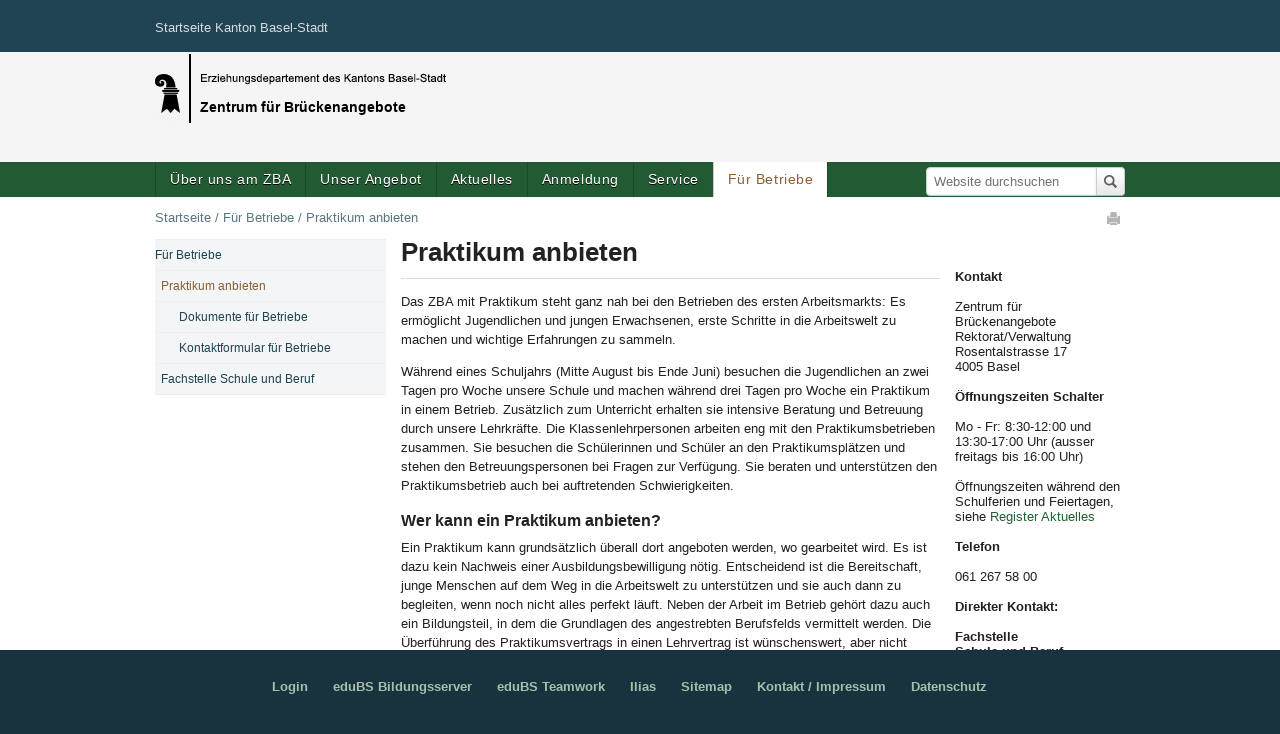

--- FILE ---
content_type: text/html;charset=utf-8
request_url: https://www.zba-basel.ch/betriebe/praktikum
body_size: 6746
content:
<!DOCTYPE html>
<html xmlns="http://www.w3.org/1999/xhtml" class="no-js" lang="de" xml:lang="de">
  <head>
    <meta http-equiv="Content-Type" content="text/html; charset=utf-8" />

    
        <base href="https://www.zba-basel.ch/betriebe/praktikum/" /><!--[if lt IE 7]></base><![endif]-->
    

    
        

  
    <link rel="stylesheet" type="text/css" href="https://www.zba-basel.ch/portal_css/Sunburst%20Theme/reset-cachekey-6106708bdb7de031de6d4dca71cf62ca.css" />
    <link rel="stylesheet" type="text/css" media="screen" href="https://www.zba-basel.ch/portal_css/Sunburst%20Theme/collective.js.jqueryui.custom.min-cachekey-68da892c59cf8a26d180fd898ad12bbc.css" />
    <link rel="stylesheet" type="text/css" href="https://www.zba-basel.ch/portal_css/Sunburst%20Theme/controlpanel-cachekey-5bfb1ad7020baf55d259823c911322b5.css" />
    <link rel="stylesheet" type="text/css" href="https://www.zba-basel.ch/portal_css/Sunburst%20Theme/resourcetinymce.stylesheetstinymce-cachekey-20a0a8d7ff875565a72da52b9f38bdfe.css" />
    <link rel="stylesheet" type="text/css" media="screen" href="https://www.zba-basel.ch/portal_css/Sunburst%20Theme/resourceplone.app.jquerytools.overlays-cachekey-0c1fb0062b44f123e5eb85c150ecea7a.css" />
    <link rel="stylesheet" type="text/css" href="https://www.zba-basel.ch/portal_css/Sunburst%20Theme/resourceftw.colorbox.resourcescolorbox-cachekey-b9d28fb2922baeaeda917fd27c48041c.css" />
    <style type="text/css" media="screen">@import url(https://www.zba-basel.ch/portal_css/Sunburst%20Theme/resourcesimplelayout.ui.dragndrop-resourcessl-dnd-style-cachekey-c995b5ddc82b2e29da325f02756b4c26.css);</style>
    <style type="text/css" media="screen">@import url(https://www.zba-basel.ch/portal_css/Sunburst%20Theme/fullcalendar-cachekey-83e2a6ad6f1a8cc25cfade10a0a923e3.css);</style>
    <link rel="stylesheet" type="text/css" href="https://www.zba-basel.ch/portal_css/Sunburst%20Theme/resourceftw.sliderslick-cachekey-ccd2cd6b0b2b72537418896b24a8d4e6.css" />
    <link rel="stylesheet" type="text/css" href="https://www.zba-basel.ch/portal_css/Sunburst%20Theme/themeplonetheme.teamraumcssreset-cachekey-960e50daf51afe2947a26cf6508cfbd9.css" />
        <!--[if IE]>    
    
    <link rel="stylesheet" type="text/css" href="https://www.zba-basel.ch/portal_css/Sunburst%20Theme/themeplonetheme.teamraumcssiefixes-cachekey-cfbdd67593962abf01549cc11992eb2f.css" />
        <![endif]-->
    
    <link rel="stylesheet" type="text/css" href="https://www.zba-basel.ch/portal_css/Sunburst%20Theme/themeplonetheme.teamraumcolorpickercsscolorpicker-cachekey-85d19cb1532bf99a4bf8afd4b35643b7.css" />
    <style type="text/css" media="screen">@import url(https://www.zba-basel.ch/portal_css/Sunburst%20Theme/resourceftw.tabbedview-resourcestabbedview-cachekey-162d60786e138a842314ce67a937d0c6.css);</style>
    <link rel="stylesheet" type="text/css" media="screen" href="https://www.zba-basel.ch/portal_css/Sunburst%20Theme/resourceftw.referencewidgetrefwidget-cachekey-94fba20fbf15ff3970e0556764e814ed.css" />
    <link rel="stylesheet" type="text/css" href="https://www.zba-basel.ch/portal_css/Sunburst%20Theme/resourceftw.keywordwidgetselect2distcssselect2.min-cachekey-42bf862299a62d8050ff645b3dd043c0.css" />
    <link rel="stylesheet" type="text/css" media="all" href="https://www.zba-basel.ch/portal_css/Sunburst%20Theme/ploneCustom-cachekey-d3ecf36fb7602105fe29303f87b9b2ef.css" />

  
  
    <script type="text/javascript" src="https://www.zba-basel.ch/portal_javascripts/Sunburst%20Theme/resourceplone.app.jquery-cachekey-1c1252377d8fc0128246d2edd9adb807.js"></script>
    <script type="text/javascript" src="https://www.zba-basel.ch/portal_javascripts/Sunburst%20Theme/resourcedatetimepickerjsdatetimepicker-2.4.5jquery.datetimepicker-cachekey-73f939ffcba80a8d782c3aa5192fd6da.js"></script>
    <script type="text/javascript" src="https://www.zba-basel.ch/portal_javascripts/Sunburst%20Theme/resourceftw.colorbox.resourcesjquery.colorbox-min-cachekey-0c1e7dd5dc2897def92824d9294390e8.js"></script>
    <script type="text/javascript" src="https://www.zba-basel.ch/portal_javascripts/Sunburst%20Theme/resourcesimplelayout.ui.dragndrop-resourcessl-dnd-reorder-cachekey-ff16677abe73cd05641def3a45fcd018.js"></script>
    <script type="text/javascript" src="https://www.zba-basel.ch/portal_javascripts/Sunburst%20Theme/OpenLayers-cachekey-97d5ef1f95aee81146bbe297373319bb.js"></script>
    <script type="text/javascript" src="https://www.zba-basel.ch/portal_javascripts/Sunburst%20Theme/resourceplone.formwidget.recaptcharecaptcha_ajax-cachekey-03cbf34e444e76f0f72be7f24bbd99ff.js"></script>
    <script type="text/javascript" src="https://www.zba-basel.ch/portal_javascripts/Sunburst%20Theme/resourceftw.mobilenavigationnavigation-cachekey-ffdc4c716c45ed03975f5ae995b542fc.js"></script>
    <script type="text/javascript" src="https://www.zba-basel.ch/portal_javascripts/Sunburst%20Theme/resourceftw.simplelayoutvideoblock-cachekey-a58e25ebee1e05d3fe4a150472f5d220.js"></script>
    <script type="text/javascript" src="https://www.zba-basel.ch/portal_javascripts/Sunburst%20Theme/resourceftw.sliderblocksliderblock-cachekey-0e13bb77c273f35d73eb27fa7bbecc3c.js"></script>
    <script type="text/javascript" src="https://www.zba-basel.ch/portal_javascripts/Sunburst%20Theme/resourceftw.simplelayout.mapblock.resourcesmapblock-cachekey-77d7cf9d7050b5edd16c1fc5142aa3ff.js"></script>


<title>Praktikum anbieten — Zentrum für Brückenangebote</title>
        
    <link rel="canonical" href="https://www.zba-basel.ch/betriebe/praktikum" />

    <link rel="shortcut icon" type="image/x-icon" href="https://www.zba-basel.ch/favicon.ico" />
    <link rel="apple-touch-icon" href="https://www.zba-basel.ch/touch_icon.png" />


<script type="text/javascript">
        jQuery(function($){
            if (typeof($.datepicker) != "undefined"){
              $.datepicker.setDefaults(
                jQuery.extend($.datepicker.regional['de'],
                {dateFormat: 'dd.mm.yy'}));
            }
        });
        </script>


<meta property="og:title" content="Praktikum anbieten" />
<meta property="og:type" content="website" />
<meta property="og:url" content="https://www.zba-basel.ch/betriebe/praktikum" />
<meta property="og:image" content="https://www.zba-basel.ch/logo.jpg" />
<meta property="og:site_name" content="Zentrum für Brückenangebote" />
<meta property="og:description" content="" />
<meta property="fb:app_id" content="" />
<meta property="fb:admins" content="" />


    <link rel="search" href="https://www.zba-basel.ch/@@search" title="Website durchsuchen" />


<link rel="stylesheet" type="text/css" href="https://www.zba-basel.ch/theming.css?cachekey=dd494e60445592499d2d2e567994b0a2" />

        
        
        
        
        

        <meta name="viewport" content="width=device-width, initial-scale=1.0, maximum-scale=2, minimum-scale=1" />
        <meta name="generator" content="Plone - http://plone.org" />
    
</head>
  <body data-portal-url="https://www.zba-basel.ch" class="template-simplelayout-view portaltype-ftw-simplelayout-contentpage site-platform section-betriebe subsection-praktikum userrole-anonymous" dir="ltr" data-base-url="https://www.zba-basel.ch/betriebe/praktikum"><div id="portal-top"></div><div id="container">
      <div class="contentWrapper">
        
        <div id="header-wrapper" class="clearfix">
          <div id="header" class="fixedWidth">
            <div id="banner-image" class="cell position-0 width-16"></div>
            <div class="headerTop row">
              <div class="cell position-0 width-6 logo-wrapper">
                <div id="portal-logo">
    <div id="page-top-bar">
        <a href="http://www.basel.ch">Startseite Kanton Basel-Stadt</a>
    </div>
    <a id="logo" title="Zentrum für Brückenangebote" accesskey="1" href="https://www.zba-basel.ch">
        <img src="https://www.zba-basel.ch/customlogo" alt="Zentrum für Brückenangebote Logo" />
        <span id="logo-title">Zentrum für Brückenangebote</span>
    </a>
</div>
              </div>
              <div class="cell position-6 width-10 controls">
                <a id="portal-logo-right" title="Zentrum für Brückenangebote" accesskey="2" href="https://www.zba-basel.ch">
    <img src="https://www.zba-basel.ch/++theme++plonetheme.teamraum/images/logo_teamraum.png" alt="Zentrum für Brückenangebote Logo" />
</a>
                <div id="portal-personaltools-wrapper">
                  <h5 class="hiddenStructure">Benutzerspezifische Werkzeuge</h5>

                  <dl class="actionMenu deactivated" id="portal-personaltools"></dl>
                </div>
                
                
                <div id="portal-notifications"></div>
                <div id="extranet-controls"></div>
                <div id="gever-portal-controls"></div>
                <p class="hiddenStructure">
                  <a id="portal-logo-right" title="Zentrum für Brückenangebote" accesskey="2" href="https://www.zba-basel.ch">
    <img src="https://www.zba-basel.ch/++theme++plonetheme.teamraum/images/logo_teamraum.png" alt="Zentrum für Brückenangebote Logo" />
</a><a accesskey="2" href="https://www.zba-basel.ch/betriebe/praktikum#content">Direkt zum Inhalt</a>
                  |
                  <a accesskey="6" href="https://www.zba-basel.ch/betriebe/praktikum#portal-globalnav">Direkt zur Navigation</a>
                </p>
              </div>

            </div>
            <div class="visualClear"></div>
          </div>
          <div id="navi-wrapper">
            <div id="navi" class="fixedWidth">
              <div class="cell position-0 width-16">
                <div class="row">
                  <ul class="mobileButtons">
    <li>
      <a href="#" id="toggle_search" title="Suchfeld ausklappen">
        <span class="hiddenStructure">Suchfeld ausklappen</span>
      </a>
    </li>
    <li>
      <a href="https://www.zba-basel.ch/load_children" id="toggle_navigation" title="Navigation ausklappen">
        <span class="hiddenStructure">Navigation ausklappen</span>
      </a>
    </li>
</ul>
                  <ul id="portal-globalnav" class="clearfix"><li id="portaltab-ueber-uns" class="plain"><a href="https://www.zba-basel.ch/ueber-uns" title="">Über uns am ZBA</a></li><li id="portaltab-Unser Angebot" class="plain"><a href="https://www.zba-basel.ch/Unser%20Angebot" title="">Unser Angebot</a></li><li id="portaltab-aktuell" class="plain"><a href="https://www.zba-basel.ch/aktuell" title="">Aktuelles</a></li><li id="portaltab-anmeldung" class="plain"><a href="https://www.zba-basel.ch/anmeldung" title="">Anmeldung</a></li><li id="portaltab-Service" class="plain"><a href="https://www.zba-basel.ch/Service" title="">Service</a></li><li id="portaltab-betriebe" class="selected"><a href="https://www.zba-basel.ch/betriebe" title="">Für Betriebe</a></li></ul>
                  <div id="navi-search-wrapper">
                    <div id="portal-searchbox">
  <a accesskey="5" class="hiddenStructure" href="https://www.zba-basel.ch/@@search">Suche</a>
  <form name="searchform" id="searchGadget_form" action="https://www.zba-basel.ch/@@search" class="no-solr">

    <div class="LSBox">
      <label class="hiddenStructure" for="searchGadget">Website durchsuchen</label>

      <input name="SearchableText" type="text" size="18" title="Website durchsuchen" accesskey="4" class="searchField inputLabel" placeholder="Website durchsuchen" id="searchGadget" /><input class="searchButton" type="submit" value="Suche" />

      <div class="LSResult" id="LSResult" style="display:none;">
        <div class="searchSection">
          <input id="searchbox_currentfolder_only" class="noborder" type="checkbox" name="path" value="/zentrum_fuer_brueckenangebote/platform/betriebe/praktikum" />
          <label for="searchbox_currentfolder_only" style="cursor: pointer">nur im aktuellen Bereich</label>
        </div>
        <div class="LSShadow" id="LSShadow">
        </div>
      </div>
    </div>

  <!-- hidden fields for collective.solr - needed for default facets -->
  

  </form>
</div>
                  </div>
                  <div class="visualClear"></div>
                </div>
              </div>
            </div>
            <div class="visualClear"></div>

          </div>
        </div>
        <div id="columns-wrapper">
          <div id="columns" class="clearfix fixedWidth">
            <div class="row">
              <div class="cell position-0 width-11" id="portal-breadcrumbs">

    <span id="breadcrumbs-you-are-here">Sie sind hier:</span>
    <span id="breadcrumbs-home">
        <a href="https://www.zba-basel.ch">Startseite</a>
        <span class="breadcrumbSeparator">
            /
            
        </span>
    </span>
    <span id="breadcrumbs-1" dir="ltr">
        
            <a href="https://www.zba-basel.ch/betriebe">Für Betriebe</a>
            <span class="breadcrumbSeparator">
                /
                
            </span>
            
         
    </span>
    <span id="breadcrumbs-2" dir="ltr">
        
            
            
            <span id="breadcrumbs-current">Praktikum anbieten</span>
         
    </span>

</div>
              <div class="cell position-11 width-5" id="document-actions">
        

            <p class="hiddenStructure">Artikelaktionen</p>

            <ul>
                  <li id="document-action-print">
                      <a href="javascript:this.print();" title="">Drucken</a>
                  </li>
            </ul>
        

        

    </div>
            </div>
            <div class="row">
              <div id="column-content" class="cell position-4 width-9">
                <div>
                  <dl class="portalMessage info" id="kssPortalMessage" style="display:none">
        <dt>Info</dt>
        <dd></dd>
    </dl>
                  <div id="viewlet-above-content">
</div><div id="content">

                            

                            

                             <div id="viewlet-above-content-title"></div>
                             
        
            <h1 class="documentFirstHeading">Praktikum anbieten</h1>
        
    
                             <div id="viewlet-below-content-title">

</div>

                             
                                 
                                 
            
            
        
                             

                             <div id="viewlet-above-content-body"></div>
                             <div id="content-core">
                                 <div>

        <input type="hidden" name="_authenticator" value="19254a12f0c374aacd1bd282290a036680a24a38" />
        <div id="default" data-sl-settings="{&quot;layouts&quot;: [1, 2, 3, 4], &quot;canEdit&quot;: false, &quot;canChangeLayout&quot;: false}" class="sl-simplelayout"><div class="sl-layout"><div data-config="{}" class="sl-layout-content "><div class="sl-columns"><div class="sl-column sl-col-1"><div data-url="https://www.zba-basel.ch/betriebe/praktikum/praktikum-anbieten" data-uid="9627ab993d724fc1a761eb5df506719f" data-type="ftw-simplelayout-textblock" class="sl-block ftw-simplelayout-textblock"><a name="praktikum-anbieten" id="praktikum-anbieten"></a><div class="sl-block-content">

  

  
  <p>Das ZBA mit Praktikum steht ganz nah bei den Betrieben des ersten Arbeitsmarkts: Es ermöglicht Jugendlichen und jungen Erwachsenen, erste Schritte in die Arbeitswelt zu machen und wichtige Erfahrungen zu sammeln.</p>
<p>Während eines Schuljahrs (Mitte August bis Ende Juni) besuchen die Jugendlichen an zwei Tagen pro Woche unsere Schule und machen während drei Tagen pro Woche ein Praktikum in einem Betrieb. Zusätzlich zum Unterricht erhalten sie intensive Beratung und Betreuung durch unsere Lehrkräfte. Die Klassenlehrpersonen arbeiten eng mit den Praktikumsbetrieben zusammen. Sie besuchen die Schülerinnen und Schüler an den Praktikumsplätzen und stehen den Betreuungspersonen bei Fragen zur Verfügung. Sie beraten und unterstützen den Praktikumsbetrieb auch bei auftretenden Schwierigkeiten.</p>
<h3>Wer kann ein Praktikum anbieten?</h3>
<p>Ein Praktikum kann grundsätzlich überall dort angeboten werden, wo gearbeitet wird. Es ist dazu kein Nachweis einer Ausbildungsbewilligung nötig. Entscheidend ist die Bereitschaft, junge Menschen auf dem Weg in die Arbeitswelt zu unterstützen und sie auch dann zu begleiten, wenn noch nicht alles perfekt läuft. Neben der Arbeit im Betrieb gehört dazu auch ein Bildungsteil, in dem die Grundlagen des angestrebten Berufsfelds vermittelt werden. Die Überführung des Praktikumsvertrags in einen Lehrvertrag ist wünschenswert, aber nicht zwingend.</p>
<p>Bei Praktikumsanbietern, die noch nie mit uns zusammengearbeitet haben, klären wir die Eignung zusammen mit der Lehraufsicht Basel-Stadt ab. Sollten wir zum Schluss kommen, dass die Erwartungen an ein Praktikum nicht erfüllt werden können bzw. dass die Jugendlichen die erhofften Erfahrungen im Praktikum nicht machen können, behalten wir uns vor, ein Angebot abzulehnen.</p>
<h3>Was Sie als Betrieb davon haben</h3>
<p>Durch ein Praktikum können Sie Ihre möglichen zukünftigen Lernenden über eine längere Zeit im Betrieb beobachten und sie bereits in die zukünftige Ausbildung einführen. Das kann gegenüber einer Schnupperwoche ein Vorteil für beide Seiten sein: Sie lernen sich gegenseitig besser kennen, und die Anforderungen der kommenden Ausbildung sind aus dem Praktikum bekannt.</p>
<p>Wenn Sie bereit sind, sich mit Verständnis und Nachsicht um Ihre Praktikantinnen und Praktikanten zu kümmern und zusammen mit unserer Schule diese Begleitung anzubieten, so erhalten Sie als Gegenleistung motivierte Mitarbeitende. Sie werden Ihnen dafür dankbar sein, dass sie in Ihrem Betrieb etwas lernen dürfen und dass damit ihre Chance auf einen Ausbildungsplatz wächst. Vielleicht hilft Ihr Netzwerk sogar bei der Lehrstellensuche?</p>
<p><a href="https://web.archive.org/web/20241205091734/https:/www.zba-basel.ch/betriebe/praktikum/formular" target="_blank">Ja, ich möchte einen Praktikumsplatz anbieten (Online-Formular)</a></p>
  


</div></div></div></div></div></div>
</div>


    </div>
                             </div>
                             <div id="viewlet-below-content-body">






    <div class="visualClear"><!-- --></div>

    

</div>

                            
                        </div><div id="viewlet-below-content">







</div>
                </div>
                <div class="bookReaderLastElement"></div>
              </div>
              <div id="column-navigation" class="cell position-0 width-4">
            
                
<div class="portletWrapper" data-portlethash="706c6f6e652e6c656674636f6c756d6e0a636f6e746578740a2f7a656e7472756d5f667565725f62727565636b656e616e6765626f74652f706c6174666f726d2f62657472696562650a6e617669676174696f6e" id="portletwrapper-706c6f6e652e6c656674636f6c756d6e0a636f6e746578740a2f7a656e7472756d5f667565725f62727565636b656e616e6765626f74652f706c6174666f726d2f62657472696562650a6e617669676174696f6e">
<dl class="portlet portletNavigationTree">

    <dt class="portletHeader hiddenStructure">
        <span class="portletTopLeft"></span>
        <a href="https://www.zba-basel.ch/sitemap" class="tile">Navigation</a>
        <span class="portletTopRight"></span>
    </dt>

    <dd class="portletItem lastItem">
        <ul class="navTree navTreeLevel0">
            <li class="navTreeItem navTreeTopNode nav-section-fa1-4r-betriebe">
                <div>
                   <a href="https://www.zba-basel.ch/betriebe" class="contenttype-ftw-simplelayout-contentpage" title="">
                   
                   
                   Für Betriebe
                   </a>
                </div>
            </li>
            



<li class="navTreeItem visualNoMarker navTreeCurrentNode navTreeFolderish section-praktikum">

    


        <a href="https://www.zba-basel.ch/betriebe/praktikum" class="state-edubs_workflow-status-veroffentlicht navTreeCurrentItem navTreeCurrentNode navTreeFolderish contenttype-ftw-simplelayout-contentpage" title="">
            
            <span>Praktikum anbieten</span>
        </a>

        
            <ul class="navTree navTreeLevel1">
                



<li class="navTreeItem visualNoMarker navTreeFolderish section-praktikumsvertrag">

    


        <a href="https://www.zba-basel.ch/betriebe/praktikum/Praktikumsvertrag" class="state-edubs_workflow-status-veroffentlicht navTreeFolderish contenttype-ftw-simplelayout-contentpage" title="">
            
            <span>Dokumente für Betriebe</span>
        </a>

        

    
</li>


<li class="navTreeItem visualNoMarker navTreeFolderish section-formular">

    


        <a href="https://www.zba-basel.ch/betriebe/praktikum/formular" class="state-edubs_workflow-status-veroffentlicht navTreeFolderish contenttype-formfolder" title="">
            
            <span>Kontaktformular für Betriebe</span>
        </a>

        

    
</li>




            </ul>
        

    
</li>


<li class="navTreeItem visualNoMarker navTreeFolderish section-fachstelle-schule-und-beruf">

    


        <a href="https://www.zba-basel.ch/betriebe/fachstelle-schule-und-beruf" class="state-edubs_workflow-status-veroffentlicht navTreeFolderish contenttype-ftw-simplelayout-contentpage" title="">
            
            <span>Fachstelle Schule und Beruf</span>
        </a>

        

    
</li>




        </ul>
        <span class="portletBottomLeft"></span>
        <span class="portletBottomRight"></span>
    </dd>
</dl>

</div>




            
        </div>
              <div id="column-sidebar" class="cell position-13 width-3">
            
                
<div class="portletWrapper" data-portlethash="706c6f6e652e7269676874636f6c756d6e0a636f6e746578740a2f7a656e7472756d5f667565725f62727565636b656e616e6765626f74652f706c6174666f726d2f62657472696562652f7072616b74696b756d0a706f72746c65745f737461746963" id="[base64]"><div class="portletStaticText portlet-static"><p>   </p></div>

</div>

<div class="portletWrapper" data-portlethash="706c6f6e652e7269676874636f6c756d6e0a636f6e746578740a2f7a656e7472756d5f667565725f62727565636b656e616e6765626f74652f706c6174666f726d2f62657472696562650a706f72746c65745f737461746963" id="portletwrapper-706c6f6e652e7269676874636f6c756d6e0a636f6e746578740a2f7a656e7472756d5f667565725f62727565636b656e616e6765626f74652f706c6174666f726d2f62657472696562650a706f72746c65745f737461746963"><div class="portletStaticText portlet-static-kontakt"><p>   </p>
<p class=" "><strong>Kontakt</strong></p>
<p class=" "> </p>
<p class=" ">Zentrum für Brückenangebote</p>
<p class=" ">Rektorat/Verwaltung</p>
<p class=" ">Rosentalstrasse 17</p>
<p class=" ">4005 Basel</p>
<p class=" "> </p>
<p class=" "><strong>Öffnungszeiten Schalter</strong></p>
<p class=" "><strong></strong> </p>
<p class=" ">Mo - Fr: 8:30-12:00 und 13:30-17:00 Uhr (ausser freitags bis 16:00 Uhr) </p>
<p class=" "> </p>
<p class=" ">Öffnungszeiten während den Schulferien und Feiertagen, siehe <a title="" href="resolveuid/f3ac4e3824aa4af1b705d986fff3478d" class="internal-link" target="_self">Register Aktuelles</a></p>
<p class=" ">  </p>
<p class=" "><strong>Telefon</strong></p>
<p class=" "> </p>
<p class=" ">061 267 58 00</p>
<p class=" "> </p>
<p class=" "><strong>Direkter Kontakt:<br /><br />Fachstelle <br />Schule und Beruf</strong></p>
<p class=" "> </p>
<p class=" ">E-Mail:<strong><br /></strong></p>
<p class=" "><a class="email-link" href="mailto:fsb.zba@edubs.ch" target="_self" title="">fsb.zba@edubs.ch</a></p>
<p class=" "> </p>
<p class=" ">Telefon:</p>
<p class=" "><span class="TextRun  BCX8 SCXO52780935" data-contrast="auto"><span class="NormalTextRun  BCX8 SCXO52780935">061 208 54 57</span></span></p></div>

</div>




            
        </div>
            </div>
          </div>
        </div>
        <div class="footerPush"></div>
      </div>
      <div id="footer-wrapper">
        <div id="footer" class="fixedWidth"><div id="egov-footer" class="row">
  <div id="footer-row-1" class="row">
    <dl class="portlet">
      <dd class="portletItem">
        <a href="https://www.zba-basel.ch/login">Login</a>
        <a target="_blank" href="https://www.edubs.ch/">eduBS Bildungsserver</a>

        <span>
          
                  <a href="https://teamwork.edubs.ch/" class="fa-icon fa-no-icon" target="">eduBS Teamwork</a>
          
          
                  <a href="https://ilias.edubs.ch/login.php?target=&amp;soap_pw=&amp;ext_uid=&amp;cookies=nocookies&amp;client_id=edubs&amp;lang=de" class="fa-icon fa-no-icon" target="">Ilias</a>
          
          
                  <a href="/sitemap" class="fa-icon fa-no-icon" target="">Sitemap</a>
          
        </span>

        <a href="https://www.zba-basel.ch/impressum">Kontakt / Impressum</a>
        <a href="https://schulen.edubs.ch/datenschutz">Datenschutz</a>

        
      </dd>
    </dl>
  </div>
</div></div>
      </div>
    </div></body>
</html>

--- FILE ---
content_type: text/css;charset=utf-8
request_url: https://www.zba-basel.ch/portal_css/Sunburst%20Theme/resourceftw.colorbox.resourcescolorbox-cachekey-b9d28fb2922baeaeda917fd27c48041c.css
body_size: 1144
content:

/* - ++resource++ftw.colorbox.resources/colorbox.css - */
/* https://www.zba-basel.ch/portal_css/++resource++ftw.colorbox.resources/colorbox.css?original=1 */
#colorbox, #cboxOverlay, #cboxWrapper{position:absolute; top:0; left:0; z-index:9999; overflow:hidden;}
#cboxOverlay{position:fixed; width:100%; height:100%;}
#cboxMiddleLeft, #cboxBottomLeft{clear:left;}
#cboxContent{position:relative;}
#cboxLoadedContent{overflow:auto;}
#cboxTitle{margin:0;}
#cboxLoadingOverlay, #cboxLoadingGraphic{position:absolute; top:0; left:0; width:100%; height:100%;}
#cboxPrevious, #cboxNext, #cboxClose, #cboxSlideshow{cursor:pointer;}
.cboxPhoto{float:left; margin:auto; border:0; display:block;}
.cboxIframe{width:100%; height:100%; display:block; border:0;}
#cboxOverlay{background:#fff;}
#colorbox{}
#cboxTopLeft{width:25px; height:25px; background:url(++resource++ftw.colorbox.resources/border1.png) no-repeat 0 0;}
#cboxTopCenter{height:25px; background:url(++resource++ftw.colorbox.resources/border1.png) repeat-x 0 -50px;}
#cboxTopRight{width:25px; height:25px; background:url(++resource++ftw.colorbox.resources/border1.png) no-repeat -25px 0;}
#cboxBottomLeft{width:25px; height:25px; background:url(++resource++ftw.colorbox.resources/border1.png) no-repeat 0 -25px;}
#cboxBottomCenter{height:25px; background:url(++resource++ftw.colorbox.resources/border1.png) repeat-x 0 -75px;}
#cboxBottomRight{width:25px; height:25px; background:url(++resource++ftw.colorbox.resources/border1.png) no-repeat -25px -25px;}
#cboxMiddleLeft{width:25px; background:url(++resource++ftw.colorbox.resources/border2.png) repeat-y 0 0;}
#cboxMiddleRight{width:25px; background:url(++resource++ftw.colorbox.resources/border2.png) repeat-y -25px 0;}
#cboxContent{background:#fff; overflow:hidden;}
.cboxIframe{background:#fff;}
#cboxError{padding:50px; border:1px solid #ccc;}
#cboxLoadedContent{margin-bottom:20px;}
#cboxTitle{position:absolute; bottom:0px; left:0; text-align:center; width:100%; color:#999;}
#cboxCurrent{position:absolute; bottom:0px; left:60px; color:#999;}
#cboxSlideshow{position:absolute; bottom:0px; right:42px; color:#444;}
#cboxPrevious{position:absolute; bottom:0px; left:0; color:#444;}
#cboxNext{position:absolute; bottom:0px; left:63px; color:#444;}
#cboxLoadingOverlay{background:#fff url(++resource++ftw.colorbox.resources/loading.gif) no-repeat 5px 5px;}
#cboxClose{position:absolute; bottom:0; right:0; display:block; color:#444;}
.cboxIE #cboxTopLeft,
.cboxIE #cboxTopCenter,
.cboxIE #cboxTopRight,
.cboxIE #cboxBottomLeft,
.cboxIE #cboxBottomCenter,
.cboxIE #cboxBottomRight,
.cboxIE #cboxMiddleLeft,
.cboxIE #cboxMiddleRight {
filter: progid:DXImageTransform.Microsoft.gradient(startColorstr=#00FFFFFF,endColorstr=#00FFFFFF);
}
.cboxIE6 #cboxTopLeft{background:url(++resource++ftw.colorbox.resources/borderTopLeft.png);}
.cboxIE6 #cboxTopCenter{background:url(++resource++ftw.colorbox.resources/borderTopCenter.png);}
.cboxIE6 #cboxTopRight{background:url(++resource++ftw.colorbox.resources/borderTopRight.png);}
.cboxIE6 #cboxBottomLeft{background:url(++resource++ftw.colorbox.resources/borderBottomLeft.png);}
.cboxIE6 #cboxBottomCenter{background:url(++resource++ftw.colorbox.resources/borderBottomCenter.png);}
.cboxIE6 #cboxBottomRight{background:url(++resource++ftw.colorbox.resources/borderBottomRight.png);}
.cboxIE6 #cboxMiddleLeft{background:url(++resource++ftw.colorbox.resources/borderMiddleLeft.png);}
.cboxIE6 #cboxMiddleRight{background:url(++resource++ftw.colorbox.resources/borderMiddleRight.png);}
.cboxIE6 #cboxTopLeft,
.cboxIE6 #cboxTopCenter,
.cboxIE6 #cboxTopRight,
.cboxIE6 #cboxBottomLeft,
.cboxIE6 #cboxBottomCenter,
.cboxIE6 #cboxBottomRight,
.cboxIE6 #cboxMiddleLeft,
.cboxIE6 #cboxMiddleRight {
_behavior: expression(this.src = this.src ? this.src : this.currentStyle.backgroundImage.split('"')[1], this.style.background = "none", this.style.filter = "progid:DXImageTransform.Microsoft.AlphaImageLoader(src=" + this.src + ", sizingMethod='scale')");
}
#colorbox {outline:0;}
#cboxContent button{border:none;}
#cboxPrevious, #cboxNext, #cboxClose, #cboxSlideshow{position:absolute; bottom:-3px; background:url(++resource++ftw.colorbox.resources/controls.png) no-repeat 0px 0px; width:23px; height:23px; text-indent:-9999px;}
#cboxPrevious, #cboxNext {top:50%;}
#cboxPrevious{left:0px; background-position: -51px -25px;}
#cboxPrevious:hover{background-position:-51px 0px;}
#cboxNext{left:inherit; right:0; background-position:-75px -25px;}
#cboxNext:hover{background-position:-75px 0px;}
#cboxCurrent {left:0;}
#cboxClose{right:0; background-position:-100px -25px;}
#cboxClose:hover{background-position:-100px 0px;}



--- FILE ---
content_type: text/css;charset=utf-8
request_url: https://www.zba-basel.ch/portal_css/Sunburst%20Theme/fullcalendar-cachekey-83e2a6ad6f1a8cc25cfade10a0a923e3.css
body_size: 2309
content:

/* - fullcalendar.css - */
@media screen {
/* https://www.zba-basel.ch/portal_css/fullcalendar.css?original=1 */
/* */
.fc,
.fc .fc-header,
.fc .fc-content {
font-size: 1em;
}
.fc {
direction: ltr;
text-align: left;
}
.fc table {
border-collapse: collapse;
border-spacing: 0;
}
.fc td, .fc th {
padding: 0;
vertical-align: top;
}
table.fc-header {
width: 100%;
}
.fc-header-left {
width: 25%;
}
.fc-header-left table {
float: left;
}
.fc-header-center {
width: 50%;
text-align: center;
}
.fc-header-center table {
margin: 0 auto;
}
.fc-header-right {
width: 25%;
}
.fc-header-right table {
float: right;
}
.fc-header-title {
margin-top: 0;
white-space: nowrap;
}
.fc-header-space {
padding-left: 10px;
}
/* */
.fc-rtl .fc-header-title {
direction: rtl;
}
.fc-header .fc-state-default,
.fc-header .ui-state-default {
margin-bottom: 1em;
cursor: pointer;
}
.fc-header .fc-state-default {
border-width: 1px 0;
padding: 0 1px;
}
.fc-header .fc-state-default,
.fc-header .fc-state-default a {
border-style: solid;
}
.fc-header .fc-state-default a {
display: block;
border-width: 0 1px;
margin: 0 -1px;
width: 100%;
text-decoration: none;
}
.fc-header .fc-state-default span {
display: block;
border-style: solid;
border-width: 1px 0 1px 1px;
padding: 3px 5px;
}
.fc-header .ui-state-default {
padding: 4px 6px;
}
.fc-header .fc-state-default span,
.fc-header .ui-state-default span {
white-space: nowrap;
}
/* */
.fc-header .fc-no-right {
padding-right: 0;
}
.fc-header .fc-no-right a {
margin-right: 0;
border-right: 0;
}
.fc-header .ui-no-right {
border-right: 0;
}
/* */
.fc-header .fc-corner-left {
margin-left: 1px;
padding-left: 0;
}
.fc-header .fc-corner-right {
margin-right: 1px;
padding-right: 0;
}
/* */
.fc-header .fc-state-default,
.fc-header .fc-state-default a {
border-color: #777; /* */
color: #333;
}
.fc-header .fc-state-default span {
border-color: #fff #fff #d1d1d1; /* */
background: #e8e8e8;
}
/* */
.fc-header .fc-state-active a {
color: #fff;
}
.fc-header .fc-state-down span,
.fc-header .fc-state-active span {
background: #888;
border-color: #808080 #808080 #909090; /* */
}
/* */
.fc-header .fc-state-disabled a {
color: #999;
}
.fc-header .fc-state-disabled,
.fc-header .fc-state-disabled a {
border-color: #ccc; /* */
}
.fc-header .fc-state-disabled span {
border-color: #fff #fff #f0f0f0; /* */
background: #f0f0f0;
}
.fc-widget-content {
border: 1px solid #ccc; /* */
}
.fc-content {
clear: both;
}
.fc-content .fc-state-default {
border-style: solid;
border-color: #ccc; /* */
}
.fc-content .fc-state-highlight { /* */
background: #ffc;
}
.fc-content .fc-not-today { /* */
background: none;
}
.fc-cell-overlay { /* */
background: #9cf;
opacity: .2;
filter: alpha(opacity=20); /* */
}
.fc-view { /* */
width: 100%;
overflow: hidden;
}
.fc-event,
.fc-agenda .fc-event-time,
.fc-event a {
border-style: solid;
border-color: #36c;     /* */
background-color: #36c; /* */
color: #fff;            /* */
}
.fc-event {
text-align: left;
}
.fc-event a {
overflow: hidden;
font-size: .85em;
text-decoration: none;
cursor: pointer;
}
.fc-event-editable {
cursor: pointer;
}
.fc-event-time,
.fc-event-title {
padding: 0 1px;
}
/* */
.fc-event a {
display: block;
position: relative;
width: 100%;
height: 100%;
}
/* */
.fc-rtl .fc-event a {
text-align: right;
}
/* */
.fc .ui-resizable-handle { /* ***/
display: block;
position: absolute;
z-index: 99999;
border: 0 !important; /* */
background: url([data-uri]) !important; /* */
}
.fc-event-hori {
border-width: 1px 0;
margin-bottom: 1px;
}
.fc-event-hori a {
border-width: 0;
}
/* */
.fc-content .fc-corner-left {
margin-left: 1px;
}
.fc-content .fc-corner-left a {
margin-left: -1px;
border-left-width: 1px;
}
.fc-content .fc-corner-right {
margin-right: 1px;
}
.fc-content .fc-corner-right a {
margin-right: -1px;
border-right-width: 1px;
}
/* */
.fc-event-hori .ui-resizable-e {
top: 0           !important; /* */
right: -3px      !important;
width: 7px       !important;
height: 100%     !important;
cursor: e-resize;
}
.fc-event-hori .ui-resizable-w {
top: 0           !important;
left: -3px       !important;
width: 7px       !important;
height: 100%     !important;
cursor: w-resize;
}
.fc-event-hori .ui-resizable-handle {
_padding-bottom: 14px; /* */
}
.fc-grid table {
width: 100%;
}
.fc .fc-grid th {
border-width: 0 0 0 1px;
text-align: center;
}
.fc .fc-grid td {
border-width: 1px 0 0 1px;
}
.fc-grid th.fc-leftmost,
.fc-grid td.fc-leftmost {
border-left: 0;
}
.fc-grid .fc-day-number {
float: right;
padding: 0 2px;
}
.fc-grid .fc-other-month .fc-day-number {
opacity: 0.3;
filter: alpha(opacity=30); /* */
/* */
}
.fc-grid .fc-day-content {
clear: both;
padding: 2px 2px 0; /* */
}
/* */
.fc-grid .fc-event-time {
font-weight: bold;
}
/* */
.fc-rtl .fc-grid {
direction: rtl;
}
.fc-rtl .fc-grid .fc-day-number {
float: left;
}
.fc-rtl .fc-grid .fc-event-time {
float: right;
}
.fc .fc-agenda th,
.fc .fc-agenda td {
border-width: 1px 0 0 1px;
}
.fc .fc-agenda .fc-leftmost {
border-left: 0;
}
.fc-agenda tr.fc-first th,
.fc-agenda tr.fc-first td {
border-top: 0;
}
.fc-agenda-head tr.fc-last th {
border-bottom-width: 1px;
}
.fc .fc-agenda-head td,
.fc .fc-agenda-body td {
background: none;
}
.fc-agenda-head th {
text-align: center;
}
/* */
.fc-agenda .fc-axis {
width: 50px;
padding: 0 4px;
vertical-align: middle;
white-space: nowrap;
text-align: right;
font-weight: normal;
}
/* */
.fc-agenda-head tr.fc-all-day th {
height: 35px;
}
.fc-agenda-head td {
padding-bottom: 10px;
}
.fc .fc-divider div {
font-size: 1px; /* */
height: 2px;
}
.fc .fc-divider .fc-state-default {
background: #eee; /* */
}
/* */
.fc .fc-agenda-body td div {
height: 20px; /* */
}
.fc .fc-agenda-body tr.fc-minor th,
.fc .fc-agenda-body tr.fc-minor td {
border-top-style: dotted;
}
.fc-agenda .fc-day-content {
padding: 2px 2px 0; /* */
}
/* */
.fc .fc-agenda-bg .ui-state-highlight {
background-image: none; /* */
}
.fc-event-vert {
border-width: 0 1px;
}
.fc-event-vert a {
border-width: 0;
}
/* */
.fc-content .fc-corner-top {
margin-top: 1px;
}
.fc-content .fc-corner-top a {
margin-top: -1px;
border-top-width: 1px;
}
.fc-content .fc-corner-bottom {
margin-bottom: 1px;
}
.fc-content .fc-corner-bottom a {
margin-bottom: -1px;
border-bottom-width: 1px;
}
/* */
.fc-event-vert span {
display: block;
position: relative;
z-index: 2;
}
.fc-event-vert span.fc-event-time {
white-space: nowrap;
_white-space: normal;
overflow: hidden;
border: 0;
font-size: 10px;
}
.fc-event-vert span.fc-event-title {
line-height: 13px;
}
.fc-event-vert span.fc-event-bg { /* */
position: absolute;
z-index: 1;
top: 0;
left: 0;
width: 100%;
height: 100%;
background: #fff;
opacity: .3;
filter: alpha(opacity=30); /* */
}
/* */
.fc-event-vert .ui-resizable-s {
bottom: 0        !important; /* */
width: 100%      !important;
height: 8px      !important;
line-height: 8px !important;
font-size: 11px  !important;
font-family: monospace;
text-align: center;
cursor: s-resize;
}

}


/* - ftwcalendar.css - */
@media screen {
/* https://www.zba-basel.ch/portal_css/ftwcalendar.css?original=1 */
/* */
/* */
div.fc {
line-height: 1.1;
}
#content div.fc table {
margin-bottom: 0;
}
#content div.fc a {
border-style: none solid;
}
.fc-view {
z-index: 0;
}
#content div.fc-event a,
#content div.fc-event a:hover {
color: inherit;
}
div.fc-event.editable a {
background-image: url(https://www.zba-basel.ch/transp.png);
}
/* */
}


/* - ++resource++collective.flowplayer.css/flowplayer.css - */
@media screen {
/* https://www.zba-basel.ch/portal_css/++resource++collective.flowplayer.css/flowplayer.css?original=1 */
/* */
.autoFlowPlayer {
display: block;
height: 250px;
width: 300px;
border: 0px;
}
.autoFlowPlayer.audio {
height: 27px;
}
.autoFlowPlayer.audio.minimal {
width: 40px;
}
.portletFlowPlayer .video {
height: 100px;
width: 100%;
}
.portletFlowPlayer .audio {
display: block;
height: 28px;
}
.playListFlowPlayer {
display:block;
}
}


/* - ++resource++collective.flowplayer.css/flowplayer-horizontal.css - */
@media screen {
/* https://www.zba-basel.ch/portal_css/++resource++collective.flowplayer.css/flowplayer-horizontal.css?original=1 */
.flowPlaylistVisible a.playListFlowPlayer {
padding-left: 38px;
padding-bottom: 8px;
}
.flowPlaylistHidden .playlist_wrap {
display: none;
}
#pl {
height:80px;
border:1px solid #ddd;
width:584px;
position:relative;
overflow:hidden;
padding:5px 0;
float:left;
background:#f5fbfb url(++resource++collective.flowplayer.css/gradient.png) repeat-x scroll 0 0;
}
#pl div#flowPlaylist {
height:80px;
position:absolute;
width:10000em;
}
#pl div#flowPlaylist a {
background:transparent url(++resource++collective.flowplayer.css/entry.png) no-repeat scroll 0%;
color:#666;
float:left;
font-family:"bitstream vera sans","lucida grande","verdana";
font-size:11px;
height:60px;
margin:0px 4px;
padding:10px;
text-decoration:none;
width:117px;
}
#pl div#flowPlaylist a:hover {
background-position:-140px 0;
color:#000;
}
#pl div#flowPlaylist a.playing {
background-position:-280px 0;
color:#000;
}
#pl div#flowPlaylist a.paused {
background-position:-420px 0;
color:#000;
}
#pl div#flowPlaylist a.progress {
opacity:0.8;
}
#pl div#flowPlaylist em {
float:right;
margin-top:15px;
color:red;
font-style:normal;
}
a.nextPage, a.prevPage {
display:block;
width:18px;
height:18px;
background:url(++resource++collective.flowplayer.css/left.png) no-repeat;
margin:30px 10px;
cursor:pointer;
float:left;
}
a.nextPage:hover, a.prevPage:hover {
background-position:0px -18px;
}
a.nextPage {
background-image:url(++resource++collective.flowplayer.css/right.png);
}
a.nextPage.disabled, a.prevPage.disabled {
visibility:hidden;
}
}



--- FILE ---
content_type: text/css;charset=utf-8
request_url: https://www.zba-basel.ch/portal_css/Sunburst%20Theme/resourceftw.sliderslick-cachekey-ccd2cd6b0b2b72537418896b24a8d4e6.css
body_size: 1496
content:

/* - ++resource++ftw.slider/slick.css - */
/* https://www.zba-basel.ch/portal_css/++resource++ftw.slider/slick.css?original=1 */
/* */
.slick-slider
{
position: relative;
display: block;
-moz-box-sizing: border-box;
box-sizing: border-box;
-webkit-user-select: none;
-moz-user-select: none;
-ms-user-select: none;
user-select: none;
-webkit-touch-callout: none;
-khtml-user-select: none;
-ms-touch-action: pan-y;
touch-action: pan-y;
-webkit-tap-highlight-color: transparent;
}
.slick-list
{
position: relative;
display: block;
overflow: hidden;
margin: 0;
padding: 0;
}
.slick-list:focus
{
outline: none;
}
.slick-list.dragging
{
cursor: pointer;
cursor: hand;
}
.slick-slider .slick-track,
.slick-slider .slick-list
{
-webkit-transform: translate3d(0, 0, 0);
-moz-transform: translate3d(0, 0, 0);
-ms-transform: translate3d(0, 0, 0);
-o-transform: translate3d(0, 0, 0);
transform: translate3d(0, 0, 0);
}
.slick-track
{
position: relative;
top: 0;
left: 0;
display: block;
}
.slick-track:before,
.slick-track:after
{
display: table;
content: '';
}
.slick-track:after
{
clear: both;
}
.slick-loading .slick-track
{
visibility: hidden;
}
.slick-slide
{
display: none;
float: left;
height: 100%;
min-height: 1px;
}
[dir='rtl'] .slick-slide
{
float: right;
}
.slick-slide img
{
display: block;
}
.slick-slide.slick-loading img
{
display: none;
}
.slick-slide.dragging img
{
pointer-events: none;
}
.slick-initialized .slick-slide
{
display: block;
}
.slick-loading .slick-slide
{
visibility: hidden;
}
.slick-vertical .slick-slide
{
display: block;
height: auto;
border: 1px solid transparent;
}
.slick-arrow.slick-hidden {
display: none;
}


/* - ++resource++ftw.mobilenavigation/navigation.css - */
/* https://www.zba-basel.ch/portal_css/++resource++ftw.mobilenavigation/navigation.css?original=1 */
/* */
#spinner-preload {
display: none;
}
.mobileButtons {
position: absolute;
background-color: #AAAAAA;
top: 0;
right: 0;
display: none;
}
.mobileButtons a {
width: 24px;
height: 24px;
padding: 16px;
display: block;
background: url(++resource++ftw.mobilenavigation/mobile_buttons.png) no-repeat center center #aaa;
float: right;
}
.mobileButtons a.selected {
background-color: #000000;
}
.mobileButtons a > .hiddenStructure {
text-indent: -2000em;
}
.mobileButtons #toggle_slidenavi,
.mobileButtons #toggle_navigation {
background-position: 16px 16px;
}
.mobileButtons #toggle_usermenu { background-position: 16px -56px; }
.mobileButtons #toggle_search { background-position: 16px -128px; }
/* */
/* */
div.slideNavi.loading,
.globalnav,
#portal-globalnav.mobileNavigation {
position:absolute;
top: 0;
margin-top: 56px;
background-color: #DDD;
width: 100%;
display: none;
z-index: 5;
}
.globalnav li,
#portal-globalnav.mobileNavigation li {
display: block;
position: relative;
}
.globalnav li a,
#portal-globalnav.mobileNavigation li a {
display: block;
padding: 1em;
border: none;
background-color: #DDDDDD;
border-top: 1px solid #000;
margin-right: 42px;
overflow: hidden;
}
.globalnav li a.slide,
.globalnav li.noChildren a,
#portal-globalnav.mobileNavigation li.noChildren a,
#portal-globalnav.mobileNavigation li a.loadChildren {
margin-right: 0;
}
.globalnav li a.slide:hover,
.globalnav li a.slideBack:hover,
#portal-globalnav.mobileNavigation li a.loadChildren:hover {
text-decoration: none;
}
#portal-globalnav.mobileNavigation li a.loadChildren {
position: absolute;
top: 0;
right: 0;
width: 48px;
min-width: 48px;
height: 48px;
padding: 0;
}
#portal-globalnav.mobileNavigation li a.loadChildren,
#portal-globalnav.mobileNavigation li a.loadChildren:hover {
background: url(++resource++ftw.mobilenavigation/expand-navi.png) no-repeat center center;
}
#portal-globalnav.mobileNavigation li.expanded > a.loadChildren {
background: url(++resource++ftw.mobilenavigation/collapse-navi.png) no-repeat center center;
}
#portal-globalnav.mobileNavigation li.loading > a.loadChildren {
background: url(++resource++ftw.mobilenavigation/spinner.gif) no-repeat center center;
}
#portal-globalnav.mobileNavigation li > ul {
display: none;
}
#portal-globalnav.mobileNavigation li.expanded > ul {
display: block;
}
#portal-globalnav.mobileNavigation li.level1 a {
margin-left: 1.5em;
}
#portal-globalnav.mobileNavigation li.level2 a {
margin-left: 3em;
}
#portal-globalnav.mobileNavigation li a.loadChildren:hover {
background-color: #DDDDDD;
}
/* */
.globalnav .selected a,
.globalnav a:hover,
#portal-globalnav.mobileNavigation .selected a,
#portal-globalnav.mobileNavigation a:hover {
background: #DDDDDD;
color: #205C90;
}
.globalnav .selected > a,
.globalnav > a:hover,
#portal-globalnav.mobileNavigation .selected > a,
#portal-globalnav.mobileNavigation > a:hover {
background: #205C90;
color: #FFFFFF;
}
/* */
/* */
.globalnav {
display: block;
}
div.slideNavi.loading {
background-image: url(++resource++ftw.mobilenavigation/spinner_big.gif);
background-repeat: no-repeat;
background-position: center center;
min-height: 200px;
display: block;
}
#slider-container .slideNavi {
position: absolute;
top: 0;
width: 100%;
}
#slider-container .globalnav  li {
display: block;
}
#slider-container .globalnav a.slideBack {
background: url(slide-back.png) no-repeat left center #DDDDDD;
padding-left: 40px;
margin-right: 0;
border-bottom: 1px solid #000;
float: left;
}
#slider-container .globalnav a.slide {
background: url(expand-navi.png) no-repeat center center;
position: absolute;
top: 0;
right: 0;
width: 48px;
min-width: 48px;
height: 48px;
padding: 0;
}
/* */
/* */
@media screen and (max-width: 769px) {
.mobileButtons {
display: block;
z-index: 4;
}
#portal-globalnav,
#portal-personaltools dt.actionMenuHeader,
#portal-searchbox {
display: none;
}
#portal-personaltools {
width: 100%;
position: absolute;
margin-top: 52px;
background-color: transparent;
}
#portal-personaltools a {
font-size: 150%;
}
#portal-searchbox {
position: absolute;
top: 0;
right: 0;
margin-top: 54px;
background: #EEE;
z-index: 3;
padding: 1em;
}
}
@media screen and (min-width: 770px) {
/* */
#portal-globalnav {
display: block !important;
}
.globalnav,
#portal-globalnav > li.expanded > ul,
#portal-globalnav .loadChildren {
display: none !important;
}
}
/* */


--- FILE ---
content_type: text/css;charset=utf-8
request_url: https://www.zba-basel.ch/portal_css/Sunburst%20Theme/themeplonetheme.teamraumcssreset-cachekey-960e50daf51afe2947a26cf6508cfbd9.css
body_size: 12879
content:

/* - ++theme++plonetheme.teamraum/css/reset.css - */
/* https://www.zba-basel.ch/portal_css/++theme++plonetheme.teamraum/css/reset.css?original=1 */
* { margin: 0; padding: 0; }
* :link,:visited { text-decoration:none }
* ul,ol { list-style:none; }
* li { display: inline; }
* h1,h2,h3,h4,h5,h6,pre,code { font-size:1em; }
* a img,:link img,:visited img { border:none }
a { outline: none; }
table { border-spacing: 0; }
img { vertical-align: text-bottom; }
iframe { border-width: 0; border-style:none; }
/* */
/* */
form {
margin: 0;
}
fieldset {
border: 1px solid #c0c0c0;
margin: 0 2px;
padding: 0.35em 0.625em 0.75em;
}
legend {
border: 0; /* */
padding: 0;
white-space: normal; /* */
*margin-left: -7px; /* */
}
button,
input,
select,
textarea {
font-size: 100%; /* */
margin: 0; /* */
vertical-align: baseline; /* */
*vertical-align: middle; /* */
}
button,
input {
line-height: normal;
}
button,
html input[type="button"], /* */
input[type="reset"],
input[type="submit"] {
-webkit-appearance: button; /* */
cursor: pointer; /* */
*overflow: visible;  /* */
}
button[disabled],
input[disabled] {
cursor: default;
}
input[type="checkbox"],
input[type="radio"] {
box-sizing: border-box; /* */
padding: 0; /* */
*height: 13px; /* */
*width: 13px; /* */
}
input[type="search"] {
-webkit-appearance: textfield; /* */
-moz-box-sizing: content-box;
-webkit-box-sizing: content-box; /* */
box-sizing: content-box;
}
input[type="search"]::-webkit-search-cancel-button,
input[type="search"]::-webkit-search-decoration {
-webkit-appearance: none;
}
button::-moz-focus-inner,
input::-moz-focus-inner {
border: 0;
padding: 0;
}
textarea {
overflow: auto; /* */
vertical-align: top; /* */
}
/* */

/* - ++theme++plonetheme.teamraum/css/columns.css - */
/* https://www.zba-basel.ch/portal_css/++theme++plonetheme.teamraum/css/columns.css?original=1 */
div.row {
float: left;
width: 100%;
display: block;
position: relative;
}
div.cell {
position: relative;
float: left;
left: 100%;
}
div.width-1 { width:3.58566%; }
div.width-2 { width:9.96016%; }
div.width-3 { width:16.33466%; }
div.width-4 { width:22.70916%; }
div.width-5 { width:29.08367%; }
div.width-6 { width:35.45817%; }
div.width-7 { width:41.83267%; }
div.width-8 { width:48.20717%; }
div.width-9 { width:54.58167%; }
div.width-10 { width:60.95618%; }
div.width-11 { width:67.33068%; }
div.width-12 { width:73.70518%; }
div.width-13 { width:80.07968%; }
div.width-14 { width:86.45418%; }
div.width-15 { width:92.82869%; }
div.width-16 { width:99.20319%; }
div.width-full { width:99.20319%; }
div.position-0  { margin-left:-99.60159%; }
div.position-1  { margin-left:-93.22709%; }
div.position-2  { margin-left:-86.85259%; }
div.position-3  { margin-left:-80.47809%; }
div.position-4  { margin-left:-74.10359%; }
div.position-5  { margin-left:-67.72908%; }
div.position-6  { margin-left:-61.35458%; }
div.position-7  { margin-left:-54.98008%; }
div.position-8  { margin-left:-48.60558%; }
div.position-9  { margin-left:-42.23108%; }
div.position-10  { margin-left:-35.85657%; }
div.position-11  { margin-left:-29.48207%; }
div.position-12  { margin-left:-23.10757%; }
div.position-13  { margin-left:-16.73307%; }
div.position-14  { margin-left:-10.35857%; }
div.position-15  { margin-left:-3.98406%; }

/* - ++theme++plonetheme.teamraum/css/main.css - */
/* https://www.zba-basel.ch/portal_css/++theme++plonetheme.teamraum/css/main.css?original=1 */
body {
font-family: Arial, FreeSans, sans-serif;
/* */
/* */
/* */
}
html, body {
height: 100%;
}
#header-wrapper,
#columns-wrapper {
/* */
}
*:focus {
outline: none;
}
.fixedWidth {
margin: 0 auto;
width: 1004px;
}
#header-wrapper {
width: 100%;
/* */
}
#header {
position: relative;
z-index: 5;
}
div.headerTop {
}
div.headerTop > div.cell {
margin-top: 1em;
margin-bottom: 1em;
}
#navi-wrapper {
position: relative;
width: 100%;
clear: both;
/* */
/* */
}
#columns-wrapper {
padding-bottom: 1em;
margin-bottom: 1em;
}
#portal-logo {
display: inline-block;
/* */
}
div.headerTop div.logo-wrapper {
margin-top: 15.5px;
margin-bottom: 15.5px;
}
#container {
height: 100%;
}
.contentWrapper {
min-height: 100%;
height: auto !important;
margin: 0 auto -12em;
}
/* */
#banner-image {
position: absolute;
height:100%;
overflow:hidden;
}
/* */
/* */
a {
/* */
}
a:hover {
text-decoration: underline;
}
/* */
dl.tabbedview-tab-menu a,
dl.tabbedview-tab-menu a:hover,
dl.portlet.portletGoToParent a,
dl.portlet.portletGoToParent a:hover,
dl.portlet ul.navTree li a,
dl.portlet ul.navTree li a:hover,
#portal-personaltools a,
#portal-personaltools a:hover,
#edit-bar a,
#edit-bar a:hover,
div.listingBar a,
div.listingBar a:hover {
color: #333333;
text-decoration: none;
}
/* */
/* */
#portal-globalnav {
border-right: 1px solid #000;
border-right: 1px solid rgba(0,0,0,0.2);
float: left;
}
#portal-globalnav a {
font-size: 125%;
line-height: 2.5em;
letter-spacing: 0.04em;
color: #fff;
text-shadow: 0px 1px 0px #000;
padding: 0 1em;
display: block;
float: left;
border-left: 1px solid #000;
border-left: 1px solid rgba(0,0,0,0.2);
position: relative;
}
#portal-globalnav li.selected a,
#portal-globalnav a:hover {
/* */
text-decoration: none;
}
#portal-globalnav .triangle {
background: url("/++theme++plonetheme.teamraum/images/navi-active-triangle.png") no-repeat scroll center bottom transparent;
bottom: -1px;
display: block;
height: 5px;
margin-left: -1em;
position: absolute;
width: 100%;
}
/* */
/* */
#logo-title {
display: block;
font-size: 14px;
padding-top: 0.5em;
color: #01477A;
font-weight: bold;
}
#portal-logo:hover {
text-decoration: none;
}
/* */
/* */
#column-navigation {
background: rgb(255,255,255); /* */
background: -moz-linear-gradient(left,  rgba(255,255,255,1) 0%, rgba(255,255,255,1) 80%, rgba(251,251,251,1) 100%); /* */
background: -webkit-gradient(linear, left top, right top, color-stop(0%,rgba(255,255,255,1)), color-stop(80%,rgba(255,255,255,1)), color-stop(100%,rgba(251,251,251,1))); /* */
background: -webkit-linear-gradient(left,  rgba(255,255,255,1) 0%,rgba(255,255,255,1) 80%,rgba(251,251,251,1) 100%); /* */
background: -o-linear-gradient(left,  rgba(255,255,255,1) 0%,rgba(255,255,255,1) 80%,rgba(251,251,251,1) 100%); /* */
background: -ms-linear-gradient(left,  rgba(255,255,255,1) 0%,rgba(255,255,255,1) 80%,rgba(251,251,251,1) 100%); /* */
background: linear-gradient(to right,  rgba(255,255,255,1) 0%,rgba(255,255,255,1) 80%,rgba(251,251,251,1) 100%); /* */
filter: progid:DXImageTransform.Microsoft.gradient( startColorstr='#ffffff', endColorstr='#fbfbfb',GradientType=1 ); /* */
overflow: hidden;
margin-bottom: 3em;
}
dl.portlet .portletItem > ul.navTree {
border-bottom: 1px solid #eee;
}
dl.portlet ul.navTree li {
border-top: 1px solid #eee;
}
dl.portlet ul.navTree li a {
border: none;
display: block;
padding: 0.5em 0;
}
dl.portlet ul.navTreeLevel1 > li a {
padding-left: 2em;
}
dl.portlet ul.navTreeLevel2 > li a {
padding-left: 3em;
}
dl.portlet ul.navTreeLevel3 > li a {
padding-left: 4em;
}
dl.portlet ul.navTreeLevel4 > li a {
padding-left: 5em;
}
dl.portlet ul.navTreeLevel5 > li a {
padding-left: 6em;
}
dl.portlet ul.navTreeLevel6 > li a {
padding-left: 7em;
}
dl.portlet ul.navTreeLevel7 > li a {
padding-left: 8em;
}
dl.portlet ul.navTree li a.navTreeItemInPath,
dl.portlet ul.navTree .navTreeCurrentItem {
font-weight: bold;
}
#column-navigation dl.portlet ul.navTree .navTreeItem a:hover {
text-decoration: underline;
}
#column-navigation dl.portlet ul.navTree a:hover,
#column-navigation dl.portlet ul.navTree .navTreeCurrentItem {
border-right: 6px solid #ccc;
}
/* */
#column-navigation dl.portlet ul.navTree a > *  {
padding-right: 6px;
}
#column-navigation dl.portlet ul.navTree a:hover > * {
padding-right: 0;
}
dl.portlet li.navTreeItem {
margin-bottom: 0;
}
/* */
/* */
#column-navigation dl.portlet.portletGoToParent a:before {
content: '◄ ';
}
#column-navigation dl.portlet.portletGoToParent a {
border: none;
display: block;
padding: 0.5em 0;
line-height: 1.5em;
}
#column-navigation dl.portlet.portletGoToParent a:hover {
text-decoration: underline;
}
/* */
/* */
#breadcrumbs-you-are-here {
display: none;
}
#portal-breadcrumbs {
padding: 1em 0;
padding-left: 0.5;
}
#portal-breadcrumbs a,
#portal-breadcrumbs span {
color: #969696;
}
/* */
/* */
#portal-searchbox {
float: right;
}
#navi-search-wrapper {
padding-top: 5px;
}
#searchGadget {
margin-right: 0;
height: 21px;
width: 12em;
padding: 3px 0.5em;
box-shadow: 0 0 0.8em -0.75em #000000 inset;
-moz-box-shadow: 0 0 0.8em -0.75em #000000 inset;
-webkit-box-shadow: 0 0 0.8em -0.75em #000000 inset;
border-radius: 4px 0 0 4px;
moz-border-radius: 4px 0 0 4px;
-webkit-border-radius: 4px 0 0 4px;
}
#searchGadget:focus,
#searchGadget:active {
border: 1px solid #CCC;
}
#portal-searchbox .LSBox input.searchButton {
border-radius: 0 4px 4px 0;
moz-border-radius: 0 4px 4px 0;
-webkit-border-radius: 0 4px 4px 0;
margin-left: -1px;
margin-right: 0;
height: 29px;
width: 29px;
background: url(/++theme++plonetheme.teamraum/images/search_button.png) no-repeat;
text-indent: -8000px;
font-size: 1px;
}
#portal-searchbox .LSBox input.searchButton:hover {
background-position: 0 -113px;
-webkit-transition: none;
-moz-transition: none;
-ms-transition: none;
-o-transition: none;
transition: none;
}
/* */
/* */
.MeetingItemWrapper {
border: 1px solid #FFF;
}
.MeetingItemWrapper:hover {
border: 1px solid #F8F8F8;
}
/* */
/* */
#kml-content-viewlet {
margin-top: 1em;
}
/* */
/* */
#classificationSummaryView .simplelayout-content .emptymarker {
min-height: 0;
}
#content #authorities ul,
#content .content-listing ul,
#content .listing-block ul,
#content .topic_listing ul,
#content ul.topic_listing,
#content ul.classification-tree,
#content.dialog-wrapper ul,
#content .ui-multiselect ul,
#content ul.page_listing  {
list-style: none;
margin: 0;
}
#content #authorities ul li,
#content .listing-block ul li,
#content .topic_listing ul li,
#content ul.topic_listing li,
#content ul.classification-tree li,
#content .content-listing ul li {
display: inline;
margin: 0;
padding: 0;
}
.content-listing .divider,
.listing-block .divider {
background: url(/++theme++plonetheme.teamraum/images/divider.png) no-repeat right 0;
padding: 0 5px;
background-position: 3px;
}
.listing-column-left {
float:left;
width: 50%;
}
.listing-column-right {
float:right;
width: 50%;
}
/* */
/* */
#document-actions ul {
padding: 1em 0;
float: right;
}
#document-actions a {
background: url(/++theme++plonetheme.teamraum/images/document_actions.png) no-repeat 0 50px;
display: block;
float: right;
text-indent: -8000px;
width: 20px;
height: 16px;
margin-left: 0.5em;
}
#document-actions #document-action-print a {background-position: 0 0;}
#document-actions #document-action-print a:hover {background-position: 0 -56px;}
#document-actions #document-action-addtofavorites a,
#document-actions #document-action-addtofavourites a {background-position: 0 -112px;}
#document-actions #document-action-addtofavorites a:hover,
#document-actions #document-action-addtofavourites a:hover {background-position: 0 -169px;}
#document-actions #document-action-watch a {background-position: 0 -224px;}
#document-actions #document-action-watch a:hover {background-position: 0 -280px;}
#document-actions #document-action-zipexport a {background-position: 0 -336px;}
#document-actions #document-action-zipexport a:hover {background-position: 0 -392px;}
#document-actions #document-action-send-download-link a {background-position: 0 -448px;}
#document-actions #document-action-send-download-link a:hover {background-position: 0 -504px;}
/* */
/* */
.tooltip {
background-color: #FFF;
color: #000;
box-shadow: 0 0 5px 0 #666;
-moz-box-shadow: 0 0 5px 0 #666;
-webkit-box-shadow: 0 0 5px 0 #666;
border-radius: 4px;
moz-border-radius: 4px;
-webkit-border-radius: 4px;
}
/* */
/* */
.LSBox {
position: relative;
}
#LSResult {
font-size: 0.9em;
position: absolute;
top: 30px;
right: 4px;
background: #FFF;
z-index: 4;
border: 1px solid #7b7b7b;
moz-border-radius: 4px 0 4px 4px;
-webkit-border-radius: 4px 0 4px 4px;
border-radius: 4px 0 4px 4px;
-moz-box-shadow: 2px 2px 2px 0px #aaa;
-webkit-box-shadow: 2px 2px 2px 0px #aaa;
box-shadow: 2px 2px 2px 0px #aaa;
overflow: hidden;
}
.searchSection {
color: #76797c;
padding: 0.5em 1em;
margin-top: 0.25em;
}
.searchSection label {
color: #000;
font-weight: normal;
}
fieldset.livesearchContainer {
border: none;
margin: 0;
padding: 0;
}
#livesearchLegend {
display: none;
}
#LSResult .LSDescr {
font-size: 91.6667%;
color: #666;
}
.LSRow,
#LSNothingFound {
display: block;
padding: 0.5em 1em;
white-space: normal;
border-top: 1px solid #eaeaea;
width: 20em;
}
#LSParseErrors {
display: block;
padding: 0.5em 1em;
white-space: normal;
width: 20em;
}
#LSParseErrors .label_error {
margin-right: 0.75em;
padding: 0.5em 0.75em;
line-height: 1.5em;
float: left;
background-color: #D65829;
color: white;
}
.LSRow img {
float:left;
padding-right:0.5em;
}
li.LSHighlight,
dl.LSTable dd.LSHighlight {
background: #eaeaea;
}
.LSResult a {
display: block;
color: #000;
}
.LSResult a:hover {
text-decoration: none;
}
/* */
dl.LSTable {
width: 35em;
}
dl.LSTable dt {
width: 9em;
padding: 0;
color: #aaa;
text-align: right;
}
dl.LSTable dd {
background-color: #fcfcfc;
border-left: 1px solid #DDDDDD;
border-top: none;
padding: 0 0 1em 1em;
width: 24em;
}
.searchSection {
background-color: #FFF;
border-bottom: 1px solid #DDDDDD;
}
/* */
/* */
.overlay,
#content {
line-height: 1.5em;
padding-bottom: 2em;
}
#content h1 {
clear: both;
font-size: 2em;
line-height: 1em;
}
#content h2 {
font-size: 1.5em;
}
#content h3 {
font-size: 1.25em;
}
#content h4 {
font-size: 1.125em;
}
h1, h2, h3, h4 {
margin: 1em 0 0.5em 0;
}
#content h1.documentFirstHeading {
margin: 0;
margin-bottom: 0.5em;
border-bottom: 1px solid #dcdcdc;
padding-bottom: 0.5em;
}
#content p {
margin-bottom: 1em;
}
#content ul {
list-style-type: disc;
margin-left: 2em;
margin-bottom: 1em;
}
#content ol {
list-style-type: decimal;
margin-left: 2em;
margin-bottom: 1em;
}
#content li {
margin-bottom: 0.25em;
line-height: 1.5em;
display: list-item;
}
.discreet {
color: #969696;
}
/* */
/* */
.documentByLine,
#plone-document-byline {
/* */
color: #969696;
font-size: 0.9em;
margin-bottom: 1em;
}
/* */
/* */
.Filedescription,
.Linkdescription {
padding-left: 20px;
}
.sl-img-small .sl-img-wrapper,
.sl-img-middle .sl-img-wrapper {
margin-right: 2em;
}
/* */
/* */
.newsPublicationDate {
color: #969696;
font-size: 0.9em;
margin-bottom: 1em;
}
/* */
/* */
#content .sl-controls .sl-obj-actions li,
#content .sl-controls .sl-obj-layouts li {
background-color: #EDEDED;
background-image: -moz-linear-gradient(top, #F9F9F9, #EDEDED);
background-image: -ms-linear-gradient(top, #F9F9F9, #EDEDED);
background-image: -webkit-gradient(linear, 0 0, 0 100%, from(#F9F9F9), to(#EDEDED));
background-image: -webkit-linear-gradient(top, #F9F9F9, #EDEDED);
background-image: -o-linear-gradient(top, #F9F9F9, #EDEDED);
background-image: linear-gradient(top, #F9F9F9, #EDEDED);
filter: progid:DXImageTransform.Microsoft.gradient(startColorstr='#F9F9F9', endColorstr='#EDEDED', GradientType=0);
border: 1px solid #D3D3D3;
display: block;
float: left;
padding: 0.5em;
height: 18px;
}
#content .sl-controls .sl-actions-wrapper ul {
list-style-type: none;
}
.BlockOverallWrapper {padding:1px;}
.blockHighlight {
background-color: #fafafa;
border: 1px solid #c4c4c4;
padding: 0;
}
#content .simplelayout-content .sl-controls {
padding: 0;
z-index: 1;
margin: -1px -1px 0 0;
}
/* */
/* */
#footer-wrapper {
box-shadow: 0px 5px 5px -5px #7d7d7d inset;
-moz-box-shadow: 0px 5px 5px -5px #7d7d7d inset;
-webkit-box-shadow: 0px 5px 5px -5px #7d7d7d inset;
padding-top: 2em;
}
.footerPush {
height: 10em;
clear: both;
}
#footer {
color: #7d7d7d;
height: 10em;
}
#footer dl dt.portletHeader {
margin: 0;
padding: 0.5em 0;
color: #5b5b5b;
font-weight: bold;
text-transform: uppercase;
border: none;
border-radius: 0;
-webkit-border-radius: 0;
-moz-border-radius: 0;
background: url(/++theme++plonetheme.teamraum/images/footer_row.png) no-repeat left bottom;
cursor: default;
}
#footer dl dd {
padding: 0.5em 0;
}
#footer dl.portlet {
background-color: transparent;
border: none;
}
#footer #viewlet-below-content {
margin-top: 1em;
}
#footer #portal-siteactions li {
padding-right: 1em;
}
#footer div.managePortletsLink {
text-align: center;
}
#footer div.managePortletsLink a {
width: auto;
margin: 1em 0;
}
/* */
/* */
dl.portalMessage {
margin: 1em 0;
border: 1px solid #ee;
-webkit-border-radius: 4px;
-moz-border-radius: 4px;
border-radius: 4px;
background-color: #eee;
clear: both;
}
dl.portalMessage dt {
background-color: #9dca27;
line-height: 1.25em;
float: left;
margin-right: 0.75em;
padding: 0.5em 0.75em;
color: white;
-webkit-border-radius: 4px 0 0 4px;
-moz-border-radius: 4px 0 0 4px;
border-radius: 4px 0 0 4px;
}
dl.portalMessage dd {
padding: 0.5em 0.5em;
margin: 0;
line-height: 1.25em;
color: #7f7f7f;
}
dl.warning dt {
background-color: #D69B29;
}
dl.error dt {
background-color: #D65829;
}
/* */
#content dl.portalMessage {
font-size: 100%;
}
#content dl.portalMessage dt {
margin: 0 0.5em 0 0;
padding: 0.5em 0.75em;
}
#content dl.portalMessage dd {
margin: 0;
}
/* */
/* */
.function-ok,
.function-site {
background: url(/++theme++plonetheme.teamraum/images/function-ok.png) no-repeat center center;
padding-left: 1em;
margin-right: 0.5em;
line-height: 1.4em;
}
/* */
/* */
#participants_overview table {
margin-bottom: 1em;
}
/* */
/* */
#edit-bar ul {
background-color: #E6E6E6;
}
#edit-bar {
background-color: #E6E6E6;
min-height: 2em;
margin-bottom: 1em;
padding-top: 0.25em;
display: block;
margin-left: 0;
position: relative;
z-index: 2;
}
#content-views {
float: left;
}
#content-views > li > a {
padding: 0.5em;
}
/* */
#content.dialog-wrapper fieldset.formPanel {
margin: 5px 1px;
}
/* */
/* */
.ie6 ul#content-views{
margin: -2px -3px 0px -3px;
}
#edit-bar li dd.actionMenuContent a {
display: block;
moz-border-radius: 0;
-webkit-border-radius: 0;
border-radius: 0;
}
#edit-bar a {
line-height: 2em;
padding: 0 0.5em;
border: none;
moz-border-radius: 4px 4px 0 0;
-webkit-border-radius: 4px 4px 0 0;
border-radius: 4px 4px 0 0;
margin: 0;
}
#edit-bar .activated a,
#edit-bar li.selected a,
#edit-bar li a:hover {
background-color: #fff;
color: #666;
}
/* */
#container #contentActionMenus .actionMenuContent a {
background-image: none;
background-color: #fff;
padding: 0 0.5em !important;
display: block;
}
#contentActionMenus dl.actionMenu.activated dd {
z-index: 5;
right: -3px;
}
#portal-personaltools.activated dd a:hover,
#container #contentActionMenus dl.actionMenu.activated dd a:hover,
#container #contentActionMenus dl.actionMenu.activated dd .actionMenuSelected {
background-color: #E6E6E6;
}
#portal-personaltools,
#contentActionMenus dl.actionMenu {
line-height: 2em;
}
#portal-personaltools dd {
background-color: #FFFFFF;
}
#portal-personaltools dd li a:hover {
background-color: #E6E6E6;
}
#folderHeader, #contextHeader {
border-bottom: 2px solid white;
}
#contextHeader { margin-top: 5px; }
#contentActionMenus {
float: right;
margin: 0;
position: relative;
}
.actionMenuContent {
padding: 0 0.25em;
}
dl.actionMenu {
float: right;
white-space: nowrap;
position: relative;
margin-left: 0.5em;
}
dl.actionMenu a,
dl.actionMenu div {
display: block;
white-space: nowrap;
}
dl.actionMenu dt {
font-weight: normal;
}
#content dl.actionMenu ul {
margin-bottom: 0;
}
span.arrowDownAlternative {
font-size: 10px;
line-height: 2em;
}
/* */
/* */
/* */
dl.actionMenu.deactivated dd {
display: none;
}
dl.actionMenu.activated dd {
position: absolute;
width: auto;
min-width: 100%;
}
dl.actionMenu.activated dd a {
padding: 0 0.5em;
}
#edit-bar .actionSeparator a {
border-top: 1px solid #ddd;
}
/* */
/* */
#portal-languageselector {
clear: both;
display: block;
float: right;
margin-top: 1em;
}
#portal-languageselector li {
border-left: 1px solid #000;
padding-left: 0.3em;
}
#portal-languageselector li:first-child {
border-left: none;
}
/* */
#portal-languageselector.actionMenu {
float: right;
clear: none;
margin-top: 0;
margin-right: 0.5em;
}
#portal-languageselector.actionMenu dt a {
line-height: 27px;
padding: 0 0.5em;
border: 1px solid #ccc;
color: #444;
border-radius: 4px;
-webkit-border-radius: 4px;
-moz-border-radius: 4px;
}
#portal-languageselector.actionMenu dt a:hover {
text-decoration: none;
}
#portal-languageselector.actionMenu dt a:after {
font-size: 10px;
}
#portal-languageselector dd {
background-color: #fff;
}
#portal-languageselector.actionMenu dd li {
border: none;
padding: 0;
}
#portal-languageselector.actionMenu dd a {
color: #444;
margin: 0;
padding: 0 0.5em;
line-height: 2em;
}
#portal-languageselector.actionMenu dd a:hover {
background-color: #E6E6E6;
color: #444;
text-decoration: none;
}
/* */
/* */
#container #portal-personaltools #anon-personalbar a {
padding: 0 0.5em;
}
#portal-personaltools dt.actionMenuHeader {
border: 1px solid #bfbfbf;
background-color: #FFF;
box-shadow: 0 0 0.8em -0.75em #000000 inset;
-moz-box-shadow: 0px 1px 5px -4px #bfbfbf inset;
-webkit-box-shadow: 0px 1px 5px -4px #bfbfbf inset;
moz-border-radius: 4px;
-webkit-border-radius: 4px;
border-radius: 4px;
height: 27px;
overflow: hidden;
min-width: 15em;
}
#portal-personaltools dt.actionMenuHeader a {
background: url(/++theme++plonetheme.teamraum/images/ptool_buttons.png) no-repeat right top;
height: 27px;
line-height: 27px;
padding: 0 3em 0 0.5em;
}
#portal-personaltools.activated dt.actionMenuHeader a,
#portal-personaltools dt.actionMenuHeader a:hover {
background-position: right -113px;
}
#personaltools-portrait {
display: block;
float: left;
width: 27px;
height: 27px;
padding: 0;
}
#user-name {
margin-left: 30px;
}
#user-image {
float: left;
}
#anon-personalbar a {
float: left;
}
/* */
/* */
#edit-bar {
border-radius: 4px 4px 0 0;
moz-border-radius: 4px 4px 0 0;
-webkit-border-radius: 4px 4px 0 0;
}
#contentActionMenus {
float: right;
}
dl.actionMenu {
float: right;
white-space: nowrap;
position: relative;
/* */
}
dl.actionMenu a,
dl.actionMenu .actionMenuSelected {
display: block;
white-space: nowrap;
}
dl.actionMenu dt {
font-weight: normal;
}
dl.actionMenu.deactivated dd {
display: none;
}
dl.actionMenu.activated dd {
position: absolute;
width: auto;
min-width: 100%;
border-radius: 0 0 4px 4px;
moz-border-radius: 0 0 4px 4px;
-webkit-border-radius: 0 0 4px 4px;
background-color: #fff;
box-shadow: 0 2px 3px -1px #000000;
-moz-box-shadow: 0 2px 3px -1px #000000;
-webkit-box-shadow: 0 2px 3px -1px #000000;
z-index: 4;
border: 1px solid #F5F5F5;
border-top: none;
}
/* */
/* */
input[type="text"],
input[name="userid"],
input[type="password"] {
display: inline-block;
font-size: 100%;
padding: 0.25em;
border: 1px solid #ccc;
-webkit-border-radius: 4px;
-moz-border-radius: 4px;
border-radius: 4px;
vertical-align: middle;
margin-right: 0.3em;
}
input[type="text"]:last-child {
margin-right: 0;
}
input[type="text"]:focus {
outline: 0;
}
fieldset,
.editionComment {
line-height:1.5em;
margin:1em 0;
padding:0 1em 1em;
width:auto;
}
/* */
#content .field input[type="text"][name$=".title"],
#archetypes-fieldname-title input {
font-family: "Helvetica Neue", Arial, FreeSans, sans-serif;
line-height: 125%;
color: Black;
letter-spacing: -0.05em;
margin: inherit -0.05em;
font-size: 2em; /* */
font-weight: bold;
height: auto;
}
/* */
#content .field textarea[name$=".description"],
#archetypes-fieldname-description textarea#description {
font-family: Arial, FreeSans, sans-serif;
color: #444;
font-size: 1em;
font-weight: normal;
}
input[type="text"]:focus,
input[type="password"]:focus,
textarea:focus {
/* */
border-color: #7d7d7d;
}
textarea,
#content textarea {
font: 100% Arial,FreeSans,sans-serif;
width: 100%;
border: 1px solid #ccc;
-webkit-border-radius: 4px;
-moz-border-radius: 4px;
border-radius: 4px;
}
#content select {
padding: 0.25em 0;
}
#content fieldset {
border: 0.1em solid #ccc;
border-style: solid none none none;
}
#content legend {
padding: 0.5em;
font-size: 91.6667%;
}
label,
div.label {
font-weight:bold;
}
label .formHelp,
div.label .formHelp {
display: block;
font-weight: normal;
}
#content optgroup {
font-style: normal;
font-weight: bold;
color: #999;
padding-left: 0.25em;
}
#content option {
color: black;
}
#content optgroup > option {
padding: 0 0.25em 0 1em;
}
dl.enableFormTabbing dd {
margin-left: 0;
padding-top: 2em;
}
.field {
clear: both;
margin-bottom: 1em;
}
.field input[type="text"] {
width: 20em;
}
.field input[type="text"][size] {
width: auto;
}
.field input[type="text"][name$=".title"],
input#title {
width: 100%;
}
.field.error input[type="text"][name$=".title"],
.error input#title {
width: 99%;
}
.fieldRequired {
padding: 0 0 0 1em;
color: White;
}
div.overlay .field label .required,
#form .field label .required,
.formQuestion .required {
font-size: 1px;
color: transparent;
}
div.overlay .field label .required:after,
#form .field label .required:after,
#sendto_form .fieldRequired:before,
.formQuestion .required:after {
font-size: 12px;
visibility: visible;
content: "■";
color: #FF0000;
}
/* */
div.overlay .field label input.required,
#form .field label input.required,
.formQuestion input.required {
visibility: visible;
font-size: 12px;
}
div.overlay .field label input.required:after,
#form .field label input.required:after {
content: '';
}
#sendto_form .fieldRequired {
padding: 0;
}
.fieldUploadFile {
text-align: right;
margin-right: 0.75em;
display: none;
}
.fieldTextFormat {
text-align: right;
margin-right: 0.75em
}
.formHelp {
color: #555;
margin: 0 0 0.2em 0;
}
.formPanel .error, div.field.error {
background-color: #fdc;
border:  1px solid red;
padding: 0.5em;
margin:  1em 0;
}
div.field.error .fieldErrorBox {
font-size: 80%;
}
div.field.error .fieldErrorBox .error {
font-size: 100%;
background-color: transparent;
border:  0;
padding: 0;
margin:  0;
}
.error .fieldRequired {
color: #d00;
}
div.error.warning {
background-color: transparent;
border: none;
margin-top: 0;
padding: 0;
}
div.error.warning input {
border: 2px solid red;
}
input.inputLabelActive {
color: #76797c;
}
textarea#form\.description {
height: 6em;
width: 99%;
}
table.listing tbody tr.even.selected td,
table.listing tbody tr.even.dragging td,
tr.dragging,
tr.selected {
background-color: #ffa;
}
table.listing tbody tr.even.error td,
tr.error {
background-color: #fdc;
}
#listing-table td {
vertical-align: middle;
}
.multi-widget-field {
padding-left: 0.5em;
border-left: 1.5em solid #DDD;
}
.multi-widget-checkbox {
margin-left: -2em;
margin-right: 0.5em;
width: 1.5em;
display: inline-block;
}
/* */
.calendar {
z-index: 2;
}
.calendar table thead tr td.button {
display: table-cell;
}
.calendar table thead tr td.title {
background-color: ButtonFace;
}
/* */
/* */
.reply > fieldset > p {
display: none;
}
#commenting > fieldset > legend {
margin: 0;
}
.discussion .documentByLine {
background-color: #f4f4f1;
border: 1px solid #e5e5e0;
padding: 0.75em;
color: #444444;
margin-bottom: 0;
}
.reply #form-widgets-comment-text {
height: 4em;
}
.discussion .comment {
clear: right;
}
.discussion .commentImage {
float: left;
padding: 0.5em;
}
.discussion .commentImage img {
height: 32px;
}
.discussion .commentBody {
border: 1px solid #e5e5e0;
border-top-width: 0;
padding: 1em;
}
.discussion .commentActions > form {
padding-top: 1em;
}
.discussion button.reply-to-comment-button {
float: right;
margin-top: 0.5em;
margin-bottom: 1.5em;
}
.discussion .replyTreeLevel1 {
margin-left: 3em;
}
.discussion .replyTreeLevel2 {
margin-left: 6em;
}
.discussion .replyTreeLevel3 {
margin-left: 9em;
}
.discussion .replyTreeLevel4 {
margin-left: 12em;
}
.discussion .replyTreeLevel5,
.discussion .replyTreeLevel6,
.discussion .replyTreeLevel7,
.discussion .replyTreeLevel8,
.discussion .replyTreeLevel9 {
margin-left: 15em;
}
.reply {
clear: both;
border: 1px solid #e5e5e0;
margin-top: 0.5em;
margin-bottom: 1.5em;
}
.reply fieldset {
padding: 0;
padding-top: 1em;
padding-bottom: 0.5em;
margin: 0;
border-width: 0;
}
.reply fieldset > * {
padding: 0 2%;
}
.reply legend {
width: 96%;
padding: 2%;
margin-bottom: 1em;
border-bottom: 1px solid #e5e5e0;
background-color: #f4f4f1;
}
.portletTagcloud ul {
list-style: disc;
padding-left: 0;
text-align: left;
}
dl.portlet.portletTagcloud ul li {
display: inline;
margin: 0;
padding: 0;
}
/* */
/* */
#portal-personaltools #anon-personalbar a,
input[type="submit"],
input[type="reset"],
input[type="button"],
button,
div.managePortletsLink a,
.qq-upload-button,
.button {
display: inline-block;
*display: inline;
/* */
*zoom: 1;
padding: 4px 12px;
margin-bottom: 0;
font-size: 100%;
line-height: 20px;
text-align: center;
vertical-align: middle;
cursor: pointer;
color: #333333;
text-shadow: 0 1px 1px rgba(255, 255, 255, 0.75);
background-color: #f5f5f5;
background-image: -moz-linear-gradient(top, #ffffff, #e6e6e6);
background-image: -webkit-gradient(linear, 0 0, 0 100%, from(#ffffff), to(#e6e6e6));
background-image: -webkit-linear-gradient(top, #ffffff, #e6e6e6);
background-image: -o-linear-gradient(top, #ffffff, #e6e6e6);
background-image: linear-gradient(to bottom, #ffffff, #e6e6e6);
background-repeat: repeat-x;
filter: progid:DXImageTransform.Microsoft.gradient(startColorstr='#ffffffff', endColorstr='#ffe6e6e6', GradientType=0);
border-color: #e6e6e6 #e6e6e6 #bfbfbf;
border-color: rgba(0, 0, 0, 0.1) rgba(0, 0, 0, 0.1) rgba(0, 0, 0, 0.25);
*background-color: #e6e6e6;
/* */
filter: progid:DXImageTransform.Microsoft.gradient(enabled = false);
border: 1px solid #cccccc;
*border: 0;
border-bottom-color: #b3b3b3;
-webkit-border-radius: 4px;
-moz-border-radius: 4px;
border-radius: 4px;
margin-right: 0.3em;
*margin-left: .3em;
-webkit-box-shadow: inset 0 1px 0 rgba(255,255,255,.2), 0 1px 2px rgba(0,0,0,.05);
-moz-box-shadow: inset 0 1px 0 rgba(255,255,255,.2), 0 1px 2px rgba(0,0,0,.05);
box-shadow: inset 0 1px 0 rgba(255,255,255,.2), 0 1px 2px rgba(0,0,0,.05);
}
#portal-personaltools #anon-personalbar a:hover,
#portal-personaltools #anon-personalbar a:active,
input[type="submit"]:hover,
input[type="submit"]:active,
input[type="submit"][disabled],
input[type="reset"]:hover,
input[type="reset"]:active,
input[type="button"]:hover,
input[type="button"]:active,
input[disabled],
button:hover,
button:active,
.button:hover,
.button:active,
.button[disabled] {
background-color: #e6e6e6;
}
#portal-personaltools #anon-personalbar a:active,
input[type="submit"]:active,
input[type="reset"]:active,
input[type="button"]:active,
button:active,
.button:active {
background-color: #cccccc \9;
}
input[type="submit"]:last-child,
input[type="reset"]:last-child,
input[type="button"]:last-child,
.button:last-child,
button:last-child {
margin-right: 0;
}
#portal-personaltools #anon-personalbar a:hover,
input[type="submit"]:hover,
input[type="reset"]:hover,
input[type="button"]:hover,
div.managePortletsLink a:hover,
button:hover,
.qq-upload-button:hover,
.button:hover {
color: #333333;
text-decoration: none;
background-color: #e6e6e6;
background-position: 0 -15px;
-webkit-transition: background-position 0.1s linear;
-moz-transition: background-position 0.1s linear;
-ms-transition: background-position 0.1s linear;
-o-transition: background-position 0.1s linear;
transition: background-position 0.1s linear;
}
#portal-personaltools #anon-personalbar a:focus,
input[type="submit"]:focus,
input[type="reset"]:focus,
input[type="button"]:focus,
button:focus,
.button:focus {
outline: 0;
}
#portal-personaltools #anon-personalbar a:active,
input[type="submit"]:active,
input[type="reset"]:active,
input[type="button"]:active,
button:active,
.qq-upload-button:active,
.button:active {
background-image: none;
-webkit-box-shadow: inset 0 2px 4px rgba(0, 0, 0, 0.15), 0 1px 2px rgba(0, 0, 0, 0.05);
-moz-box-shadow: inset 0 2px 4px rgba(0, 0, 0, 0.15), 0 1px 2px rgba(0, 0, 0, 0.05);
box-shadow: inset 0 2px 4px rgba(0, 0, 0, 0.15), 0 1px 2px rgba(0, 0, 0, 0.05);
background-color: #e6e6e6;
background-color: #d9d9d9 \9;
outline: 0;
}
input[type="submit"][disabled],
input[type="reset"][disabled],
input[type="button"][disabled],
.button[disabled] {
cursor: default;
background-image: none;
background-color: #e6e6e6;
opacity: 0.65;
filter: alpha(opacity=65);
-webkit-box-shadow: none;
-moz-box-shadow: none;
box-shadow: none;
}
input.context,
#form-buttons-save,
button.context,
.button.context {
color: #ffffff;
text-shadow: 0 -1px 0 rgba(0, 0, 0, 0.25);
background-color: #5bb75b;
background-image: -moz-linear-gradient(top, #62c462, #51a351);
background-image: -webkit-gradient(linear, 0 0, 0 100%, from(#62c462), to(#51a351));
background-image: -webkit-linear-gradient(top, #62c462, #51a351);
background-image: -o-linear-gradient(top, #62c462, #51a351);
background-image: linear-gradient(to bottom, #62c462, #51a351);
background-repeat: repeat-x;
filter: progid:DXImageTransform.Microsoft.gradient(startColorstr='#ff62c462', endColorstr='#ff51a351', GradientType=0);
border-color: #51a351 #51a351 #387038;
border-color: rgba(0, 0, 0, 0.1) rgba(0, 0, 0, 0.1) rgba(0, 0, 0, 0.25);
*background-color: #51a351;
/* */
filter: progid:DXImageTransform.Microsoft.gradient(enabled = false);
}
input.context,
input.context:hover,
#form-buttons-save:hover,
button.context,
button.context:hover,
.button.context,
.button.context:hover {
text-shadow: 0 -1px 0 rgba(0, 0, 0, 0.25);
color: #ffffff;
}
input.context:hover,
input.context:active,
input.context[disabled],
#form-buttons-save:hover,
#form-buttons-save:active,
button.context:hover,
button.context:active,
.button.context:hover,
.button.context:active,
.button[disabled] {
background-color: #51a351;
*background-color: #499249;
}
input.context[disabled],
.button[disabled] {
background-color: #e6e6e6;
pointer-events: none;
}
input.destructive,
button.destructive {
color: #ffffff;
text-shadow: 0 -1px 0 rgba(0, 0, 0, 0.25);
background-color: #da4f49;
background-image: -moz-linear-gradient(top, #ee5f5b, #bd362f);
background-image: -webkit-gradient(linear, 0 0, 0 100%, from(#ee5f5b), to(#bd362f));
background-image: -webkit-linear-gradient(top, #ee5f5b, #bd362f);
background-image: -o-linear-gradient(top, #ee5f5b, #bd362f);
background-image: linear-gradient(to bottom, #ee5f5b, #bd362f);
background-repeat: repeat-x;
filter: progid:DXImageTransform.Microsoft.gradient(startColorstr='#ffee5f5b', endColorstr='#ffbd362f', GradientType=0);
border-color: #bd362f #bd362f #802420;
border-color: rgba(0, 0, 0, 0.1) rgba(0, 0, 0, 0.1) rgba(0, 0, 0, 0.25);
*background-color: #bd362f;
/* */
filter: progid:DXImageTransform.Microsoft.gradient(enabled = false);
}
input.destructive,
input.destructive:hover,
button.destructive,
button.destructive:hover {
text-shadow: 0 -1px 0 rgba(0, 0, 0, 0.25);
color: #ffffff;
}
input.destructive:hover,
input.destructive:active,
input.destructive[disabled],
button.destructive:hover,
button.destructive:active {
background-color: #bd362f;
*background-color: #a9302a;
}
/* */
/* */
/* */
#content .existingTagsSection {
margin-left: 0;
}
#content .selectedTagsSection {
margin-top: 1em;
}
#content .newTagsSection {
margin-top: 1em;
margin-left: 0;
width: 100%;
}
#content .existingTagsHelp,
#content .newTagsHelp {
float: left;
}
/* */
/* */
#content .ploneSkin .mceIframeContainer {
border-radius: 4px 4px 0 0;
padding-left: 0.5em;
}
.suppressVisualEditor {
margin-top: -1.75em !important;
margin-left: 0.5em;
}
.mceStatusbar {
border-radius: 0 0 4px 4px;
}
#content .ploneSkin td.mceStatusbar,
#content .ploneSkin .mceIframeContainer {
border-color: #CCCCCC;
}
#content .ploneSkin .mceEditorFocus td.mceStatusbar,
#content .ploneSkin .mceEditorFocus .mceIframeContainer {
border-color: #7D7D7D;
background: #FFFFFF;
}
#content .ploneSkin table.mceLayout td.mceStatusbar {
background: #EEEEEE;
}
/* */
/* */
.toggleTabs {
display: none;
}
.tabbedview_view .tabbedview-tabs {
margin-top: 1em;
margin-bottom: 0em;
}
.tabbedview_view .pane {
padding-top: 1em;
}
#tabbedview-body #selection_container {
clear: both;
}
#tabbedview-body .width-1\:2 {
width: 49.08537%;
}
#tabbedview-body .position-0 {
margin-left: -100%;
}
#tabbedview-body .position-8 {
margin-left: -49.08537%;
}
.tabbedview_view #tabbedview-body #overview_overview table.listing {
width:100%;
}
#overview_overview .box > ul {
list-style-type: none;
margin-left: 0em;
}
#tabbedview-header {
position: relative;
z-index: 1;
}
#tabbedview-searchbox {
position: absolute;
bottom: 5px;
right: 0;
z-index: 5;
}
#tabbedview-searchbox[disabled] {
display: none;
}
/* */
#content .tabbedview-tab-menu {
float: right;
}
#content .tabbedview-tab-menu .actionMenuHeader {
padding: 0;
}
#content .tabbedview-tab-menu .actionMenuHeader a {
margin: 0;
}
#content .tabbedview-tab-menu a {
border-bottom: none;
}
#content .tabbedview-tab-menu .actionMenuHeader span {
font-size: 15pt;
}
#content .tabbedview-tab-menu .actionMenuContent {
right: 0;
z-index: 10;
position: absolute;
background-color: #FFF;
padding-bottom: 0;
padding-top: 0;
}
#content .actionMenuContent ul {
margin-left: 0;
}
#content .tabbedview-tab-menu .actionMenuContent li,
#content .tabbedview-tab-menu .actionMenuContent li:hover {
list-style: none;
margin: 0;
border: 0;
}
#content .tabbedview-tab-menu .actionMenuContent a {
line-height: 2em;
padding: 0 0.5em;
}
#content .tabbedview-tab-menu .actionMenuContent a:hover {
background: #F8F8F8;
color: #000 !important;
}
#tabbedview-body .pane li {
display: list-item;
margin-bottom: 0.5em;
}
#content ul.tabbedview-action-list {
margin-left: 0;
}
#tabbedview-body .pane .tabbedview-action-list {
margin-top: 1em;
}
#tabbedview-body .pane .tabbedview-action-list li {
display: inline;
}
#tabbedview-body .box h2,
#content .ticketbox-overview h2 {
font-size: 125%;
}
#plone-contentmenu-tabbedview-actions {
float: none;
}
#plone-contentmenu-tabbedview-actions,
#plone-contentmenu-tabbedview-actions dt {
display: inline-block;
}
#plone-contentmenu-tabbedview-actions dt a {
display: inline-block;
height: 20px;
}
/* */
/* */
#content .ticketbox-overview ul {
list-style: none;
margin-left: 0;
margin-bottom: 2em;
}
#content .ticketbox-overview ul li {
margin-bottom: 0;
}
#content .ticketbox-overview td > div {
margin: 0 0.25em;
}
/* */
/* */
#dashboard-actions ul,
#dashboard-actions ul li {
list-style: none;
}
#dashboard-actions ul {
margin-left: 0;
}
#dashboard dd {
margin: 0;
}
#dashboard dl.portlet a:link {
border-bottom: none;
}
#dashboard-add-portlet form {
width: 100%;
}
#dashboard-add-portlet select {
width: 85%;
float: left;
}
#dashboard-add-portlet input {
float: right;
width: 14%;
}
.dashboard-column {
float:left;
padding-top: 0.7em;
}
.dashboard-columns-4 .dashboard-column {
width: 24%;
margin-right: 1.3%;
}
.dashboard-columns-4 #dashboard-portlets4 {
padding-right: 0;
margin-right: 0;
}
.dashboard-columns-3 .dashboard-column {
width: 32%;
margin-right: 2%;
}
.dashboard-columns-3 #dashboard-portlets3 {
padding-top:0.7em;
padding-right: 0;
margin-right: 0;
}
#dashboard-portlets1 dl.portlet,
#dashboard-portlets2 dl.portlet,
#dashboard-portlets3 dl.portlet,
#dashboard-portlets4 dl.portlet {
margin-bottom:1.5em;
}
.ui-sortable-placeholder {
border: 1px dashed #6B97B7;
visibility: visible !important;
margin-bottom: 1.7em !important;
}
.portletHeader {
position: relative;
cursor: move;
}
#column-sidebar dt.portletHeader,
#column-navigation dt.portletHeader {
cursor: default;
}
.portletHeader .portletActionsWrapper {
background: rgba(255, 255, 255, 0.9);
border-left: 1px solid #DDDDDD;
padding: 0.5em 1em 0.5em 0.5em;
border-radius: 0 4px 0 0;
-webkit-border-radius: 0 4px 0 0;
-moz-border-radius: 0 4px 0 0;
}
a.dashboardButton:hover {
text-decoration: none;
}
/* */
/* */
dl.portlet {
padding-left: 0.5em;
}
#column-navigation dl.portlet {
padding-left: 0;
}
dl.portlet ol {
list-style-type: decimal;
margin-left: 2em;
}
dl.portlet li {
margin-bottom: 0.25em;
line-height: 1.5em;
display: list-item;
}
div.managePortletsLink {
background-color: transparent;
font-size: 100%;
}
div.managePortletsLink a {
text-align: center;
height: auto;
line-height: 1.5em;
margin-top: 2em;
}
.portletwrapper {
padding: 0;
}
dl.portlet {
padding: 0;
background-color: #FFFFFF;
border: 1px solid #dddddd;
border-radius: 4px;
-webkit-border-radius: 4px;
-moz-border-radius: 4px;
margin-bottom: 1em;
}
#column-navigation dl.portlet {
margin-right: 1em;
}
dt.portletHeader {
padding: 0.5em 1em;
border-radius: 4px 4px 0 0;
-webkit-border-radius: 4px 4px 0 0;
-moz-border-radius: 4px 4px 0 0;
border-bottom: 1px solid #ccc;
background-color: #eee;
background: -moz-linear-gradient(center top, #f9f9f9 0%, #eee 100%);
background: -webkit-linear-gradient(top, #f9f9f9 0%, #eee 100%);
background: -o-linear-gradient(top, #f9f9f9 0%, #eee 100%);
background: -ms-linear-gradient(top, #f9f9f9 0%, #eee 100%);
background: linear-gradient(top, #f9f9f9 0%, #eee 100%);
overflow: hidden;
}
dd.portletItem,
dd.portletFooter {
padding: 0.5em 1em;
line-height: 1.5em;
}
/* */
#column-navigation dl.portletNavigationTree {
border: none;
background-color: transparent;
margin: 0;
}
dl.portletNavigationTree dt.portletHeader,
dl.portletNavigationTree dd {
padding: 0;
}
.portletItem:last-child {
border-radius: 0em 0em 4px 4px;
-webkit-border-radius: 0em 0em 4px 4px;
-moz-border-radius: 0em 0em 4px 4px;
}
#dashboard .folded .portletHeader {
border-radius: 4px;
moz-border-radius: 4px;
-webkit-border-radius: 4px;
border-bottom: none;
}
.portletItem.even {
background-color: #f3f3f3;
}
.portletItemDetails {
font-size: 91.6667%;
margin-left: 1em;
display: block;
color: #666;
text-align: right;
}
.ploneCalendar {
border-spacing: 0;
width: 100%;
}
.ploneCalendar a {
text-decoration: none;
}
.ploneCalendar td {
background-color: transparent;
width: 14%;
text-align: center;
padding: 2px;
}
.ploneCalendar .weekdays th {
background-color: #eee;
text-align: center;
padding: 2px;
font-weight: normal;
}
.ploneCalendar .event {
background-color: #eee;
font-weight: bold;
}
.ploneCalendar .todayevent {
background-color: #eee;
border: 2px solid #205C90;
font-weight: bold;
}
.ploneCalendar .todaynoevent {
border: 2px solid #205C90;
}
#dashboard .postit .portletItem {
border-left: none;
border-right: none;
}
#dashboard dl.portletPostIt {
border-color: #DCC126;
overflow: hidden;
}
#dashboard .postit .portletItem span {
line-height: inherit;
padding: 0;
}
#dashboard .postit .postIt_addNote {
height: 2.2em;
overflow: hidden;
}
#dashboard .postit .postIt_addNote form {
margin-right: 7em;
}
#content #dashboard .postit form input.text {
width: 100%;
}
#dashboard .postit form input.submit {
position: relative;
width: 5.6em !important;
top: -2.1em;
float: right;
right: -7.1em;
}
#dashboard .favourite-item, #dashboard .favourite-empty {
padding: 0.5em 0;
}
dl.simplelayoutDropZonePortlet {
border: none;
}
.portlet .newsText .portletItemTitle {
font-size: 125%;
padding: 0;
margin-top: 0.25em;
margin-bottom: 0.5em;
}
.portlet .newsImage {
margin: 0.5em 0;
}
.portlet.portletStaticText {
overflow: hidden;
}
/* */
/* */
.portletBlogArchive dl.collapsible {
border: none;
}
.portletBlogArchive dl.collapsible,
.portletBlogArchive dl.collapsible dt.collapsibleHeader,
.portletBlogArchive dl.collapsible dd {
margin-left: 0;
font-size: 100%;
line-height: 1.25em;
}
.portletArchiveListing li.month {
padding-left: 1em;
}
.portletArchiveListing dl.collapsedInlineCollapsible dt.collapsibleHeader,
.portletArchiveListing dl.collapsedBlockCollapsible dt.collapsibleHeader {
background-image: url(/++theme++plonetheme.teamraum/images/navTreeCollapsed.png);
padding-left: 1.5em;
}
.portletArchiveListing dl.expandedInlineCollapsible dt.collapsibleHeader,
.portletArchiveListing dl.expandedBlockCollapsible dt.collapsibleHeader {
background-image: url(/++theme++plonetheme.teamraum/images/navTreeExpanded.png);
padding-left: 1.5em;
}
/* */
/* */
.subsiteColumns dt.portletHeader {
cursor: auto;
}
/* */
/* */
dl.teaser_portlet,
.subsiteColumns dl.portletStaticText,
.subsiteColumns dl.portletCollection {
border: none;
border-radius: 0;
-webkit-border-radius: 0;
-moz-border-radius: 0;
}
dl.teaser_portlet dt.portletHeader img {
margin-bottom: 1em;
}
dl.teaser_portlet dt.portletHeader,
.subsiteColumns dl.portletStaticText dt.portletHeader,
.subsiteColumns dl.portletCollection dt.portletHeader {
background: transparent;
border: none;
font-size: 150%;
padding: 0;
margin-bottom: 0.5em;
border-radius: 0;
-webkit-border-radius: 0;
-moz-border-radius: 0;
}
dl.teaser_portlet dd.portletItem,
.subsiteColumns dl.portletStaticText dd.portletItem,
.subsiteColumns dl.portletCollection dd.portletItem {
padding: 0;
}
.subsiteColumns dl.portletCollection .portletItem.even {
background-color: transparent;
}
.subsiteColumns dl.portletCollection dd.portletItem {
padding-bottom: 0.5em;
margin-bottom: 0.5em;
border-bottom: 1px solid #eee;
}
.subsiteColumns dl.portletCollection dd.portletItem.lastItem {
border: none;
}
/* */
/* */
#content .searchResults dt {
margin: 1.5em 0 0.25em 0;
padding-top: 0;
font-size: 150%;
}
#content .searchResults dd .documentByLine {
font-size: 90%;
display: block;
}
/* */
#portal-searchfacets li {
display: block;
}
#portal-searchfacets dt {
font-weight: bold;
margin-top: 1em;
}
.facetItemTitle {
color: #969696;
}
/* */
/* */
.template-permission_manager dl dt {
font-weight: bold;
margin-top: 1em;
}
.template-create_from_template dl {
margin-bottom: 1em;
}
/* */
/* */
.formTabs:before,
.formTabs:after {
display: table;
content: "";
}
.formTabs:after {
clear: both;
}
#content ul.formTabs {
display: block;
border-bottom: 1px solid #ccc;
margin: 0;
list-style: none;
}
#content li.formTab {
display: block;
float: left;
margin-bottom: -1px;
margin-right: 1px;
}
#content li.formTab a {
display: block;
padding: 0.3333em 0.75em;
text-decoration: none;
border: 1px solid #ccc;
border-radius: 4px 4px 0 0;
-moz-border-radius: 4px 4px 0 0;
-webkit-border-radius: 4px 4px 0 0;
margin: 0;
color: #333;
text-shadow: 0 1px 1px rgba(255, 255, 255, 0.75);
background-color: #eee;
background-image: -moz-linear-gradient(top, #f5f5f5, #e6e6e6);
background-image: -ms-linear-gradient(top, #f5f5f5, #e6e6e6);
background-image: -webkit-gradient(linear, 0 0, 0 100%, from(#f5f5f5), to(#e6e6e6));
background-image: -webkit-linear-gradient(top, #f5f5f5, #e6e6e6);
background-image: -o-linear-gradient(top, #f5f5f5, #e6e6e6);
background-image: linear-gradient(top, #f5f5f5, #e6e6e6);
}
#content li.formTab a.selected,
#content li.formTab a:hover {
background: white;
color: #333;
border-bottom: 1px solid transparent;
}
#content li.formTab a.notify {
background-color: red;
color: white;
}
#content li.formTab a.required span:after {
content: " ■";
color: #f00;
}
#content fieldset.formPanel {
border: none;
}
#content fieldset.formPanel.hidden {
display: none;
}
#content div.formControls input.hidden {
display: none;
}
/* */
/* */
div.wizard {
background-color: #F8F8F8;
padding: 0.5em 0;
margin-bottom: 1em;
}
#content ul.wizardSteps {
list-style: none;
margin: 0;
margin-bottom: 1em;
}
#content ul.wizardSteps li {
display: inline;
}
#content ul.wizardSteps li:before {
content: '〉';
color: #000;
}
#content ul.wizardSteps li:first-child:before {
content: '';
display: none;
}
#content ul.wizardSteps li a {
/* */
padding: 0.5em;
/* */
color: #999;
}
#content ul.wizardSteps li a:hover {
text-decoration: none;
}
#content ul.wizardSteps li.visited a {
color: #000;
font-weight: bold;
}
#content ul.wizardSteps li.selected a {
background-color: #e8e8e8;
padding: 0.5em;
border: 1px solid #e8e8e8;
color: #000;
font-weight: bold;
margin-right: 0.25em;
}
/* */
/* */
.overlay {
display: none;
background-color: #fff;
padding: 2em;
box-shadow: 0 0 10px 0 #000;
-moz-box-shadow: 0 0 10px 0 #000;
-webkit-box-shadow: 0 0 10px 0 #000;
border-radius: 4px;
moz-border-radius: 4px;
-webkit-border-radius: 4px;
}
.overlay .formControls {
margin-top: 1em;
}
/* */
div.overlaybg div.close,
div.overlay div.close {
background-image: url(/++theme++plonetheme.teamraum/images/pb_close.png);
position: absolute;
left: -14px;
top: -14px;
cursor: pointer;
height: 30px;
width: 30px;
}
div.overlay div.close span {
text-indent: -8000px;
display: block;
}
/* */
/* */
table.listing,
table.plain {
max-width: 100%;
border-spacing: 0;
border-collapse: collapse;
}
table.listing,
table.grid {
border: 1px solid #ddd;
border-collapse: separate;
*border-collapse: collapsed;
-webkit-border-radius: 4px;
-moz-border-radius: 4px;
border-radius: 4px;
}
table.listing th,
table.listing td,
table.grid th,
table.grid td,
table.plain th,
table.plain td,
table.invisible th,
table.invisible td {
padding: 0.5em 0.75em;
text-align: left;
vertical-align: top;
}
table.grid th,
table.grid td,
table.plain th,
table.plain td,
table.vertical th,
table.vertical td {
border-top: 1px solid #ddd;
}
table.listing thead th,
table.listing tbody th {
border-bottom: 1px solid #ddd;
}
table.listing tfoot th {
border-top: 1px solid #ddd;
}
table.listing.grid th,
table.listing.vertical th {
border-bottom: none;
}
table.listing thead th,
table.grid thead th,
table.plain thead th,
table.invisible thead th {
vertical-align: bottom;
}
table.plain thead tr th,
table.plain thead tr td {
border-top: 0;
}
table.listing th + th,
table.listing td + td,
table.listing th + td,
table.listing td + th,
table.grid th + th,
table.grid td + td,
table.grid th + td,
table.grid td + th {
border-left: 1px solid #ddd;
}
table.listing thead tr:first-child th,
table.listing tbody tr:first-child th,
table.listing tbody tr:first-child td,
table.grid thead tr:first-child th,
table.grid tbody tr:first-child th,
table.grid tbody tr:first-child td  {
border-top: 0;
}
table.listing thead tr:first-child th:first-child,
table.listing tbody tr:first-child td:first-child,
table.grid thead tr:first-child th:first-child,
table.grid tbody tr:first-child td:first-child {
-webkit-border-radius: 4px 0 0 0;
-moz-border-radius: 4px 0 0 0;
border-radius: 4px 0 0 0;
}
table.listing thead tr:first-child th:last-child,
table.listing tbody tr:first-child td:last-child,
table.grid thead tr:first-child th:last-child,
table.grid tbody tr:first-child td:last-child {
-webkit-border-radius: 0 4px 0 0;
-moz-border-radius: 0 4px 0 0;
border-radius: 0 4px 0 0;
}
table.listing thead:last-child tr:last-child th:first-child,
table.listing tbody:last-child tr:last-child td:first-child,
table.grid thead:last-child tr:last-child th:first-child,
table.grid tbody:last-child tr:last-child td:first-child {
-webkit-border-radius: 0 0 0 4px;
-moz-border-radius: 0 0 0 4px;
border-radius: 0 0 0 4px;
}
table.listing thead:last-child tr:last-child th:last-child,
table.listing tbody:last-child tr:last-child td:last-child,
table.grid thead:last-child tr:last-child th:last-child,
table.grid tbody:last-child tr:last-child td:last-child {
-webkit-border-radius: 0 0 4px 0;
-moz-border-radius: 0 0 4px 0;
border-radius: 0 0 4px 0;
}
table.listing th {
color: #333;
background-color: #eee;
background-image: -moz-linear-gradient(top, #f5f5f5, #e6e6e6);
background-image: -ms-linear-gradient(top, #f5f5f5, #e6e6e6);
background-image: -webkit-gradient(linear, 0 0, 0 100%, from(#f5f5f5), to(#e6e6e6));
background-image: -webkit-linear-gradient(top, #f5f5f5, #e6e6e6);
background-image: -o-linear-gradient(top, #f5f5f5, #e6e6e6);
background-image: linear-gradient(top, #f5f5f5, #e6e6e6);
}
table.vertical th {
background-image: none;
text-align: right;
}
table.listing tbody tr.even td {
/* */
}
.dragindicator {
outline: 2px solid #FFD700;
}
#foldercontents-order-column {
padding: 0;
}
div.listingBar {
font-size: 91.6667%;
margin: 1em 0;
}
div.listingBar .next {
display: inline-block;
float: right;
}
.tabbedview_view div.listingBar .next {
float: none;
}
div.listingBar .previous {
display: inline-block;
}
div.listingBar .current {
vertical-align: middle;
padding: 0 5px;
}
#content div.listingBar a,
div.listingBar a {
display: inline-block;
padding: 3px 8px 3px;
margin-bottom: 0;
text-align: center;
text-shadow: 0 1px 1px rgba(255, 255, 255, 0.75);
vertical-align: middle;
background-color: #f5f5f5;
background-image: -moz-linear-gradient(top, #ffffff, #e6e6e6);
background-image: -ms-linear-gradient(top, #ffffff, #e6e6e6);
background-image: -webkit-gradient(linear, 0 0, 0 100%, from(#ffffff), to(#e6e6e6));
background-image: -webkit-linear-gradient(top, #ffffff, #e6e6e6);
background-image: -o-linear-gradient(top, #ffffff, #e6e6e6);
background-image: linear-gradient(top, #ffffff, #e6e6e6);
background-repeat: repeat-x;
filter: progid:DXImageTransform.Microsoft.gradient(startColorstr='#ffffff', endColorstr='#e6e6e6', GradientType=0);
border-color: #e6e6e6 #e6e6e6 #bfbfbf;
border-color: rgba(0, 0, 0, 0.1) rgba(0, 0, 0, 0.1) rgba(0, 0, 0, 0.25);
filter: progid:DXImageTransform.Microsoft.gradient(enabled = false);
border: 1px solid #ccc;
border-bottom-color: #bbb;
-webkit-border-radius: 4px;
-moz-border-radius: 4px;
border-radius: 4px;
-webkit-box-shadow: inset 0 1px 0 rgba(255, 255, 255, 0.2), 0 1px 2px rgba(0, 0, 0, 0.05);
-moz-box-shadow: inset 0 1px 0 rgba(255, 255, 255, 0.2), 0 1px 2px rgba(0, 0, 0, 0.05);
box-shadow: inset 0 1px 0 rgba(255, 255, 255, 0.2), 0 1px 2px rgba(0, 0, 0, 0.05);
cursor: pointer;
filter: progid:DXImageTransform.Microsoft.gradient(enabled = false);
}
#content div.listingBar a:hover,
div.listingBar a:hover {
background-color: #e6e6e6;
background-position: 0 -15px;
-webkit-transition: background-position 0.1s linear;
-moz-transition: background-position 0.1s linear;
-ms-transition: background-position 0.1s linear;
-o-transition: background-position 0.1s linear;
transition: background-position 0.1s linear;
}
#listing-table {
margin-bottom: 1em;
}
/* */
/* */
ul.configlets li {
display: block;
}
div.logoPreview {
padding-bottom: 1em;
}
/* */
/* */
#issue_title {
height: auto;
}
.issue-info-box td {
max-width: 200px;
}
.response-reply,
.response-clarification,
.response-additional {
border-color: #ddd;
border-radius: 4px;
}
.response-info {
color: #888;
font-size: 91.6667%;
font-weight: normal;
margin-bottom: 0.5em;
line-height: 1.3636em;
}
.portraitPhoto {
display: block;
margin-bottom: 0.5em;
}
.response-portrait {
float: left;
padding-right: 1em;
padding-top: 0.1818em;
}
.issue-details {
margin-bottom: 1em;
}
/* */
/* */
dl.collapsible {
border: 0.1em solid #dddddd;
margin: 1em 0;
padding: 0;
}
dl.collapsible dt.collapsibleHeader {
display: block;
float: left;
background: White;
line-height: 1.2em;
vertical-align: middle;
font-size: 91.6667%;
position: relative;
top: -0.6em;
width: auto;
margin: 0 0 -0.6em 1em;
padding: 0 0.5em;
}
dl.collapsible dd.collapsibleContent {
margin: 0;
padding: 0 1em 0.4em;
clear: left;
}
/* */
dl.collapsible dd.collapsibleContent > dl {
margin: 0;
padding: 0;
}
dl.expandedInlineCollapsible dt.collapsibleHeader,
dl.expandedBlockCollapsible dt.collapsibleHeader {
padding: 0 0.5em 0 2em;
background: White url(/++theme++plonetheme.teamraum/images/treeExpanded.png) no-repeat 0.5em 50%;
cursor: pointer;
}
dl.collapsedBlockCollapsible {
border: none;
height: 1em;
width: auto;
}
dl.collapsedInlineCollapsible dt.collapsibleHeader,
dl.collapsedBlockCollapsible dt.collapsibleHeader {
float: none;
position: relative;
margin: 0 0 0 1em;
padding: 0 0.5em 0 2em;
line-height: 1.2em;
cursor: pointer;
background: White url(/++theme++plonetheme.teamraum/images/treeCollapsed.png) no-repeat 0.5em 50%;
}
dl.collapsedInlineCollapsible dd.collapsibleContent,
dl.collapsedBlockCollapsible dd.collapsibleContent {
display: none;
}
dl.collapsedInlineCollapsible {
border: none;
height: 1em;
width: auto;
display: inline;
}
dl.collapsedInlineCollapsible dt.collapsibleHeader {
position: static;
float: none;
margin: 0;
padding: 0 0 0 2em;
line-height: 1em;
cursor: pointer;
display: inline;
}
/* */
/* */
.hiddenStructure {
border: 0;
clip: rect(0 0 0 0);
clip-path: inset(50%);
height: 1px;
margin: -1px;
overflow: hidden;
padding: 0;
position: absolute;
width: 1px;
white-space: nowrap; /* */
}
#content .visualNoMarker {
list-style:none;
margin-left: 0;
}
.visualClear {
clear: both;
}
.clearfix:before, .clearfix:after { content: "\0020"; display: block; height: 0; visibility: hidden; }
.clearfix:after { clear: both; }
.clearfix { zoom: 1; }
/* */
/* */
#login-box {
font-size: 12px;
}
#login-box .portalMessage {
width: 436px;
margin: 2em auto;
}
#login-box #login-wrapper .portalMessage {
display: none;
}
#login-box label {
display: block;
text-align: left;
margin-bottom: 0.5em;
}
#login-wrapper {
padding: 1.5em 0;
width: 436px;
position: absolute;
top: 50%;
left: 50%;
margin-top: -150px;
margin-left: -218px;
background-color: #FFF;
box-shadow: 0 0px 100px -15px #FFFFFF;
-moz-box-shadow: 0 0 100px -15px #FFFFFF;
-webkit-box-shadow: 0 0 100px -15px #FFFFFF;
moz-border-radius: 4px;
-webkit-border-radius: 4px;
border-radius: 4px;
}
.template-mail_password_form #login-wrapper {
width: 436px;
}
.template-login_failed #content-core p,
.template-login_failed #content-core ul {
display: none;
}
#login-content {
margin-top: 1em;
}
#login-box .cell > * {
padding: 0 1.5em;
}
input#userid,
#login-wrapper input[type="text"],
#login-wrapper input[type="password"] {
width: 250px;
padding: 5px;
}
#loginfooter-wrapper {
color: #444444;
margin-top: 1em;
padding-top: 1em;
border-top: 1px solid #d7d7d7;
box-shadow: inset 0 2px 10px -10px #000;
-moz-box-shadow: inset 0 2px 10px -10px #000;
-webkit-box-shadow: inset 0 2px 10px -10px #000;
}
#loginfooter-wrapper a {
color: #444444;
text-decoration: underline;
}
#login-box fieldset {
border: none;
padding: 0;
}
#login-box legend,
#login-box h1 {
display: none;
}
#login-footer {
font-size: 0.9em;
line-height: 1.5em;
}
/* */
/* */
.ui-multiselect {
border: 1px solid #000;
margin-bottom: 1em;
}
.ui-multiselect .ui-widget-header {
border: none;
padding: 0.5em 0;
}
.ui-multiselect .ui-widget-header .count {
padding: 0.5em;
display: block;
float: left;
}
.ui-multiselect li.ui-element {
padding: 0.5em;
}
.ui-multiselect .ui-widget-header .search {
margin: 0.5em;
}
.ui-multiselect > div.selected,
.ui-multiselect > div.available {
width: 100%;
float: left;
}
.ui-multiselect div.available {
border-left: 1px solid #000;
}
.ui-multiselect .remove-all,
.ui-multiselect .add-all {
float: right;
padding: 0.5em;
}
.ui-multiselect ul.connected-list li > .action {
float: right;
}
/* */
/* */
#content #customstyles-form .formTabs {
margin-bottom: 1em;
}
#content input.colorSelection {
border-radius: 4px 0 0 4px;
margin-right: 0;
width: 18em;
padding: 0 0.25em;
height: 25px;
}
#content input.pickColorButton {
margin-left: -1px;
border-radius: 0 4px 4px 0;
width: 2em;
height: 27px;
background: url(/++theme++plonetheme.teamraum/images/cpicker.png) no-repeat center center;
}
.colorpicker {z-index: 5;}
.colorpicker input {
line-height: 1em;
}
.inactiveField {
display: none;
}
#customstyles-form div.formControls {
float: left;
margin-bottom: 2em;
margin-right: 0.5em;
}
#customstyles-reset-form input[type="submit"] {
float: left;
margin-top: 1em;
}
/* */
/* */
#plonebrowser .formHelp,
.dialog-wrapper#content {
font-size: 100% !important;
}
.dialog-wrapper#content .formHelp {
clear: both;
}
#plonebrowser #content {
padding: 0;
}
.dialog-wrapper#content input[type="radio"],
.dialog-wrapper#content input[type="checkbox"] {
margin: 0.5em 0 !important;
}
.dialog-wrapper #details-fields input[type="text"] {
padding: 0.25em 0;
}
.dialog-wrapper #footer {
height: auto;
}
/* */
/* */
.field input[type="radio"],
.field input[type="checkbox"],
dt input[type="radio"],
#searchbox_currentfolder_only {
margin-right: 0.5em;
}
#customstyles-form #navisearch_on {
margin-left: 1em;
}
/* */
/* */
#form-widgets-roles-toDataContainer {
display: none;
}
/* */
#extranet-controls {
float: right;
}
/* */
.template-dashboard h1.documentFirstHeading {
display: none;
}
.template-test_icons code {
display: none;
border: 1px dashed #AAA;
background-color: #EEE;
padding: 0.5em;
}
.testicons_column {
float: left;
margin-right: 1%;
width: 24%;
}
.billboardCategoryListing li {
display: list-item;
}
.to_top{display: none;}
.dragPortlet .tooltip {
display: none !important;
}
.x-panel-body-noheader, .x-panel-mc .x-panel-body {
border-color: #ccc;
}
/* */
.portaltype-orgunit #content .simplelayout-content .emptymarker {
min-height: 0;
}
/* */
.x-menu {
width: auto !important;
}
.x-grid3-row td,
.x-grid3-summary-row td,
.x-grid3-hd-row td,
.x-grid3-header,
.x-menu-list-item {
font: 100% Arial, FreeSans, sans-serif;
}
.ploneSkin table.mceToolbar {
/* */
clear:both;
}
.ui-multiselect ul.connected-list li {
/* */
display: block;
}
/* */
/* */
dl.dropdown_button {
position: relative;
display: inline-block;
}
dl.dropdown_button dt:after {
content: '▼';
font-size: 10px;
margin-left: 0.75em;
display: inline-block;
bottom: -1px;
}
dl.dropdown_button dd {
display: none;
position: absolute;
left: 0;
border: 1px solid #ccc;
border-radius: 0 4px 4px 4px;
-webkit-border-radius: 0 4px 4px 4px;
-moz-border-radius: 0 4px 4px 4px;
box-shadow: 0 0.125em 0.125em #aaa;
-webkit-box-shadow: 0 0.125em 0.125em #aaa;
-moz-box-shadow: 0 0.125em 0.125em #aaa;
margin-top: -1px;
background: #FFF;
z-index: 9;
}
dl.dropdown_button.active dd {
display: block;
}
#content dl.dropdown_button.active dd a {
display: block;
float: none;
margin-right: 0;
color: #111;
white-space:nowrap;
}
#content dl.dropdown_button.active dd li {
margin-bottom: 0;
}
dl.dropdown_button.active dd a:hover {
background: #eee;
text-decoration: none;
}
dl.actionMenu.activated.to-top .actionMenuContent {
bottom: 32px;
}
/* */
/* */
dl.portlet.newsTemplate li {
padding: 0.5em 1em;
}
/* */
/* */
span.address {
display: block;
}
/* */
.main-uploader {
margin: 0;
}
#content .qq-upload-list {
margin: 0;
}
.uploaderContainer {
float: left;
width: 100%;
margin: 1em 0;
}
.qq-uploader {
position: static;
}
.qq-upload-drop-area {
position: static;
}
.qq-upload-drop-area > span {
position: static;
}


/* - ++theme++plonetheme.teamraum/css/sprites.css - */
/* https://www.zba-basel.ch/portal_css/++theme++plonetheme.teamraum/css/sprites.css?original=1 */
#plone-contentmenu-factories li a.contenttype-blog span,
.contenttype-blog,
#plone-contentmenu-factories li a.contenttype-blogcategory span,
.contenttype-blogcategory {
background: url(/++theme++plonetheme.teamraum/images/contenttypes-sprite.png) no-repeat 0 0;
padding: 1px 0 1px 20px;
}
#plone-contentmenu-factories li a.contenttype-book span,
.contenttype-book {
background: url(/++theme++plonetheme.teamraum/images/contenttypes-sprite.png) no-repeat 0 -96px;
padding: 1px 0 1px 20px;
}
#plone-contentmenu-factories li a.contenttype-textblock span,
.contenttype-textblock,
#plone-contentmenu-factories li a.contenttype-paragraph span,
.contenttype-paragraph {
background: url(/++theme++plonetheme.teamraum/images/contenttypes-sprite.png) no-repeat 0 -192px;
padding: 1px 0 1px 20px;
}
#plone-contentmenu-factories li a.contenttype-htmlblock span,
.contenttype-htmlblock {
background: url(/++theme++plonetheme.teamraum/images/contenttypes-sprite.png) no-repeat 0 -192px;
padding: 1px 0 1px 20px;
}
#plone-contentmenu-factories li a.contenttype-contact span,
.contenttype-contact {
background: url(/++theme++plonetheme.teamraum/images/contenttypes-sprite.png) no-repeat 0 -288px;
padding: 1px 0 1px 20px;
}
#plone-contentmenu-factories li a.contenttype-ftw_contact span,
.contenttype-ftw_contact {
background: url(/++theme++plonetheme.teamraum/images/contenttypes-sprite.png) no-repeat 0 -288px;
padding: 1px 0 1px 20px;
}
#plone-contentmenu-factories li a.contenttype-member span,
.contenttype-member {
background: url(/++theme++plonetheme.teamraum/images/contenttypes-sprite.png) no-repeat 0 -288px;
padding: 1px 0 1px 20px;
}
#plone-contentmenu-factories li a.contenttype-poodle span,
.contenttype-poodle {
background: url(/++theme++plonetheme.teamraum/images/contenttypes-sprite.png) no-repeat 0 -384px;
padding: 1px 0 1px 20px;
}
#plone-contentmenu-factories li a.contenttype-document span,
.contenttype-document,
#plone-contentmenu-factories li a.contenttype-contentpage span,
.contenttype-contentpage {
background: url(/++theme++plonetheme.teamraum/images/contenttypes-sprite.png) no-repeat 0 -480px;
padding: 1px 0 1px 20px;
}
#plone-contentmenu-factories li a.contenttype-meeting-item span,
.contenttype-meeting-item {
background: url(/++theme++plonetheme.teamraum/images/contenttypes-sprite.png) no-repeat 0 -574px;
padding: 1px 0 1px 20px;
}
#plone-contentmenu-factories li a.contenttype-billboardcategory span,
.contenttype-billboardcategory,
#plone-contentmenu-factories li a.contenttype-newsfolder span,
.contenttype-newsfolder,
#plone-contentmenu-factories li a.contenttype-eventfolder span,
.contenttype-eventfolder,
#plone-contentmenu-factories li a.contenttype-homefolder span,
.contenttype-homefolder,
#plone-contentmenu-factories li a.contenttype-tabbedviewfolder span,
.contenttype-tabbedviewfolder,
#plone-contentmenu-factories li a.contenttype-folder span,
.contenttype-folder {
background: url(/++theme++plonetheme.teamraum/images/contenttypes-sprite.png) no-repeat 0 -672px;
padding: 1px 0 1px 20px;
}
#plone-contentmenu-factories li a.contenttype-banner span,
.contenttype-banner {
background: url(/++theme++plonetheme.teamraum/images/contenttypes-sprite.png) no-repeat 0 -768px;
padding: 1px 0 1px 20px;
}
#plone-contentmenu-factories li a.contenttype-link span,
.contenttype-link {
background: url(/++theme++plonetheme.teamraum/images/contenttypes-sprite.png) no-repeat 0 -864px;
padding: 1px 0 1px 20px;
}
#plone-contentmenu-factories li a.contenttype-mail span,
.contenttype-mail {
background: url(/++theme++plonetheme.teamraum/images/contenttypes-sprite.png) no-repeat 0 -960px;
padding: 1px 0 1px 20px;
}
#plone-contentmenu-factories li a.contenttype-ftw-mail-mail span,
.contenttype-ftw-mail-mail {
background: url(/++theme++plonetheme.teamraum/images/contenttypes-sprite.png) no-repeat 0 -2688px;
padding: 1px 0 1px 20px;
}
#plone-contentmenu-factories li a.contenttype-ftw_mail span,
.contenttype-ftw_mail,
.link-mailto a {
background: url(/++theme++plonetheme.teamraum/images/contenttypes-sprite.png) no-repeat 0 -2688px;
padding: 1px 0 1px 20px;
}
#plone-contentmenu-factories li a.contenttype-news span,
.contenttype-news {
background: url(/++theme++plonetheme.teamraum/images/contenttypes-sprite.png) no-repeat 0 -960px;
padding: 1px 0 1px 20px;
}
#plone-contentmenu-factories li a.contenttype-news-item span,
.contenttype-news-item {
background: url(/++theme++plonetheme.teamraum/images/contenttypes-sprite.png) no-repeat 0 -960px;
padding: 1px 0 1px 20px;
}
#plone-contentmenu-factories li a.contenttype-event span,
.contenttype-event,
#plone-contentmenu-factories li a.contenttype-eventpage span,
.contenttype-eventpage,
#plone-contentmenu-factories li a.contenttype-meeting span,
.contenttype-meeting {
background: url(/++theme++plonetheme.teamraum/images/contenttypes-sprite.png) no-repeat 0 -1056px;
/* */
padding: 1px 0 1px 20px;
}
#plone-contentmenu-factories li a.contenttype-remark span,
.contenttype-remark {
background: url(/++theme++plonetheme.teamraum/images/contenttypes-sprite.png) no-repeat 0 -1152px;
padding: 1px 0 1px 20px;
}
#plone-contentmenu-factories li a.contenttype-shopitem span,
.contenttype-shopitem {
background: url(/++theme++plonetheme.teamraum/images/contenttypes-sprite.png) no-repeat 0 -1248px;
padding: 1px 0 1px 20px;
}
#plone-contentmenu-factories li a.contenttype-task span,
.contenttype-task {
background: url(/++theme++plonetheme.teamraum/images/contenttypes-sprite.png) no-repeat 0 -1344px;
padding: 1px 0 1px 20px;
}
#plone-contentmenu-factories li a.contenttype-ticket span,
#plone-contentmenu-factories li a.actionicon-folder_factories-create_ticket span,
.contenttype-ticket {
background: url(/++theme++plonetheme.teamraum/images/contenttypes-sprite.png) no-repeat 0 -1344px;
padding: 1px 0 1px 20px;
}
#plone-contentmenu-factories li a.contenttype-poiissue span,
.contenttype-poiissue {
background: url(/++theme++plonetheme.teamraum/images/contenttypes-sprite.png) no-repeat 0 -1344px;
padding: 1px 0 1px 20px;
}
#plone-contentmenu-factories li a.contenttype-workspace span,
.contenttype-workspace {
background: url(/++theme++plonetheme.teamraum/images/contenttypes-sprite.png) no-repeat 0 -1536px;
padding: 1px 0 1px 20px;
}
#plone-contentmenu-factories li a.contenttype-billboardad span,
.contenttype-billboardad {
background: url(/++theme++plonetheme.teamraum/images/contenttypes-sprite.png) no-repeat 0 -1632px;
padding: 1px 0 1px 20px;
}
#plone-contentmenu-factories li a.contenttype-orgunit span,
.contenttype-orgunit {
background: url(/++theme++plonetheme.teamraum/images/contenttypes-sprite.png) no-repeat 0 -1728px;
padding: 1px 0 1px 20px;
}
#plone-contentmenu-factories li a.contenttype-organisation span,
.contenttype-organisation {
background: url(/++theme++plonetheme.teamraum/images/contenttypes-sprite.png) no-repeat 0 -1728px;
padding: 1px 0 1px 20px;
}
span.link-external a {
background: url(/++theme++plonetheme.teamraum/images/contenttypes-sprite.png) no-repeat 0 -1824px;
padding: 1px 0 1px 20px;
}
#plone-contentmenu-factories li a.contenttype-ticket-box span,
.contenttype-ticket-box {
background: url(/++theme++plonetheme.teamraum/images/contenttypes-sprite.png) no-repeat 0 -1920px;
padding: 1px 0 1px 20px;
}
#plone-contentmenu-factories li a.contenttype-chapter span,
.contenttype-chapter {
background: url(/++theme++plonetheme.teamraum/images/contenttypes-sprite.png) no-repeat 0 -2014px;
padding: 1px 0 1px 20px;
}
#plone-contentmenu-factories li a.contenttype-table span,
.contenttype-table {
background: url(/++theme++plonetheme.teamraum/images/contenttypes-sprite.png) no-repeat 0 -2110px;
padding: 1px 0 1px 20px;
}
#plone-contentmenu-factories li a.contenttype-classificationitem span,
.contenttype-classificationitem {
background: url(/++theme++plonetheme.teamraum/images/contenttypes-sprite.png) no-repeat 0 -2206px;
padding: 1px 0 1px 20px;
}
#plone-contentmenu-factories li a.contenttype-blogentry span,
#plone-contentmenu-factories li a.actionicon-folder_factories-create_blog_entry span,
.contenttype-blogentry {
background: url(/++theme++plonetheme.teamraum/images/contenttypes-sprite.png) no-repeat 0 -2302px;
padding: 1px 0 1px 20px;
}
#plone-contentmenu-factories li a.contenttype-formfolder span,
.contenttype-formfolder {
background: url(/++theme++plonetheme.teamraum/images/contenttypes-sprite.png) no-repeat 0 -2398px;
padding: 1px 0 1px 20px;
}
#plone-contentmenu-factories li a.contenttype-subsite span,
.contenttype-subsite {
background: url(/++theme++plonetheme.teamraum/images/contenttypes-sprite.png) no-repeat 0 -2494px;
padding: 1px 0 1px 20px;
}
/* */
#plone-contentmenu-factories li a.contenttype-listingblock span,
.contenttype-listingblock {
background: url(/++theme++plonetheme.teamraum/images/contenttypes-sprite.png) no-repeat 0 -192px;
padding: 1px 0 1px 20px;
}
#plone-contentmenu-factories li a.contenttype-addressblock span,
.contenttype-addressblock {
background: url(/++theme++plonetheme.teamraum/images/contenttypes-sprite.png) no-repeat 0 -192px;
padding: 1px 0 1px 20px;
}
/* */
/* */
/* */
/* */
/* */
/* */
/* */
dl.portletNavigationTree img {
display: none;
}
#column-navigation .portletNavigationTree a {
background-image: none;*/
}
/* */
body.template-create_from_template .contenttype-image,
#plone-contentmenu-factories li a.contenttype-image span {
background: url(/++theme++plonetheme.teamraum/images/contenttypes-sprite.png) no-repeat 0 -768px;
padding: 1px 0 1px 20px;
}
body.template-create_from_template .contenttype-file,
#plone-contentmenu-factories li a.contenttype-file span {
background: url(/++theme++plonetheme.teamraum/images/contenttypes-sprite.png) no-repeat 0 -576px;
padding: 1px 0 1px 20px;
}
/* */
.x-grid3-cell-inner .function-user {
padding-left: 16px;
}
/* */



--- FILE ---
content_type: text/css;charset=utf-8
request_url: https://www.zba-basel.ch/portal_css/Sunburst%20Theme/themeplonetheme.teamraumcolorpickercsscolorpicker-cachekey-85d19cb1532bf99a4bf8afd4b35643b7.css
body_size: 3332
content:

/* - ++theme++plonetheme.teamraum/colorpicker/css/colorpicker.css - */
/* https://www.zba-basel.ch/portal_css/++theme++plonetheme.teamraum/colorpicker/css/colorpicker.css?original=1 */
.colorpicker {
width: 356px;
height: 176px;
overflow: hidden;
position: absolute;
background: url(/++theme++plonetheme.teamraum/colorpicker/images/colorpicker_background.png);
font-family: Arial, Helvetica, sans-serif;
display: none;
}
.colorpicker_color {
width: 150px;
height: 150px;
left: 14px;
top: 13px;
position: absolute;
background: #f00;
overflow: hidden;
cursor: crosshair;
}
.colorpicker_color div {
position: absolute;
top: 0;
left: 0;
width: 150px;
height: 150px;
background: url(/++theme++plonetheme.teamraum/colorpicker/images/colorpicker_overlay.png);
}
.colorpicker_color div div {
position: absolute;
top: 0;
left: 0;
width: 11px;
height: 11px;
overflow: hidden;
background: url(/++theme++plonetheme.teamraum/colorpicker/images/colorpicker_select.gif);
margin: -5px 0 0 -5px;
}
.colorpicker_hue {
position: absolute;
top: 13px;
left: 171px;
width: 35px;
height: 150px;
cursor: n-resize;
}
.colorpicker_hue div {
position: absolute;
width: 35px;
height: 9px;
overflow: hidden;
background: url(/++theme++plonetheme.teamraum/colorpicker/images/colorpicker_indic.gif) left top;
margin: -4px 0 0 0;
left: 0px;
}
.colorpicker_new_color {
position: absolute;
width: 60px;
height: 30px;
left: 213px;
top: 13px;
background: #f00;
}
.colorpicker_current_color {
position: absolute;
width: 60px;
height: 30px;
left: 283px;
top: 13px;
background: #f00;
}
.colorpicker input {
background-color: transparent;
border: 1px solid transparent;
position: absolute;
font-size: 10px;
font-family: Arial, Helvetica, sans-serif;
color: #898989;
top: 4px;
right: 11px;
text-align: right;
margin: 0;
padding: 0;
height: 11px;
}
.colorpicker_hex {
position: absolute;
width: 72px;
height: 22px;
background: url(/++theme++plonetheme.teamraum/colorpicker/images/colorpicker_hex.png) top;
left: 212px;
top: 142px;
}
.colorpicker_hex input {
right: 6px;
}
.colorpicker_field {
height: 22px;
width: 62px;
background-position: top;
position: absolute;
}
.colorpicker_field span {
position: absolute;
width: 12px;
height: 22px;
overflow: hidden;
top: 0;
right: 0;
cursor: n-resize;
}
.colorpicker_rgb_r {
background-image: url(/++theme++plonetheme.teamraum/colorpicker/images/colorpicker_rgb_r.png);
top: 52px;
left: 212px;
}
.colorpicker_rgb_g {
background-image: url(/++theme++plonetheme.teamraum/colorpicker/images/colorpicker_rgb_g.png);
top: 82px;
left: 212px;
}
.colorpicker_rgb_b {
background-image: url(/++theme++plonetheme.teamraum/colorpicker/images/colorpicker_rgb_b.png);
top: 112px;
left: 212px;
}
.colorpicker_hsb_h {
background-image: url(/++theme++plonetheme.teamraum/colorpicker/images/colorpicker_hsb_h.png);
top: 52px;
left: 282px;
}
.colorpicker_hsb_s {
background-image: url(/++theme++plonetheme.teamraum/colorpicker/images/colorpicker_hsb_s.png);
top: 82px;
left: 282px;
}
.colorpicker_hsb_b {
background-image: url(/++theme++plonetheme.teamraum/colorpicker/images/colorpicker_hsb_b.png);
top: 112px;
left: 282px;
}
.colorpicker_submit {
position: absolute;
width: 22px;
height: 22px;
background: url(/++theme++plonetheme.teamraum/colorpicker/images/colorpicker_submit.png) top;
left: 322px;
top: 142px;
overflow: hidden;
}
.colorpicker_focus {
background-position: center;
}
.colorpicker_hex.colorpicker_focus {
background-position: bottom;
}
.colorpicker_submit.colorpicker_focus {
background-position: bottom;
}
.colorpicker_slider {
background-position: bottom;
}


/* - customstyles.css - */
/* https://www.zba-basel.ch/portal_css/customstyles.css?original=1 */
#navi-wrapper {
box-shadow: 0 1px 0 #225A33 inset, 0 0 0 1px transparent ;
-moz-box-shadow: 0 1px 0 #225A33 inset, 0 0 0 1px transparent ;
-webkit-box-shadow: 0 1px 0 #225A33 inset, 0 0 0 1px transparent ;
}
#navi-wrapper {
background-color: #225A33;
background-image: -moz-linear-gradient(top, #225A33, #225A33);
background-image: -ms-linear-gradient(top, #225A33, #225A33);
background-image: -webkit-gradient(linear, 0 0, 0 100%, from(#225A33), to(#225A33));
background-image: -webkit-linear-gradient(top, #225A33, #225A33);
background-image: -o-linear-gradient(top, #225A33, #225A33);
background-image: linear-gradient(top, #225A33, #225A33);
filter: progid:DXImageTransform.Microsoft.gradient(startColorstr='#225A33', endColorstr='#225A33', GradientType=0);
}
#portal-globalnav li.selected a {
box-shadow: 0 1px 0 #FFFFFF inset, 0 -1px 0 transparent ;
-moz-box-shadow: 0 1px 0 #FFFFFF inset, 0 -1px 0 transparent ;
-webkit-box-shadow: 0 1px 0 #FFFFFF inset, 0 -1px 0 transparent ;
}
#portal-globalnav li.selected a {
background-color: #FFFFFF;
background-image: -moz-linear-gradient(top, #FFFFFF, #FFFFFF);
background-image: -ms-linear-gradient(top, #FFFFFF, #FFFFFF);
background-image: -webkit-gradient(linear, 0 0, 0 100%, from(#FFFFFF), to(#FFFFFF));
background-image: -webkit-linear-gradient(top, #FFFFFF, #FFFFFF);
background-image: -o-linear-gradient(top, #FFFFFF, #FFFFFF);
background-image: linear-gradient(top, #FFFFFF, #FFFFFF);
filter: progid:DXImageTransform.Microsoft.gradient(startColorstr='#FFFFFF', endColorstr='#FFFFFF', GradientType=0);
}
#portal-globalnav a:hover {
box-shadow: 0 1px 0 #588065 inset, 0 -1px 0 transparent ;
-moz-box-shadow: 0 1px 0 #588065 inset, 0 -1px 0 transparent ;
-webkit-box-shadow: 0 1px 0 #588065 inset, 0 -1px 0 transparent ;
}
#portal-globalnav a:hover {
background-color: #588065;
background-image: -moz-linear-gradient(top, #588065, #588065);
background-image: -ms-linear-gradient(top, #588065, #588065);
background-image: -webkit-gradient(linear, 0 0, 0 100%, from(#588065), to(#588065));
background-image: -webkit-linear-gradient(top, #588065, #588065);
background-image: -o-linear-gradient(top, #588065, #588065);
background-image: linear-gradient(top, #588065, #588065);
filter: progid:DXImageTransform.Microsoft.gradient(startColorstr='#588065', endColorstr='#588065', GradientType=0);
}
#portal-globalnav.mobileNavigation, #portal-globalnav.mobileNavigation li a {
background-color:#588065;
}
#slider-container .slideNavi ul.globalnav li, #slider-container .slideNavi ul.globalnav a, div.slideNavi.loading {
background-color:#588065;
}
@media screen and (max-width: 769px) {
#portal-personaltools dd li a,
#portal-personaltools dd li a:hover,
#container #portal-searchbox {
background-color: #588065;
}
}
@media screen and (max-width: 769px) {
#portal-orgunit-selector dd li a,
#portal-orgunit-selector dd li a:hover {
background-color: #588065;
}
}
#header-wrapper, #columns-wrapper {
background-color:#FFFFFF;
}
#header {
height:110px;
}
#portal-logo-right {
display:none;
}
#columns-wrapper, .contentWrapper {
background-color:#FFFFFF;
}
.fixedWidth {
width:1000px;
}
#header-wrapper, #columns-wrapper {
min-width:1000px;
}
body {
font-size:13px;
}
a {
color:#246036;
}
body {
color:#222;
}
body, #footer-wrapper {
background-color:#18333E;
}
#footer {
height:10.0em;
}
#footer, .footerPush {
height:10.0em;
}
.contentWrapper {
margin-bottom:-12.0em;
}
div.headerTop div.logo-wrapper {
margin-top:0;
margin-bottom:0;
}
#login-box {
background-color:#588065;
}

/* - ++theme++plonetheme.teamraum/css/print.css - */
@media print {
/* https://www.zba-basel.ch/portal_css/++theme++plonetheme.teamraum/css/print.css?original=1 */
/* */
#header-wrapper,
#portal-breadcrumbs,
#document-actions,
#column-navigation,
#column-sidebar,
#edit-bar,
.sl-controls,
.managePortletsLink,
#mobile-navbuttons,
#mobile-navi-wrapper,
#footer,
#footer-wrapper,
#viewlet-below-content,
.actionButtons
{ display: none !important; }
#content .blockHighlight,
a {border: none;}
#columns-wrapper { box-shadow: none; }
.leftFloatable { float: left; }
.blockClear { clear: both; }
/* */
/* */
.sl-img-small .sl-img-wrapper,
.sl-img-middle .sl-img-wrapper {
float: left;
}
/* */
/* */
body {
font-size: 14px;
}
h1, h2, h3 {
margin: 1.15em 0 0.5em 0;
line-height: 1.15em;
font-weight: normal;
letter-spacing: 0;
}
h1 {
clear: both;
font-size: 215%;
}
h2 {
font-size: 185%;
}
h3 {
font-size: 135%;
}
#content h1.documentFirstHeading {
margin: 1em 0 0.5em 0;
}
.portletItem .documentFirstHeading {
margin-top: 0;
}
#content p {
margin-bottom: 1em;
}
#content ul {
list-style-type: disc;
margin-left: 2em;
margin-bottom: 1em;
}
#content ol {
list-style-type: decimal;
margin-left: 2em;
margin-bottom: 1em;
}
#content li {
margin-bottom: 0.25em;
line-height: 1.5em;
display: list-item;
}
.documentDescription {
font-weight: normal;
font-size: 17px;
line-height: 25px;
}
/* */
/* */
#content table.listing {
border-collapse: collapse;
}
#content table.listing th,
#content table.listing td {
border: 1px solid #ddd;
}
/* */
/* */
div.olLayerGoogleCopyright,
div.olControlMousePosition,
div.olControlLayerSwitcher,
div.olButton {
display: none;
}
div.olMapViewport {
/* */
display: block;
height: 400px !important;
width: 400px !important;
}
.sl-text-wrapper .addressText,
.sl-text-wrapper .addressMap {
float: none;
}
/* */
/* */
.fc table {
border-collapse: collapse;
border-spacing: 0;
}
.tabbedview-tabs,
.tabbedview_search,
.tabbedview-tab-menu,
.tabbdview-tab-menu-template,
.ViewChooser,
.tabbedview-tab-menu,
.fc table .fc-header-left,
.fc table .fc-header-right {
display: none !important;
}
.fc table.fc-header,
.fc table.fc-header td {
border: none;
}
.fc table td {
border: 1px solid #000;
width: 14%;
}
.fc td, .fc th {
padding: 0;
vertical-align: top;
}
.fc-grid .fc-day-number {
float: right;
padding: 0 2px;
}
.fc-grid .fc-day-content {
clear: both;
padding: 2px 2px 0;
}
.fc-grid .fc-event-time {
font-weight: bold;
}
.fc-event-time, .fc-event-title {
padding: 0 1px;
}
.fc-content .fc-corner-right {
margin-right: 5px;
}
.fc-content .fc-corner-left {
margin-left: 5px;
}
.fc-event a {
display: block;
height: 100%;
position: relative;
width: 100%;
}
.fc-event a {
cursor: pointer;
font-size: 0.85em;
overflow: hidden;
text-decoration: none;
}
.portaltype-opengever-meeting-submittedproposal div.answers {
display: none;
}
.portaltype-opengever-meeting-submittedproposal h3 {
display: none;
}
.fixedWidth {
width: 100% !important;
}
#column-content {
margin-left: 0 !important;
width: 100% !important;
position: static !important;
left: auto !important;
}
.row {
position: static !important;
}
#tabbedview-header::after { content: none !important; }
.answer {
page-break-inside: avoid;
}
.answers {
position: static;
page-break-inside: avoid;
}
[class*="wf-task"], [class*="icon-task"] {
padding-left: 0 !important;
}
/* */

}


/* - ++theme++plonetheme.teamraum/css/responsive.css - */
/* https://www.zba-basel.ch/portal_css/++theme++plonetheme.teamraum/css/responsive.css?original=1 */
#mobile-navbuttons {
display: none;
}
@media screen and (max-width: 769px) {
/* */
body {
font-size: 16px;
}
#container .fixedWidth {
width: 99.6016%;
}
#container div.cell {
float: none;
width: 99.6016%;
margin-left: -99.6016%;
}
#column-navigation {
display: none;
}
#dashboard .dashboard-column {
float: none;
width: 100%;
min-height: 0px !important;
margin: 0;
}
#header-wrapper,
#columns-wrapper {
min-width: 0;
}
/* */
/* */
ul.mobileButtons {
position: relative;
background-color: transparent;
}
ul.mobileButtons a {
background-color: transparent;
}
/* */
/* */
#header {
margin-top: 53px;
z-index: 10;
}
#banner-image {
display: none;
}
#header div.headerTop {
margin-top: 0;
}
#container .headerTop > div {
float: left;
}
div.logo-wrapper {
padding-left: 0;
}
#portal-logo {
margin-left: 1em;
}
/* */
/* */
#navi-wrapper {
position: absolute;
z-index: 10;
top: 0;
}
#portal-globalnav.mobileNavigation {
z-index: 5;
border-bottom: 1px solid #000;
}
#portal-globalnav.mobileNavigation a {
float: none;
line-height: 1em;
font-size: 100%;
}
#portal-globalnav.mobileNavigation li a.loadChildren:hover,
#portal-globalnav.mobileNavigation .selected a,
#portal-globalnav.mobileNavigation a:hover {
color: #FFF;
background-color: transparent;
box-shadow: none;
-moz-box-shadow: none;
-webkit-box-shadow: none;
}
/* */
/* */
#slider-container .slideNavi ul.globalnav li,
#slider-container .slideNavi ul.globalnav a {
color: #FFF;
border: none;
}
#slider-container .slideNavi ul.globalnav li {
border-bottom: 1px solid #000;
}
#slider-container .slideNavi ul.globalnav a:hover {
text-decoration: none;
}
/* */
/* */
#portal-personaltools {
width: 100%;
margin-left: 0;
margin-top: -12px;
z-index: 3;
}
#portal-personaltools dd {
background: #E6E6E6;
}
#portal-personaltools dd {
border-bottom: 1px solid #000;
padding: 0;
}
#portal-personaltools li a {
font-size: 100%;
padding: 1em;
line-height: 1em;
letter-spacing: 0.04em;
border-top: 1px solid #000;
background-color: #005fa2;
color: #FFF;
text-shadow: 0px 1px 0px #000;
}
#portal-personaltools li a:hover {
color: #FFF;
background-color: #005fa2;
}
/* */
/* */
#portal-searchbox {
display: none;
margin-top: -12px;
width: 100%;
padding: 1em 0;
text-align: center;
background-color: #005fa2;
}
#LSResult {
text-align: left;
width: 90%;
left: 5%;
}
.LSRow, #LSNothingFound {
width: 100%;
}
#searchGadget {
width: 80%;
}
/* */
/* */
#navi-search-wrapper > #portal-searchbox {
z-index: 5;
margin-top: 57px;
}
/* */
/* */
#edit-bar {
font-size: 12px;
}
#content .simplelayout-content.two-columns-design .twocolumn,
.listing-column-left,
.listing-column-right {
float: none;
width: 100%;
}
/* */
/* */
.sl-img-wrapper,
iframe,
img {
max-width: 100%;
height: auto;
}
/* */
/* */
.tabbedview_search {
position: relative;
width: 80%;
}
.tabbedview_search #tabbedview-searchbox {
position: static;
width: 95%;
padding: 0.5em;
margin-bottom: 1em;
}
#tabbedview-body .boxGroup {
float: none;
width: 100% !important;
}
/* */
/* */
#dashboard {
overflow: hidden;
}
#dashboard-add-portlet {
display: none;
}
/* */
/* */
#content-core .subsiteColumns .column {
float: none;
width: 98%;
padding: 0 1%;
}
/* */
/* */
#content ul.formTabs {
width: 90%;
float: left;
border-bottom-width: 0;
padding: 0;
margin: 0;
}
a.toggleTabs {
padding: 0.3333em 0;
display: block;
float: left;
text-align: right;
border: 1px solid #ccc;
border-left-width: 0;
background-color: #eee;
width: 10%;
text-align: center;
margin-right: -1px;
}
a.toggleTabs:hover {
text-decoration: none;
}
#content li.formTab {
float: none;
margin: 0;
}
#content li.formTab a {
border-radius: 0;
-webkit-border-radius: 0;
-moz-border-radius: 0;
margin-bottom: -1px;
}
#content li.formTab a.selected,
#content li.formTab a:hover {
border-bottom-color: #ccc;
}
#content li.formTab a {
display: none;
}
#content li.formTab a.visible,
#content li.formTab a.selected {
display: block;
}
/* */
}


--- FILE ---
content_type: text/css;charset=utf-8
request_url: https://www.zba-basel.ch/portal_css/Sunburst%20Theme/resourceftw.tabbedview-resourcestabbedview-cachekey-162d60786e138a842314ce67a937d0c6.css
body_size: 1087
content:

/* - ++resource++ftw.tabbedview-resources/tabbedview.css - */
@media screen {
/* https://www.zba-basel.ch/portal_css/++resource++ftw.tabbedview-resources/tabbedview.css?original=1 */
.dynamicBatchSizeContainer {
display: inline;
margin-left: 1em;
}
.tabbedviewBatchbox {
width: 3em;
}
#content .tabbedview-tab-menu {
float: right;
}
#content .tabbedview-tab-menu .actionMenuHeader {
padding: 0.2em;
}
#content .tabbedview-tab-menu .actionMenuHeader a {
margin: 0;
}
#content .tabbedview-tab-menu a {
border-bottom: none;
}
#content .tabbedview-tab-menu .actionMenuHeader span {
font-size: 15pt;
}
#content .tabbedview-tab-menu .actionMenuContent {
right: 0;
z-index: 10;
position: absolute;
background-color: #E3E3E3;
padding-bottom: 0.5em;
padding-top: 0.5em;
}
#content .tabbedview-tab-menu .actionMenuContent ul {
margin-left: 0;
}
#content .tabbedview-tab-menu .actionMenuContent li {
list-style: none;
margin: 0;
}
#content .tabbedview-tab-menu .actionMenuContent a {
line-height: 2em;
padding: 0 0.75em;
}
#content .tabbedview-tab-menu .actionMenuContent a:hover {
background: #205C90;
color: white !important;
}
.tabbdview-tab-menu-template {
display: none;
}
#tabbedview-body {
min-height: 300px;
}
.loading_tab #tabbedview-body {
opacity: 0.5;
}
.tabbedviewMenuHeader {
margin: 0.25em;
background: url(++resource++ftw.tabbedview-resources/tabbedview_menu.png) no-repeat center center;
width: 16px;
height: 16px;
}
#tabbedview-msg-unknownresponse {
display: none;
}

}


/* - ++resource++captchacontactinfo.css - */
@media screen {
/* https://www.zba-basel.ch/portal_css/++resource++captchacontactinfo.css?original=1 */
.policyInfo div.policyText{
border: 0.1em solid #CCCCCC;
height: 12em;
margin: 1em 0;
overflow: auto;
padding-right: 1em;
}
.policyInfo p.policyTitle{
font-weight: bold;
}
}


/* - ++resource++ui.multiselect.css - */
@media screen {
/* https://www.zba-basel.ch/portal_css/++resource++ui.multiselect.css?original=1 */
.ui-multiselect { border: solid 1px; font-size: 0.8em; }
.ui-multiselect ul { -moz-user-select: none; }
.ui-multiselect li { margin: 0; padding: 0; cursor: default; line-height: 20px; height: 20px; font-size: 11px; list-style: none; }
.ui-multiselect li a { color: #999; text-decoration: none; padding: 0; display: block; float: left; cursor: pointer;}
.ui-multiselect li.ui-draggable-dragging { padding-left: 10px; }
.ui-multiselect div.selected { position: relative; padding: 0; margin: 0; border: 0; float:left; }
.ui-multiselect ul.selected { position: relative; padding: 0; overflow: auto; overflow-x: hidden; background: #fff; margin: 0; list-style: none; border: 0; position: relative; width: 100%; }
.ui-multiselect ul.selected li { }
.ui-multiselect div.available { position: relative; padding: 0; margin: 0; border: 0; float:left; border-left: 1px solid; }
.ui-multiselect ul.available { position: relative; padding: 0; overflow: auto; overflow-x: hidden; background: #fff; margin: 0; list-style: none; border: 0; width: 100%; }
.ui-multiselect ul.available li { padding-left: 10px; }
.ui-multiselect .ui-state-default { border: none; margin-bottom: 1px; position: relative; padding-left: 20px;}
.ui-multiselect .ui-state-hover { border: none; }
.ui-multiselect .ui-widget-header {border: none; font-size: 11px; margin-bottom: 1px;}
.ui-multiselect .add-all { float: right; padding: 7px;}
.ui-multiselect .remove-all { float: right; padding: 7px;}
.ui-multiselect .search { float: left; padding: 4px;}
.ui-multiselect .count { float: left; padding: 7px;}
.ui-multiselect li span.ui-icon-arrowthick-2-n-s { position: absolute; left: 2px; }
.ui-multiselect li a.action { position: absolute; right: 2px; top: 2px; }
.ui-multiselect input.search { height: 14px; padding: 1px; opacity: 0.5; margin: 4px; width: 100px; }

}



--- FILE ---
content_type: text/css;charset=utf-8
request_url: https://www.zba-basel.ch/portal_css/Sunburst%20Theme/resourceftw.referencewidgetrefwidget-cachekey-94fba20fbf15ff3970e0556764e814ed.css
body_size: 5302
content:

/* - ++resource++ftw.referencewidget/refwidget.css - */
@media screen {
/* https://www.zba-basel.ch/portal_css/++resource++ftw.referencewidget/refwidget.css?original=1 */
div.refbrowser .listing li {
display:block;
min-height: 1.4em;
word-break: break-all;
}
div.refbrowser .pathbar{
padding: 1em 1em 1em 1em;
width:100%;
min-height:80px;
zoom: 1;
border-bottom: 1px #ddd solid;
position: relative;
}
div.refbrowser .path {
min-width: 65%;
width:auto;
float:left;
max-width: 80%;
}
.refbrowser .sorter {
position: absolute;
bottom: 0;
margin-bottom: 0.5em;
}
div.refbrowser .pathbar a:not(:last-child)::after{
content: "\2192";
display:inline-block;
padding-left: 3px;
padding-right: 3px;
}
div.refbrowser .pathbar a:hover::after{
color: initial;
text-decoration: none !important;
}
div.refbrowser .pathbar:before, div.refbrowser .pathbar:after {
content: "\0020";
display: block;
height: 0;
visibility: hidden;
}
div.refbrowser .pathbar:after { clear: both; }
div.refbrowser .search{
float: right;
}
div.refbrowser .search input{
min-width: 180px;
}
div.refbrowser .search input#searchCurrentPath{
min-width: auto;
}
div.refbrowser .search .searchCurrentPathLabel{
display: block;
}
div.refbrowser .search button{
float:right;
}
div.refbrowser .listing {
overflow-y: auto;
position: absolute;
bottom: 4em;
left: 1.2em;
right: 1.2em;
margin-top: .7em;
}
div.refbrowser .listing ul {
margin: 0;
padding: 0;
}
div.refbrowser {
position: fixed;
left: 15%;
right: 15%;
top: 10%;
background: #ffffff;
z-index: 2147483647;
bottom: 5%;
}
div.refbrowser .shadow{
max-height: 64vh;
overflow-y: auto;
}
div.refbrowser .formcontrols {
position: absolute;
bottom: 0;
left: 0;
right: 0;
background:#f5f5f5;
padding: .5em 1.2em;
height:4em;
}
div.refbrowser .formcontrols button {
margin:0;
}
div.refbrowser .closecontainer {
width: 20%;
float:left;
}
div.refbrowser .batchingcontainer {
width:80%;
float:left;
}
div.refbrowser .formcontrols .pagination.listingBar {
margin: 0;
}
div.refbrowser .formcontrols .pagination.listingBar a {
margin-bottom: 0;
}
div.refbrowser.overlay {
display:block;
}
.selected_items ul {
margin-left: 0;
padding-left: 0;
list-style-type: none;
}
li.ref_list_entry.traversable {
background: #f2f2f2;
}
.ref_list_entry a.removeItem {
display: inline-block;
margin: 0 .5em;
}

}


/* - ++resource++datetimepicker/js/datetimepicker-2.4.5/jquery.datetimepicker.css - */
@media screen {
/* https://www.zba-basel.ch/portal_css/++resource++datetimepicker/js/datetimepicker-2.4.5/jquery.datetimepicker.css?original=1 */
.xdsoft_datetimepicker {
box-shadow: 0 5px 15px -5px rgba(0, 0, 0, 0.506);
background: #fff;
border-bottom: 1px solid #bbb;
border-left: 1px solid #ccc;
border-right: 1px solid #ccc;
border-top: 1px solid #ccc;
color: #333;
font-family: "Helvetica Neue", Helvetica, Arial, sans-serif;
padding: 8px;
padding-left: 0;
padding-top: 2px;
position: absolute;
z-index: 9999;
-moz-box-sizing: border-box;
box-sizing: border-box;
display: none;
}
.xdsoft_datetimepicker iframe {
position: absolute;
left: 0;
top: 0;
width: 75px;
height: 210px;
background: transparent;
border: none;
}
.xdsoft_datetimepicker button {
border: none !important;
}
.xdsoft_noselect {
-webkit-touch-callout: none;
-webkit-user-select: none;
-khtml-user-select: none;
-moz-user-select: none;
-ms-user-select: none;
-o-user-select: none;
user-select: none;
}
.xdsoft_noselect::selection { background: transparent }
.xdsoft_noselect::-moz-selection { background: transparent }
.xdsoft_datetimepicker.xdsoft_inline {
display: inline-block;
position: static;
box-shadow: none;
}
.xdsoft_datetimepicker * {
-moz-box-sizing: border-box;
box-sizing: border-box;
padding: 0;
margin: 0;
}
.xdsoft_datetimepicker .xdsoft_datepicker, .xdsoft_datetimepicker .xdsoft_timepicker {
display: none;
}
.xdsoft_datetimepicker .xdsoft_datepicker.active, .xdsoft_datetimepicker .xdsoft_timepicker.active {
display: block;
}
.xdsoft_datetimepicker .xdsoft_datepicker {
width: 224px;
float: left;
margin-left: 8px;
}
.xdsoft_datetimepicker.xdsoft_showweeks .xdsoft_datepicker {
width: 256px;
}
.xdsoft_datetimepicker .xdsoft_timepicker {
width: 58px;
float: left;
text-align: center;
margin-left: 8px;
margin-top: 0;
}
.xdsoft_datetimepicker .xdsoft_datepicker.active+.xdsoft_timepicker {
margin-top: 8px;
margin-bottom: 3px
}
.xdsoft_datetimepicker .xdsoft_mounthpicker {
position: relative;
text-align: center;
}
.xdsoft_datetimepicker .xdsoft_label i,
.xdsoft_datetimepicker .xdsoft_prev,
.xdsoft_datetimepicker .xdsoft_next,
.xdsoft_datetimepicker .xdsoft_today_button {
background-image: url([data-uri]);
}
.xdsoft_datetimepicker .xdsoft_label i {
opacity: 0.5;
background-position: -92px -19px;
display: inline-block;
width: 9px;
height: 20px;
vertical-align: middle;
}
.xdsoft_datetimepicker .xdsoft_prev {
float: left;
background-position: -20px 0;
}
.xdsoft_datetimepicker .xdsoft_today_button {
float: left;
background-position: -70px 0;
margin-left: 5px;
}
.xdsoft_datetimepicker .xdsoft_next {
float: right;
background-position: 0 0;
}
.xdsoft_datetimepicker .xdsoft_next,
.xdsoft_datetimepicker .xdsoft_prev ,
.xdsoft_datetimepicker .xdsoft_today_button {
background-color: transparent;
background-repeat: no-repeat;
border: 0 none;
cursor: pointer;
display: block;
height: 30px;
opacity: 0.5;
-ms-filter: "progid:DXImageTransform.Microsoft.Alpha(Opacity=50)";
outline: medium none;
overflow: hidden;
padding: 0;
position: relative;
text-indent: 100%;
white-space: nowrap;
width: 20px;
min-width: 0;
}
.xdsoft_datetimepicker .xdsoft_timepicker .xdsoft_prev,
.xdsoft_datetimepicker .xdsoft_timepicker .xdsoft_next {
float: none;
background-position: -40px -15px;
height: 15px;
width: 30px;
display: block;
margin-left: 14px;
margin-top: 7px;
}
.xdsoft_datetimepicker .xdsoft_timepicker .xdsoft_prev {
background-position: -40px 0;
margin-bottom: 7px;
margin-top: 0;
}
.xdsoft_datetimepicker .xdsoft_timepicker .xdsoft_time_box {
height: 151px;
overflow: hidden;
border-bottom: 1px solid #ddd;
}
.xdsoft_datetimepicker .xdsoft_timepicker .xdsoft_time_box >div >div {
background: #f5f5f5;
border-top: 1px solid #ddd;
color: #666;
font-size: 12px;
text-align: center;
border-collapse: collapse;
cursor: pointer;
border-bottom-width: 0;
height: 25px;
line-height: 25px;
}
.xdsoft_datetimepicker .xdsoft_timepicker .xdsoft_time_box >div > div:first-child {
border-top-width: 0;
}
.xdsoft_datetimepicker .xdsoft_today_button:hover,
.xdsoft_datetimepicker .xdsoft_next:hover,
.xdsoft_datetimepicker .xdsoft_prev:hover {
opacity: 1;
-ms-filter: "progid:DXImageTransform.Microsoft.Alpha(Opacity=100)";
}
.xdsoft_datetimepicker .xdsoft_label {
display: inline;
position: relative;
z-index: 9999;
margin: 0;
padding: 5px 3px;
font-size: 14px;
line-height: 20px;
font-weight: bold;
background-color: #fff;
float: left;
width: 182px;
text-align: center;
cursor: pointer;
}
.xdsoft_datetimepicker .xdsoft_label:hover>span {
text-decoration: underline;
}
.xdsoft_datetimepicker .xdsoft_label:hover i {
opacity: 1.0;
}
.xdsoft_datetimepicker .xdsoft_label > .xdsoft_select {
border: 1px solid #ccc;
position: absolute;
right: 0;
top: 30px;
z-index: 101;
display: none;
background: #fff;
max-height: 160px;
overflow-y: hidden;
}
.xdsoft_datetimepicker .xdsoft_label > .xdsoft_select.xdsoft_monthselect{ right: -7px }
.xdsoft_datetimepicker .xdsoft_label > .xdsoft_select.xdsoft_yearselect{ right: 2px }
.xdsoft_datetimepicker .xdsoft_label > .xdsoft_select > div > .xdsoft_option:hover {
color: #fff;
background: #ff8000;
}
.xdsoft_datetimepicker .xdsoft_label > .xdsoft_select > div > .xdsoft_option {
padding: 2px 10px 2px 5px;
text-decoration: none !important;
}
.xdsoft_datetimepicker .xdsoft_label > .xdsoft_select > div > .xdsoft_option.xdsoft_current {
background: #33aaff;
box-shadow: #178fe5 0 1px 3px 0 inset;
color: #fff;
font-weight: 700;
}
.xdsoft_datetimepicker .xdsoft_month {
width: 100px;
text-align: right;
}
.xdsoft_datetimepicker .xdsoft_calendar {
clear: both;
}
.xdsoft_datetimepicker .xdsoft_year{
width: 48px;
margin-left: 5px;
}
.xdsoft_datetimepicker .xdsoft_calendar table {
border-collapse: collapse;
width: 100%;
}
.xdsoft_datetimepicker .xdsoft_calendar td > div {
padding-right: 5px;
}
.xdsoft_datetimepicker .xdsoft_calendar th {
height: 25px;
}
.xdsoft_datetimepicker .xdsoft_calendar td,.xdsoft_datetimepicker .xdsoft_calendar th {
width: 14.2857142%;
background: #f5f5f5;
border: 1px solid #ddd;
color: #666;
font-size: 12px;
text-align: right;
vertical-align: middle;
padding: 0;
border-collapse: collapse;
cursor: pointer;
height: 25px;
}
.xdsoft_datetimepicker.xdsoft_showweeks .xdsoft_calendar td,.xdsoft_datetimepicker.xdsoft_showweeks .xdsoft_calendar th {
width: 12.5%;
}
.xdsoft_datetimepicker .xdsoft_calendar th {
background: #f1f1f1;
}
.xdsoft_datetimepicker .xdsoft_calendar td.xdsoft_today {
color: #33aaff;
}
.xdsoft_datetimepicker .xdsoft_calendar td.xdsoft_highlighted_default {
background: #ffe9d2;
box-shadow: #ffb871 0 1px 4px 0 inset;
color: #000;
}
.xdsoft_datetimepicker .xdsoft_calendar td.xdsoft_highlighted_mint {
background: #c1ffc9;
box-shadow: #00dd1c 0 1px 4px 0 inset;
color: #000;
}
.xdsoft_datetimepicker .xdsoft_calendar td.xdsoft_default,
.xdsoft_datetimepicker .xdsoft_calendar td.xdsoft_current,
.xdsoft_datetimepicker .xdsoft_timepicker .xdsoft_time_box >div >div.xdsoft_current {
background: #33aaff;
box-shadow: #178fe5 0 1px 3px 0 inset;
color: #fff;
font-weight: 700;
}
.xdsoft_datetimepicker .xdsoft_calendar td.xdsoft_other_month,
.xdsoft_datetimepicker .xdsoft_calendar td.xdsoft_disabled,
.xdsoft_datetimepicker .xdsoft_time_box >div >div.xdsoft_disabled {
opacity: 0.5;
-ms-filter: "progid:DXImageTransform.Microsoft.Alpha(Opacity=50)";
cursor: default;
}
.xdsoft_datetimepicker .xdsoft_calendar td.xdsoft_other_month.xdsoft_disabled {
opacity: 0.2;
-ms-filter: "progid:DXImageTransform.Microsoft.Alpha(Opacity=20)";
}
.xdsoft_datetimepicker .xdsoft_calendar td:hover,
.xdsoft_datetimepicker .xdsoft_timepicker .xdsoft_time_box >div >div:hover {
color: #fff !important;
background: #ff8000 !important;
box-shadow: none !important;
}
.xdsoft_datetimepicker .xdsoft_calendar td.xdsoft_current.xdsoft_disabled:hover,
.xdsoft_datetimepicker .xdsoft_timepicker .xdsoft_time_box>div>div.xdsoft_current.xdsoft_disabled:hover {
background: #33aaff !important;
box-shadow: #178fe5 0 1px 3px 0 inset !important;
color: #fff !important;
}
.xdsoft_datetimepicker .xdsoft_calendar td.xdsoft_disabled:hover,
.xdsoft_datetimepicker .xdsoft_timepicker .xdsoft_time_box >div >div.xdsoft_disabled:hover {
color: inherit	!important;
background: inherit !important;
box-shadow: inherit !important;
}
.xdsoft_datetimepicker .xdsoft_calendar th {
font-weight: 700;
text-align: center;
color: #999;
cursor: default;
}
.xdsoft_datetimepicker .xdsoft_copyright {
color: #ccc !important;
font-size: 10px;
clear: both;
float: none;
margin-left: 8px;
}
.xdsoft_datetimepicker .xdsoft_copyright a { color: #eee !important }
.xdsoft_datetimepicker .xdsoft_copyright a:hover { color: #aaa !important }
.xdsoft_time_box {
position: relative;
border: 1px solid #ccc;
}
.xdsoft_scrollbar >.xdsoft_scroller {
background: #ccc !important;
height: 20px;
border-radius: 3px;
}
.xdsoft_scrollbar {
position: absolute;
width: 7px;
right: 0;
top: 0;
bottom: 0;
cursor: pointer;
}
.xdsoft_scroller_box {
position: relative;
}
.xdsoft_datetimepicker.xdsoft_dark {
box-shadow: 0 5px 15px -5px rgba(255, 255, 255, 0.506);
background: #000;
border-bottom: 1px solid #444;
border-left: 1px solid #333;
border-right: 1px solid #333;
border-top: 1px solid #333;
color: #ccc;
}
.xdsoft_datetimepicker.xdsoft_dark .xdsoft_timepicker .xdsoft_time_box {
border-bottom: 1px solid #222;
}
.xdsoft_datetimepicker.xdsoft_dark .xdsoft_timepicker .xdsoft_time_box >div >div {
background: #0a0a0a;
border-top: 1px solid #222;
color: #999;
}
.xdsoft_datetimepicker.xdsoft_dark .xdsoft_label {
background-color: #000;
}
.xdsoft_datetimepicker.xdsoft_dark .xdsoft_label > .xdsoft_select {
border: 1px solid #333;
background: #000;
}
.xdsoft_datetimepicker.xdsoft_dark .xdsoft_label > .xdsoft_select > div > .xdsoft_option:hover {
color: #000;
background: #007fff;
}
.xdsoft_datetimepicker.xdsoft_dark .xdsoft_label > .xdsoft_select > div > .xdsoft_option.xdsoft_current {
background: #cc5500;
box-shadow: #b03e00 0 1px 3px 0 inset;
color: #000;
}
.xdsoft_datetimepicker.xdsoft_dark .xdsoft_label i,
.xdsoft_datetimepicker.xdsoft_dark .xdsoft_prev,
.xdsoft_datetimepicker.xdsoft_dark .xdsoft_next,
.xdsoft_datetimepicker.xdsoft_dark .xdsoft_today_button {
background-image: url([data-uri]);
}
.xdsoft_datetimepicker.xdsoft_dark .xdsoft_calendar td,
.xdsoft_datetimepicker.xdsoft_dark .xdsoft_calendar th {
background: #0a0a0a;
border: 1px solid #222;
color: #999;
}
.xdsoft_datetimepicker.xdsoft_dark .xdsoft_calendar th {
background: #0e0e0e;
}
.xdsoft_datetimepicker.xdsoft_dark .xdsoft_calendar td.xdsoft_today {
color: #cc5500;
}
.xdsoft_datetimepicker.xdsoft_dark .xdsoft_calendar td.xdsoft_highlighted_default {
background: #ffe9d2;
box-shadow: #ffb871 0 1px 4px 0 inset;
color:#000;
}
.xdsoft_datetimepicker.xdsoft_dark .xdsoft_calendar td.xdsoft_highlighted_mint {
background: #c1ffc9;
box-shadow: #00dd1c 0 1px 4px 0 inset;
color:#000;
}
.xdsoft_datetimepicker.xdsoft_dark .xdsoft_calendar td.xdsoft_default,
.xdsoft_datetimepicker.xdsoft_dark .xdsoft_calendar td.xdsoft_current,
.xdsoft_datetimepicker.xdsoft_dark .xdsoft_timepicker .xdsoft_time_box >div >div.xdsoft_current {
background: #cc5500;
box-shadow: #b03e00 0 1px 3px 0 inset;
color: #000;
}
.xdsoft_datetimepicker.xdsoft_dark .xdsoft_calendar td:hover,
.xdsoft_datetimepicker.xdsoft_dark .xdsoft_timepicker .xdsoft_time_box >div >div:hover {
color: #000 !important;
background: #007fff !important;
}
.xdsoft_datetimepicker.xdsoft_dark .xdsoft_calendar th {
color: #666;
}
.xdsoft_datetimepicker.xdsoft_dark .xdsoft_copyright { color: #333 !important }
.xdsoft_datetimepicker.xdsoft_dark .xdsoft_copyright a { color: #111 !important }
.xdsoft_datetimepicker.xdsoft_dark .xdsoft_copyright a:hover { color: #555 !important }
.xdsoft_dark .xdsoft_time_box {
border: 1px solid #333;
}
.xdsoft_dark .xdsoft_scrollbar >.xdsoft_scroller {
background: #333 !important;
}
.xdsoft_datetimepicker .xdsoft_save_selected {
display: block;
border: 1px solid #dddddd !important;
margin-top: 5px;
width: 100%;
color: #454551;
font-size: 13px;
}
.xdsoft_datetimepicker .blue-gradient-button {
font-family: "museo-sans", "Book Antiqua", sans-serif;
font-size: 12px;
font-weight: 300;
color: #82878c;
height: 28px;
position: relative;
padding: 4px 17px 4px 33px;
border: 1px solid #d7d8da;
background: -moz-linear-gradient(top, #fff 0%, #f4f8fa 73%);
/* */
background: -webkit-gradient(linear, left top, left bottom, color-stop(0%, #fff), color-stop(73%, #f4f8fa));
/* */
background: -webkit-linear-gradient(top, #fff 0%, #f4f8fa 73%);
/* */
background: -o-linear-gradient(top, #fff 0%, #f4f8fa 73%);
/* */
background: -ms-linear-gradient(top, #fff 0%, #f4f8fa 73%);
/* */
background: linear-gradient(to bottom, #fff 0%, #f4f8fa 73%);
/* */
filter: progid:DXImageTransform.Microsoft.gradient( startColorstr='#fff', endColorstr='#f4f8fa',GradientType=0 );
/* */
}
.xdsoft_datetimepicker .blue-gradient-button:hover, .xdsoft_datetimepicker .blue-gradient-button:focus, .xdsoft_datetimepicker .blue-gradient-button:hover span, .xdsoft_datetimepicker .blue-gradient-button:focus span {
color: #454551;
background: -moz-linear-gradient(top, #f4f8fa 0%, #FFF 73%);
/* */
background: -webkit-gradient(linear, left top, left bottom, color-stop(0%, #f4f8fa), color-stop(73%, #FFF));
/* */
background: -webkit-linear-gradient(top, #f4f8fa 0%, #FFF 73%);
/* */
background: -o-linear-gradient(top, #f4f8fa 0%, #FFF 73%);
/* */
background: -ms-linear-gradient(top, #f4f8fa 0%, #FFF 73%);
/* */
background: linear-gradient(to bottom, #f4f8fa 0%, #FFF 73%);
/* */
filter: progid:DXImageTransform.Microsoft.gradient( startColorstr='#f4f8fa', endColorstr='#FFF',GradientType=0 );
/* */
}

}



--- FILE ---
content_type: text/css;charset=utf-8
request_url: https://www.zba-basel.ch/portal_css/Sunburst%20Theme/ploneCustom-cachekey-d3ecf36fb7602105fe29303f87b9b2ef.css
body_size: 119
content:

/* - ploneCustom.css - */
@media all {
/* https://www.zba-basel.ch/portal_css/ploneCustom.css?original=1 */
/* */
/* */
/* */
/* */
/* */
/* */

}



--- FILE ---
content_type: application/x-javascript;charset=utf-8
request_url: https://www.zba-basel.ch/portal_javascripts/Sunburst%20Theme/resourceftw.simplelayout.mapblock.resourcesmapblock-cachekey-77d7cf9d7050b5edd16c1fc5142aa3ff.js
body_size: 21748
content:

/* Merged Plone Javascript file
 * This file is dynamically assembled from separate parts.
 * Some of these parts have 3rd party licenses or copyright information attached
 * Such information is valid for that section,
 * not for the entire composite file
 * originating files are separated by - filename.js -
 */

/* - ++resource++ftw.simplelayout.mapblock.resources/mapblock.js - */
// https://www.zba-basel.ch/portal_javascripts/++resource++ftw.simplelayout.mapblock.resources/mapblock.js?original=1
(function(){"use strict";var setMapHeight=function(maps){maps.each(function(index,map){$(map).css('height',$(map).width()/3 * 2)})};var initGoogleMaps=function(callback){var widget=$('.blockwidget-cgmap, .map-widget');if(widget.length>0){var googleJS=widget.data('googlejs');if(callback!==undefined){$.getScript(googleJS+'&callback='+callback)} else{$.getScript(googleJS, function(){if($.fn.collectivegeo){var maps=$(".blockwidget-cgmap").filter(":visible");setMapHeight(maps);maps.collectivegeo()}})}}};$(document).on('blockMoved', function(event,data){var map=data.element.find('.blockwidget-cgmap');setMapHeight(map);map.collectivegeo('refresh')});$(function(){$(document).on("onBeforeClose",".overlay", function(){if($.fn.collectivegeo){var map=$(".blockwidget-cgmap").filter(":visible");setMapHeight(map);map.collectivegeo()}});$(window).on('maploadend', function(event,map){setTimeout(function(){map.map.setCenter(map.map.center,map.settings.zoom)},200);var maplayer=$(map.trigger).data('maplayer');if(maplayer){var initLayer=map.map.getLayersByName(maplayer);map.map.setBaseLayer(initLayer[0])}});
function initEdit(mapWidgets){if(mapWidgets.length===0){return}
mapWidgets.collectivegeo();mapWidgets.collectivegeo("add_edit_layer");mapWidgets.collectivegeo("add_geocoder");var ol_map=mapWidgets.data('collectivegeo').mapwidget.map;ol_map.events.register('zoomend',ol_map, function(event){var zoom=event.object.zoom;var zoomField=$('[id^=form-widgets][id$=-zoomlevel]');if(zoomField!==undefined){zoomField.val(zoom)}});ol_map.events.register('changebaselayer',ol_map, function(event){var layer=event.object.baseLayer.name;var layerField=$('[id^=form-widgets][id$=-maplayer]');if(layerField!==undefined){layerField.val(layer)}});$(mapWidgets.closest(".pb-ajax")).on("scroll", function(){mapWidgets.collectivegeo("refresh")})}
window.MapBlockEditInitializer=function(){if($.fn.collectivegeo){var mapWidgets=$(".map-widget .blockwidget-cgmap").filter(":visible");initEdit(mapWidgets);if(mapWidgets.data('collectivegeo')===undefined){if($('.blockwidget-cgmap').filter(':hidden').length>0){var tabs=$('select.formTabs, ul.formTabs');tabs.bind("onClick", function(e,index){initGoogleMaps();var curpanel=$(this).data('tabs').getCurrentPane();initEdit(curpanel.find('.blockwidget-cgmap'))})}
return}}};$(document).on("onLoad",".overlay", function(){if(typeof google==='object'&&typeof google.maps==='object'){window.MapBlockEditInitializer()} else{initGoogleMaps('MapBlockEditInitializer')}})});$(window).on('load', function(){initGoogleMaps();window.MapBlockEditInitializer()})})();

/* - ++resource++ftw.news.resources/archive.js - */
// https://www.zba-basel.ch/portal_javascripts/++resource++ftw.news.resources/archive.js?original=1
(function(){"use strict";var element=$();
function openYear(year){year.addClass("expanded")}
function closeMonth(year){$(".months",year.parent()).attr("aria-hidden","true")}
function closeYear(year){year.removeClass("expanded");closeMonth(year);year.focus()}
function toggleYear(year){year.toggleClass("expanded");if(!year.hasClass("expanded")){year.focus()}}
function selectFirstMonth(year){$(".month",year.parent()).first().focus();$(".months",year.parent()).attr("aria-hidden","false")}
var yearCarousel={currentIndex:0,years:$(".year"),next: function(){if(this.currentIndex===this.years.length-1){this.currentIndex=0} else{this.currentIndex++}
this.focus()},previous: function(){if(this.currentIndex===0){this.currentIndex=this.years.length-1} else{this.currentIndex--}
this.focus()},focus: function(){this.years.eq(this.currentIndex).focus()},init: function(context){this.years=$(".year",context);this.currentIndex=0}};var monthCarousel={currentIndex:0,months:$(),year:$(),next: function(){if(this.currentIndex===this.months.length-1){this.currentIndex=0} else{this.currentIndex++}
this.focus()},previous: function(){if(this.currentIndex===0){this.currentIndex=this.months.length-1} else{this.currentIndex--}
this.focus()},focus: function(){this.months.eq(this.currentIndex).focus()},closeYear: function(){closeYear(this.year)},init: function(year,index){this.year=year;this.months=$(".month",this.year.parent());this.currentIndex=index||0}};$(document).on("click",".year", function(event){event.preventDefault();toggleYear($(event.currentTarget))});$(document).on("keydown",".year", function(event){var year=$(event.currentTarget);monthCarousel.init(year);switch(event.which){case $.ui.keyCode.RIGHT:event.preventDefault();openYear(year);selectFirstMonth(year);break;case $.ui.keyCode.LEFT:event.preventDefault();closeYear(year);break;case $.ui.keyCode.DOWN:event.preventDefault();yearCarousel.next();break;case $.ui.keyCode.UP:event.preventDefault();yearCarousel.previous();break;case $.ui.keyCode.ENTER:event.preventDefault();openYear(year);selectFirstMonth(year);break}});$(document).on("keydown",".month", function(event){var month=$(event.currentTarget);switch(event.which){case $.ui.keyCode.DOWN:event.preventDefault();monthCarousel.next(month);break;case $.ui.keyCode.UP:event.preventDefault();monthCarousel.previous(month);break;case $.ui.keyCode.LEFT:event.preventDefault();monthCarousel.closeYear();break;case $.ui.keyCode.ESCAPE:event.preventDefault();monthCarousel.closeYear();break}});$(document).on("keyup",".month", function(event){var month=$(event.currentTarget);switch(event.which){case $.ui.keyCode.TAB:monthCarousel.init(month.parents('.months').prev(),month.parent().index());break}});$(function(){element=$(".archive-portlet");yearCarousel.init(element)})}(window));

/* - ++resource++plone.formwidget.recurrence/jquery.tmpl-beta1.js - */
// https://www.zba-basel.ch/portal_javascripts/++resource++plone.formwidget.recurrence/jquery.tmpl-beta1.js?original=1
(function(jQuery,undefined){var oldManip=jQuery.fn.domManip,tmplItmAtt="_tmplitem",htmlExpr=/^[^<]*(<[\w\W]+>)[^>]*$|\{\{\! /,newTmplItems={},wrappedItems={},appendToTmplItems,topTmplItem={key:0,data:{}},itemKey=0,cloneIndex=0,stack=[];
function newTmplItem(options,parentItem,fn,data){var newItem={data:data||(parentItem?parentItem.data:{}),_wrap:parentItem?parentItem._wrap:null,tmpl:null,parent:parentItem||null,nodes:[],calls:tiCalls,nest:tiNest,wrap:tiWrap,html:tiHtml,update:tiUpdate};if(options){jQuery.extend(newItem,options,{nodes:[],parent:parentItem})}
if(fn){newItem.tmpl=fn;newItem._ctnt=newItem._ctnt||newItem.tmpl(jQuery,newItem);newItem.key=++itemKey;(stack.length?wrappedItems:newTmplItems)[itemKey]=newItem}
return newItem}
jQuery.each({appendTo:"append",prependTo:"prepend",insertBefore:"before",insertAfter:"after",replaceAll:"replaceWith"}, function(name,original){jQuery.fn[name]=function(selector){var ret=[],insert=jQuery(selector),elems,i,l,tmplItems,parent=this.length===1&&this[0].parentNode;appendToTmplItems=newTmplItems||{};if(parent&&parent.nodeType===11&&parent.childNodes.length===1&&insert.length===1){insert[original](this[0]);ret=this} else{for(i=0,l=insert.length;i<l;i++){cloneIndex=i;elems=(i>0?this.clone(true):this).get();jQuery.fn[original].apply(jQuery(insert[i]),elems);ret=ret.concat(elems)}
cloneIndex=0;ret=this.pushStack(ret,name,insert.selector)}
tmplItems=appendToTmplItems;appendToTmplItems=null;jQuery.tmpl.complete(tmplItems);return ret}});jQuery.fn.extend({tmpl: function(data,options,parentItem){return jQuery.tmpl(this[0],data,options,parentItem)},tmplItem: function(){return jQuery.tmplItem(this[0])},template: function(name){return jQuery.template(name,this[0])},domManip: function(args,table,callback,options){if(args[0]&&args[0].nodeType){var dmArgs=jQuery.makeArray(arguments),argsLength=args.length,i=0,tmplItem;while(i<argsLength&&!(tmplItem=jQuery.data(args[i++],"tmplItem"))){}
if(argsLength>1){dmArgs[0]=[jQuery.makeArray(args)]}
if(tmplItem&&cloneIndex){dmArgs[2]=function(fragClone){jQuery.tmpl.afterManip(this,fragClone,callback)}}
oldManip.apply(this,dmArgs)} else{oldManip.apply(this,arguments)}
cloneIndex=0;if(!appendToTmplItems){jQuery.tmpl.complete(newTmplItems)}
return this}});jQuery.extend({tmpl: function(tmpl,data,options,parentItem){var ret,topLevel=!parentItem;if(topLevel){parentItem=topTmplItem;tmpl=jQuery.template[tmpl]||jQuery.template(null,tmpl);wrappedItems={}} else if(!tmpl){tmpl=parentItem.tmpl;newTmplItems[parentItem.key]=parentItem;parentItem.nodes=[];if(parentItem.wrapped){updateWrapped(parentItem,parentItem.wrapped)}
return jQuery(build(parentItem,null,parentItem.tmpl(jQuery,parentItem)))}
if(!tmpl){return []}
if(typeof data==="function"){data=data.call(parentItem||{})}
if(options&&options.wrapped){updateWrapped(options,options.wrapped)}
ret=jQuery.isArray(data)?jQuery.map(data, function(dataItem){return dataItem?newTmplItem(options,parentItem,tmpl,dataItem):null}):[newTmplItem(options,parentItem,tmpl,data)];return topLevel?jQuery(build(parentItem,null,ret)):ret},tmplItem: function(elem){var tmplItem;if(elem instanceof jQuery){elem=elem[0]}
while(elem&&elem.nodeType===1&&!(tmplItem=jQuery.data(elem,"tmplItem"))&&(elem=elem.parentNode)){}
return tmplItem||topTmplItem},template: function(name,tmpl){if(tmpl){if(typeof tmpl==="string"){tmpl=buildTmplFn(tmpl)} else if(tmpl instanceof jQuery){tmpl=tmpl[0]||{}}
if(tmpl.nodeType){tmpl=jQuery.data(tmpl,"tmpl")||jQuery.data(tmpl,"tmpl",buildTmplFn(tmpl.innerHTML))}
return typeof name==="string"?(jQuery.template[name]=tmpl):tmpl}
return name?(typeof name!=="string"?jQuery.template(null,name):(jQuery.template[name]||jQuery.template(null,htmlExpr.test(name)?name:jQuery(name)))):null},encode: function(text){return(""+text).split("<").join("&lt;").split(">").join("&gt;").split('"').join("&#34;").split("'").join("&#39;")}});jQuery.extend(jQuery.tmpl,{tag:{"tmpl":{_default:{$2:"null"},open:"if($notnull_1){_=_.concat($item.nest($1,$2));}"},"wrap":{_default:{$2:"null"},open:"$item.calls(_,$1,$2);_=[];",close:"call=$item.calls();_=call._.concat($item.wrap(call,_));"},"each":{_default:{$2:"$index, $value"},open:"if($notnull_1){$.each($1a,function($2){with(this){",close:"}});}"},"if":{open:"if(($notnull_1) && $1a){",close:"}"},"else":{_default:{$1:"true"},open:"}else if(($notnull_1) && $1a){"},"html":{open:"if($notnull_1){_.push($1a);}"},"=":{_default:{$1:"$data"},open:"if($notnull_1){_.push($.encode($1a));}"},"!":{open:""}},complete: function(items){newTmplItems={}},afterManip: function afterManip(elem,fragClone,callback){var content=fragClone.nodeType===11?jQuery.makeArray(fragClone.childNodes):fragClone.nodeType===1?[fragClone]:[];callback.call(elem,fragClone);storeTmplItems(content);cloneIndex++}});
function build(tmplItem,nested,content){var frag,ret=content?jQuery.map(content, function(item){return(typeof item==="string")?(tmplItem.key?item.replace(/(<\w+)(?=[\s>])(?![^>]*_tmplitem)([^>]*)/g,"$1 "+tmplItmAtt+"=\""+tmplItem.key+"\" $2"):item):build(item,tmplItem,item._ctnt)}):tmplItem;if(nested){return ret}
ret=ret.join("");ret.replace(/^\s*([^<\s][^<]*)?(<[\w\W]+>)([^>]*[^>\s])?\s*$/, function(all,before,middle,after){frag=jQuery(middle).get();storeTmplItems(frag);if(before){frag=unencode(before).concat(frag)}
if(after){frag=frag.concat(unencode(after))}});return frag?frag:unencode(ret)}
function unencode(text){var el=document.createElement("div");el.innerHTML=text;return jQuery.makeArray(el.childNodes)}
function buildTmplFn(markup){return new Function("jQuery","$item","var $=jQuery,call,_=[],$data=$item.data;"+"with($data){_.push('"+jQuery.trim(markup).replace(/([\\'])/g,"\\$1").replace(/[\r\t\n]/g," ").replace(/\$\{([^\}]*)\}/g,"{{= $1}}").replace(/\{\{(\/?)(\w+|.)(?:\(((?:[^\}]|\}(?!\}))*?)?\))?(?:\s+(.*?)?)?(\(((?:[^\}]|\}(?!\}))*?)\))?\s*\}\}/g,
function(all,slash,type,fnargs,target,parens,args){var tag=jQuery.tmpl.tag[type],def,expr,exprAutoFnDetect;if(!tag){throw "Template command not found: "+type}
def=tag._default||[];if(parens&&!/\w$/.test(target)){target+=parens;parens=""}
if(target){target=unescape(target);args=args?(","+unescape(args)+")"):(parens?")":"");expr=parens?(target.indexOf(".")>-1?target+parens:("("+target+").call($item"+args)):target;exprAutoFnDetect=parens?expr:"(typeof("+target+")==='function'?("+target+").call($item):("+target+"))"} else{exprAutoFnDetect=expr=def.$1||"null"}
fnargs=unescape(fnargs);return "');"+tag[slash?"close":"open"].split("$notnull_1").join(target?"typeof("+target+")!=='undefined' && ("+target+")!=null":"true").split("$1a").join(exprAutoFnDetect).split("$1").join(expr).split("$2").join(fnargs?fnargs.replace(/\s*([^\(]+)\s*(\((.*?)\))?/g, function(all,name,parens,params){params=params?(","+params+")"):(parens?")":"");return params?("("+name+").call($item"+params):all}):(def.$2||""))+"_.push('"})+"');}return _;")}
function updateWrapped(options,wrapped){options._wrap=build(options,true,jQuery.isArray(wrapped)?wrapped:[htmlExpr.test(wrapped)?wrapped:jQuery(wrapped).html()]).join("")}
function unescape(args){return args?args.replace(/\\'/g, "'").replace(/\\\\/g, "\\"):null}
function outerHtml(elem){var div=document.createElement("div");div.appendChild(elem.cloneNode(true));return div.innerHTML}
function storeTmplItems(content){var keySuffix="_"+cloneIndex,elem,elems,newClonedItems={},i,l,m;for(i=0,l=content.length;i<l;i++){if((elem=content[i]).nodeType!==1){continue}
elems=elem.getElementsByTagName("*");for(m=elems.length-1;m>=0;m--){processItemKey(elems[m])}
processItemKey(elem)}
function processItemKey(el){var pntKey,pntNode=el,pntItem,tmplItem,key;if((key=el.getAttribute(tmplItmAtt))){while(pntNode.parentNode&&(pntNode=pntNode.parentNode).nodeType===1&&!(pntKey=pntNode.getAttribute(tmplItmAtt))){}
if(pntKey!==key){pntNode=pntNode.parentNode?(pntNode.nodeType===11?0:(pntNode.getAttribute(tmplItmAtt)||0)):0;if(!(tmplItem=newTmplItems[key])){tmplItem=wrappedItems[key];tmplItem=newTmplItem(tmplItem,newTmplItems[pntNode]||wrappedItems[pntNode],null,true);tmplItem.key=++itemKey;newTmplItems[itemKey]=tmplItem}
if(cloneIndex){cloneTmplItem(key)}}
el.removeAttribute(tmplItmAtt)} else if(cloneIndex&&(tmplItem=jQuery.data(el,"tmplItem"))){cloneTmplItem(tmplItem.key);newTmplItems[tmplItem.key]=tmplItem;pntNode=jQuery.data(el.parentNode,"tmplItem");pntNode=pntNode?pntNode.key:0}
if(tmplItem){pntItem=tmplItem;while(pntItem&&pntItem.key!=pntNode){pntItem.nodes.push(el);pntItem=pntItem.parent}
delete tmplItem._ctnt;delete tmplItem._wrap;jQuery.data(el,"tmplItem",tmplItem)}
function cloneTmplItem(key){key=key+keySuffix;tmplItem=newClonedItems[key]=(newClonedItems[key]||newTmplItem(tmplItem,newTmplItems[tmplItem.parent.key+keySuffix]||tmplItem.parent,null,true))}}}
function tiCalls(content,tmpl,data,options){if(!content){return stack.pop()}
stack.push({_:content,tmpl:tmpl,item:this,data:data,options:options})}
function tiNest(tmpl,data,options){return jQuery.tmpl(jQuery.template(tmpl),data,options,this)}
function tiWrap(call,wrapped){var options=call.options||{};options.wrapped=wrapped;return jQuery.tmpl(jQuery.template(call.tmpl),call.data,options,call.item)}
function tiHtml(filter,textOnly){var wrapped=this._wrap;return jQuery.map(jQuery(jQuery.isArray(wrapped)?wrapped.join(""):wrapped).filter(filter||"*"),
function(e){return textOnly?e.innerText||e.textContent:e.outerHTML||outerHtml(e)})}
function tiUpdate(){var coll=this.nodes;jQuery.tmpl(null,null,null,this).insertBefore(coll[0]);jQuery(coll).remove()}})(jQuery);

/* - ++resource++plone.formwidget.recurrence/jquery.recurrenceinput.js - */
// https://www.zba-basel.ch/portal_javascripts/++resource++plone.formwidget.recurrence/jquery.recurrenceinput.js?original=1
"use strict";(function($){$.tools=$.tools||{version:'@VERSION'};var tool;var LABELS={};tool=$.tools.recurrenceinput={conf:{lang:'en',readOnly:false,firstDay:0,startField:null,startFieldYear:null,startFieldMonth:null,startFieldDay:null,ajaxURL:null,ajaxContentType:'application/json; charset=utf8',ributtonExtraClass:'',hasRepeatForeverButton:true,formOverlay:{speed:'fast',fixed:false},template:{form:'#jquery-recurrenceinput-form-tmpl',display:'#jquery-recurrenceinput-display-tmpl'},rtemplate:{daily:{rrule:'FREQ=DAILY',fields:['ridailyinterval','rirangeoptions']},mondayfriday:{rrule:'FREQ=WEEKLY;BYDAY=MO,FR',fields:['rirangeoptions']},weekdays:{rrule:'FREQ=WEEKLY;BYDAY=MO,TU,WE,TH,FR',fields:['rirangeoptions']},weekly:{rrule:'FREQ=WEEKLY',fields:['riweeklyinterval','riweeklyweekdays','rirangeoptions']},monthly:{rrule:'FREQ=MONTHLY',fields:['rimonthlyinterval','rimonthlyoptions','rirangeoptions']},yearly:{rrule:'FREQ=YEARLY',fields:['riyearlyinterval','riyearlyoptions','rirangeoptions']}}},localize: function(language,labels){LABELS[language]=labels},setTemplates: function(templates,titles){var lang,template;tool.conf.rtemplate=templates;for(lang in titles){if(titles.hasOwnProperty(lang)){for(template in titles[lang]){if(titles[lang].hasOwnProperty(template)){LABELS[lang].rtemplate[template]=titles[lang][template]}}}}}};tool.localize("en",{displayUnactivate:'Does not repeat',displayActivate:'Repeats every',add_rules:'Add',edit_rules:'Edit',delete_rules:'Delete',add:'Add',refresh:'Refresh',title:'Repeat',preview:'Selected dates',addDate:'Add date',recurrenceType:'Repeats:',dailyInterval1:'Repeat every:',dailyInterval2:'days',weeklyInterval1:'Repeat every:',weeklyInterval2:'week(s)',weeklyWeekdays:'Repeat on:',weeklyWeekdaysHuman:'on:',monthlyInterval1:'Repeat every:',monthlyInterval2:'month(s)',monthlyDayOfMonth1:'Day',monthlyDayOfMonth1Human:'on day',monthlyDayOfMonth2:'of the month',monthlyDayOfMonth3:'month(s)',monthlyWeekdayOfMonth1:'The',monthlyWeekdayOfMonth1Human:'on the',monthlyWeekdayOfMonth2:'',monthlyWeekdayOfMonth3:'of the month',monthlyRepeatOn:'Repeat on:',yearlyInterval1:'Repeat every:',yearlyInterval2:'year(s)',yearlyDayOfMonth1:'Every',yearlyDayOfMonth1Human:'on',yearlyDayOfMonth2:'',yearlyDayOfMonth3:'',yearlyWeekdayOfMonth1:'The',yearlyWeekdayOfMonth1Human:'on the',yearlyWeekdayOfMonth2:'',yearlyWeekdayOfMonth3:'of',yearlyWeekdayOfMonth4:'',yearlyRepeatOn:'Repeat on:',range:'End recurrence:',rangeNoEnd:'Never',rangeByOccurrences1:'After',rangeByOccurrences1Human:'ends after',rangeByOccurrences2:'occurrence(s)',rangeByEndDate:'On',rangeByEndDateHuman:'ends on',including:', and also',except:', except for',cancel:'Cancel',save:'Save',recurrenceStart:'Start of the recurrence',additionalDate:'Additional date',include:'Include',exclude:'Exclude',remove:'Remove',orderIndexes:['first','second','third','fourth','last'],months:['January','February','March','April','May','June','July','August','September','October','November','December'],shortMonths:['Jan','Feb','Mar','Apr','May','Jun','Jul','Aug','Sep','Oct','Nov','Dec'],weekdays:['Sunday','Monday','Tuesday','Wednesday','Thursday','Friday','Saturday'],shortWeekdays:['Sun','Mon','Tue','Wed','Thu','Fri','Sat'],longDateFormat:'mmmm dd, yyyy',shortDateFormat:'mm/dd/yyyy',unsupportedFeatures:'Warning: This event uses recurrence features not '+'supported by this widget. Saving the recurrence '+'may change the recurrence in unintended ways:',noTemplateMatch:'No matching recurrence template',multipleDayOfMonth:'This widget does not support multiple days in monthly or yearly recurrence',bysetpos:'BYSETPOS is not supported',noRule:'No RRULE in RRULE data',noRepeatEvery:'Error: The "Repeat every"-field must be between 1 and 1000',noEndDate:'Error: End date is not set. Please set a correct value',noRepeatOn:'Error: "Repeat on"-value must be selected',pastEndDate:'Error: End date cannot be before start date',noEndAfterNOccurrences:'Error: The "After N occurrences"-field must be between 1 and 1000',alreadyAdded:'This date was already added',rtemplate:{daily:'Daily',mondayfriday:'Monday and Friday',weekdays:'Weekday',weekly:'Weekly',monthly:'Monthly',yearly:'Yearly'}});var OCCURRENCETMPL=['<div class="rioccurrences">','{{each occurrences}}','<div class="occurrence ${occurrences[$index].type}">','<span>','${occurrences[$index].formattedDate}','{{if occurrences[$index].type === "start"}}','<span class="rlabel">${i18n.recurrenceStart}</span>','{{/if}}','{{if occurrences[$index].type === "rdate"}}','<span class="rlabel">${i18n.additionalDate}</span>','{{/if}}','</span>','{{if !readOnly}}','<span class="action">','{{if occurrences[$index].type === "rrule"}}','<a date="${occurrences[$index].date}" href="#"','class="${occurrences[$index].type}" title="${i18n.exclude}">','${i18n.exclude}','</a>','{{/if}}','{{if occurrences[$index].type === "rdate"}}','<a date="${occurrences[$index].date}" href="#"','class="${occurrences[$index].type}" title="${i18n.remove}" >','${i18n.remove}','</a>','{{/if}}','{{if occurrences[$index].type === "exdate"}}','<a date="${occurrences[$index].date}" href="#"','class="${occurrences[$index].type}" title="${i18n.include}">','${i18n.include}','</a>','{{/if}}','</span>','{{/if}}','</div>','{{/each}}','<div class="batching">','{{each batch.batches}}','{{if $index === batch.currentBatch}}<span class="current">{{/if}}','<a href="#" start="${batch.batches[$index][0]}">[${batch.batches[$index][0]} - ${batch.batches[$index][1]}]</a>','{{if $index === batch.currentBatch}}</span>{{/if}}','{{/each}}','</div></div>'].join('\n');$.template('occurrenceTmpl',OCCURRENCETMPL);var DISPLAYTMPL=['<div class="ridisplay">','<div class="rimain">','{{if !readOnly}}','<a href="#" name="riedit">${i18n.add_rules}</a>','<a href="#" name="ridelete" style="display:none">${i18n.delete_rules}</a>','{{/if}}','<label class="ridisplay">${i18n.displayUnactivate}</label>','</div>','<div class="rioccurrences" style="display:none" /></div>'].join('\n');$.template('displayTmpl',DISPLAYTMPL);var FORMTMPL=['<div class="riform">','<form>','<h1>${i18n.title}</h1>','<div id="messagearea" style="display: none;">','</div>','<div id="rirtemplate">','<label for="${name}rtemplate" class="label">','${i18n.recurrenceType}','</label>','<select id="rirtemplate" name="rirtemplate" class="field">','{{each rtemplate}}','<option value="${$index}">${i18n.rtemplate[$index]}</value>','{{/each}}','</select>','<div>','<div id="riformfields">','<div id="ridailyinterval" class="rifield">','<label for="${name}dailyinterval" class="label">','${i18n.dailyInterval1}','</label>','<div class="field">','<input type="text" size="2"','value="1"','name="ridailyinterval"','id="${name}dailyinterval" />','${i18n.dailyInterval2}','</div>','</div>','<div id="riweeklyinterval" class="rifield">','<label for="${name}weeklyinterval" class="label">','${i18n.weeklyInterval1}','</label>','<div class="field">','<input type="text" size="2"','value="1"','name="riweeklyinterval"','id="${name}weeklyinterval"/>','${i18n.weeklyInterval2}','</div>','</div>','<div id="riweeklyweekdays" class="rifield">','<label for="${name}weeklyinterval" class="label">${i18n.weeklyWeekdays}</label>','<div class="field">','{{each orderedWeekdays}}','<div class="riweeklyweekday">','<input type="checkbox"','name="riweeklyweekdays${weekdays[$value]}"','id="${name}weeklyWeekdays${weekdays[$value]}"','value="${weekdays[$value]}" />','<label for="${name}weeklyWeekdays${weekdays[$value]}">${i18n.shortWeekdays[$value]}</label>','</div>','{{/each}}','</div>','</div>','<div id="rimonthlyinterval" class="rifield">','<label for="rimonthlyinterval" class="label">${i18n.monthlyInterval1}</label>','<div class="field">','<input type="text" size="2"','value="1" ','name="rimonthlyinterval"/>','${i18n.monthlyInterval2}','</div>','</div>','<div id="rimonthlyoptions" class="rifield">','<label for="rimonthlytype" class="label">${i18n.monthlyRepeatOn}</label>','<div class="field">','<div>','<input','type="radio"','value="DAYOFMONTH"','name="rimonthlytype"','id="${name}monthlytype:DAYOFMONTH" />','<label for="${name}monthlytype:DAYOFMONTH">','${i18n.monthlyDayOfMonth1}','</label>','<select name="rimonthlydayofmonthday"','id="${name}monthlydayofmonthday">','{{each [1,2,3,4,5,6,7,8,9,10,11,12,13,14,15,16,17,','18,19,20,21,22,23,24,25,26,27,28,29,30,31]}}','<option value="${$value}">${$value}</option>','{{/each}}','</select>','${i18n.monthlyDayOfMonth2}','</div>','<div>','<input','type="radio"','value="WEEKDAYOFMONTH"','name="rimonthlytype"','id="${name}monthlytype:WEEKDAYOFMONTH" />','<label for="${name}monthlytype:WEEKDAYOFMONTH">','${i18n.monthlyWeekdayOfMonth1}','</label>','<select name="rimonthlyweekdayofmonthindex">','{{each i18n.orderIndexes}}','<option value="${orderIndexes[$index]}">${$value}</option>','{{/each}}','</select>','${i18n.monthlyWeekdayOfMonth2}','<select name="rimonthlyweekdayofmonth">','{{each orderedWeekdays}}','<option value="${weekdays[$value]}">${i18n.weekdays[$value]}</option>','{{/each}}','</select>','${i18n.monthlyWeekdayOfMonth3}','</div>','</div>','</div>','<div id="riyearlyinterval" class="rifield">','<label for="riyearlyinterval" class="label">${i18n.yearlyInterval1}</label>','<div class="field">','<input type="text" size="2"','value="1" ','name="riyearlyinterval"/>','${i18n.yearlyInterval2}','</div>','</div>','<div id="riyearlyoptions" class="rifield">','<label for="riyearlyType" class="label">${i18n.yearlyRepeatOn}</label>','<div class="field">','<div>','<input','type="radio"','value="DAYOFMONTH"','name="riyearlyType"','id="${name}yearlytype:DAYOFMONTH" />','<label for="${name}yearlytype:DAYOFMONTH">','${i18n.yearlyDayOfMonth1}','</label>','<select name="riyearlydayofmonthmonth">','{{each i18n.months}}','<option value="${$index+1}">${$value}</option>','{{/each}}','</select>','${i18n.yearlyDayOfMonth2}','<select name="riyearlydayofmonthday">','{{each [1,2,3,4,5,6,7,8,9,10,11,12,13,14,15,16,17,','18,19,20,21,22,23,24,25,26,27,28,29,30,31]}}','<option value="${$value}">${$value}</option>','{{/each}}','</select>','${i18n.yearlyDayOfMonth3}','</div>','<div>','<input','type="radio"','value="WEEKDAYOFMONTH"','name="riyearlyType"','id="${name}yearlytype:WEEKDAYOFMONTH"/>','<label for="${name}yearlytype:WEEKDAYOFMONTH">','${i18n.yearlyWeekdayOfMonth1}','</label>','<select name="riyearlyweekdayofmonthindex">','{{each i18n.orderIndexes}}','<option value="${orderIndexes[$index]}">${$value}</option>','{{/each}}','</select>','<label for="${name}yearlytype:WEEKDAYOFMONTH">','${i18n.yearlyWeekdayOfMonth2}','</label>','<select name="riyearlyweekdayofmonthday">','{{each orderedWeekdays}}','<option value="${weekdays[$value]}">${i18n.weekdays[$value]}</option>','{{/each}}','</select>','${i18n.yearlyWeekdayOfMonth3}','<select name="riyearlyweekdayofmonthmonth">','{{each i18n.months}}','<option value="${$index+1}">${$value}</option>','{{/each}}','</select>','${i18n.yearlyWeekdayOfMonth4}','</div>','</div>','</div>','<div id="rirangeoptions" class="rifield">','<label class="label">${i18n.range}</label>','<div class="field">','{{if hasRepeatForeverButton}}','<div>','<input','type="radio"','value="NOENDDATE"','name="rirangetype"','id="${name}rangetype:NOENDDATE"/>','<label for="${name}rangetype:NOENDDATE">','${i18n.rangeNoEnd}','</label>','</div>','{{/if}}','<div>','<input','type="radio"','checked="checked"','value="BYOCCURRENCES"','name="rirangetype"','id="${name}rangetype:BYOCCURRENCES"/>','<label for="${name}rangetype:BYOCCURRENCES">','${i18n.rangeByOccurrences1}','</label>','<input','type="text" size="3"','value="7"','name="rirangebyoccurrencesvalue" />','${i18n.rangeByOccurrences2}','</div>','<div>','<input','type="radio"','value="BYENDDATE"','name="rirangetype"','id="${name}rangetype:BYENDDATE"/>','<label for="${name}rangetype:BYENDDATE">','${i18n.rangeByEndDate}','</label>','<input','type="date"','name="rirangebyenddatecalendar" />','</div>','</div>','</div>','</div>','<div class="rioccurrencesactions">','<div class="rioccurancesheader">','<h2>${i18n.preview}</h2>','<span class="refreshbutton action">','<a class="rirefreshbutton" href="#" title="${i18n.refresh}">','${i18n.refresh}','</a>','</span>','</div>','</div>','<div class="rioccurrences">','</div>','<div class="rioccurrencesactions">','<div class="rioccurancesheader">','<h2>${i18n.addDate}</h2>','</div>','<div class="riaddoccurrence">','<div class="errorarea"></div>','<input type="date" name="adddate" id="adddate" />','<input type="button" name="addaction" id="addaction" value="${i18n.add}">','</div>','</div>','<div class="ributtons">','<input','type="submit"','class="ricancelbutton ${ributtonExtraClass}"','value="${i18n.cancel}" />','<input','type="submit"','class="risavebutton ${ributtonExtraClass}"','value="${i18n.save}" />','</div>','</form></div>'].join('\n');$.template('formTmpl',FORMTMPL);var Re=/d{1,4}|m{1,4}|yy(?:yy)?|"[^"]*"|'[^']*'/g;
function zeropad(val,len){val=val.toString();len=len||2;while(val.length<len){val="0"+val}
return val}
function format(date,fmt,conf){var d=date.getDate(),D=date.getDay(),m=date.getMonth(),y=date.getFullYear(),flags={d:d,dd:zeropad(d),ddd:conf.i18n.shortWeekdays[D],dddd:conf.i18n.weekdays[D],m:m+1,mm:zeropad(m+1),mmm:conf.i18n.shortMonths[m],mmmm:conf.i18n.months[m],yy:String(y).slice(2),yyyy:y};var result=fmt.replace(Re, function($0){return flags.hasOwnProperty($0)?flags[$0]:$0.slice(1,$0.length-1)});return result}
function widgetSaveToRfc5545(form,conf,tz){var value=form.find('select[name=rirtemplate]').val();var rtemplate=conf.rtemplate[value];var result=rtemplate.rrule;var human=conf.i18n.rtemplate[value];var field,input,weekdays,i18nweekdays,i,j,index,tmp;var day,month,year,interval,yearlyType,occurrences,date;for(i=0;i<rtemplate.fields.length;i++){field=form.find('#'+rtemplate.fields[i]);switch(field.attr('id')){case 'ridailyinterval':interval=field.find('input[name=ridailyinterval]').val();if(interval!=='1'){result+=';INTERVAL='+interval}
human=interval+' '+conf.i18n.dailyInterval2;break;case 'riweeklyinterval':interval=field.find('input[name=riweeklyinterval]').val();if(interval!=='1'){result+=';INTERVAL='+interval}
human=interval+' '+conf.i18n.weeklyInterval2;break;case 'riweeklyweekdays':weekdays='';i18nweekdays='';for(j=0;j<conf.weekdays.length;j++){input=field.find('input[name=riweeklyweekdays'+conf.weekdays[j]+']');if(input.is(':checked')){if(weekdays){weekdays+=',';i18nweekdays+=', '}
weekdays+=conf.weekdays[j];i18nweekdays+=conf.i18n.weekdays[j]}}
if(weekdays){result+=';BYDAY='+weekdays;human+=' '+conf.i18n.weeklyWeekdaysHuman+' '+i18nweekdays}
break;case 'rimonthlyinterval':interval=field.find('input[name=rimonthlyinterval]').val();if(interval!=='1'){result+=';INTERVAL='+interval}
human=interval+' '+conf.i18n.monthlyInterval2;break;case 'rimonthlyoptions':var monthlyType=$('input[name=rimonthlytype]:checked',form).val();switch(monthlyType){case 'DAYOFMONTH':day=$('select[name=rimonthlydayofmonthday]',form).val();result+=';BYMONTHDAY='+day;human+=', '+conf.i18n.monthlyDayOfMonth1Human+' '+day+' '+conf.i18n.monthlyDayOfMonth2;break;case 'WEEKDAYOFMONTH':index=$('select[name=rimonthlyweekdayofmonthindex]',form).val();day=$('select[name=rimonthlyweekdayofmonth]',form).val();if($.inArray(day,['MO','TU','WE','TH','FR','SA','SU'])>-1){result+=';BYDAY='+index+day;human+=', '+conf.i18n.monthlyWeekdayOfMonth1Human+' ';human+=' '+conf.i18n.orderIndexes[$.inArray(index,conf.orderIndexes)];human+=' '+conf.i18n.monthlyWeekdayOfMonth2;human+=' '+conf.i18n.weekdays[$.inArray(day,conf.weekdays)];human+=' '+conf.i18n.monthlyDayOfMonth2}
break}
break;case 'riyearlyinterval':interval=field.find('input[name=riyearlyinterval]').val();if(interval!=='1'){result+=';INTERVAL='+interval}
human=interval+' '+conf.i18n.yearlyInterval2;break;case 'riyearlyoptions':yearlyType=$('input[name=riyearlyType]:checked',form).val();switch(yearlyType){case 'DAYOFMONTH':month=$('select[name=riyearlydayofmonthmonth]',form).val();day=$('select[name=riyearlydayofmonthday]',form).val();result+=';BYMONTH='+month;result+=';BYMONTHDAY='+day;human+=', '+conf.i18n.yearlyDayOfMonth1Human+' '+conf.i18n.months[month-1]+' '+day;break;case 'WEEKDAYOFMONTH':index=$('select[name=riyearlyweekdayofmonthindex]',form).val();day=$('select[name=riyearlyweekdayofmonthday]',form).val();month=$('select[name=riyearlyweekdayofmonthmonth]',form).val();result+=';BYMONTH='+month;if($.inArray(day,['MO','TU','WE','TH','FR','SA','SU'])>-1){result+=';BYDAY='+index+day;human+=', '+conf.i18n.yearlyWeekdayOfMonth1Human;human+=' '+conf.i18n.orderIndexes[$.inArray(index,conf.orderIndexes)];human+=' '+conf.i18n.yearlyWeekdayOfMonth2;human+=' '+conf.i18n.weekdays[$.inArray(day,conf.weekdays)];human+=' '+conf.i18n.yearlyWeekdayOfMonth3;human+=' '+conf.i18n.months[month-1];human+=' '+conf.i18n.yearlyWeekdayOfMonth4}
break}
break;case 'rirangeoptions':var rangeType=form.find('input[name=rirangetype]:checked').val();switch(rangeType){case 'BYOCCURRENCES':occurrences=form.find('input[name=rirangebyoccurrencesvalue]').val();result+=';COUNT='+occurrences;human+=', '+conf.i18n.rangeByOccurrences1Human;human+=' '+occurrences;human+=' '+conf.i18n.rangeByOccurrences2;break;case 'BYENDDATE':field=form.find('input[name=rirangebyenddatecalendar]');date=field.data('dateinput').getValue('yyyymmdd');result+=';UNTIL='+date+'T000000';if(tz===true){result+='Z'}
human+=', '+conf.i18n.rangeByEndDateHuman;human+=' '+field.data('dateinput').getValue(conf.i18n.longDateFormat);break}
break}}
if(form.ical.RDATE!==undefined&&form.ical.RDATE.length>0){form.ical.RDATE.sort();tmp=[];for(i=0;i<form.ical.RDATE.length;i++){if(form.ical.RDATE[i]!==''){year=parseInt(form.ical.RDATE[i].substring(0,4),10);month=parseInt(form.ical.RDATE[i].substring(4,6),10)-1;day=parseInt(form.ical.RDATE[i].substring(6,8),10);tmp.push(format(new Date(year,month,day),conf.i18n.longDateFormat,conf))}}
if(tmp.length!==0){human=human+conf.i18n.including+' '+tmp.join('; ')}}
if(form.ical.EXDATE!==undefined&&form.ical.EXDATE.length>0){form.ical.EXDATE.sort();tmp=[];for(i=0;i<form.ical.EXDATE.length;i++){if(form.ical.EXDATE[i]!==''){year=parseInt(form.ical.EXDATE[i].substring(0,4),10);month=parseInt(form.ical.EXDATE[i].substring(4,6),10)-1;day=parseInt(form.ical.EXDATE[i].substring(6,8),10);tmp.push(format(new Date(year,month,day),conf.i18n.longDateFormat,conf))}}
if(tmp.length!==0){human=human+conf.i18n.except+' '+tmp.join('; ')}}
result='RRULE:'+result;if(form.ical.EXDATE!==undefined&&form.ical.EXDATE.join()!==""){tmp=$.map(form.ical.EXDATE, function(x){if(x.length===8){x+='T000000'}
if(tz===true){x+='Z'}
return x});result=result+'\nEXDATE:'+tmp}
if(form.ical.RDATE!==undefined&&form.ical.RDATE.join()!==""){tmp=$.map(form.ical.RDATE, function(x){if(x.length===8){x+='T000000'}
if(tz===true){x+='Z'}
return x});result=result+'\nRDATE:'+tmp}
return{result:result,description:human}}
function parseLine(icalline){var result={};var pos=icalline.indexOf(':');var property=icalline.substring(0,pos);result.value=icalline.substring(pos+1);if(property.indexOf(';')!==-1){pos=property.indexOf(';');result.parameters=property.substring(pos+1);result.property=property.substring(0,pos)} else{result.parameters=null;result.property=property}
return result}
function cleanDates(dates){var result=[];var splitDates=dates.split(',');var date;for(date in splitDates){if(splitDates.hasOwnProperty(date)){if(splitDates[date].indexOf('Z')!==-1){result.push(splitDates[date].substring(0,15))} else{result.push(splitDates[date])}}}
return result}
function parseIcal(icaldata){var lines=[];var result={};var propAndValue=[];var line=null;var nextline;lines=icaldata.split('\n');lines.reverse();while(true){if(lines.length>0){nextline=lines.pop();if(nextline.charAt(0)===' '||nextline.charAt(0)==='\t'){line=line+nextline;continue}} else{nextline=''}
if(line!==null){line=parseLine(line);if(line.property==='RDATE'||line.property==='EXDATE'){result[line.property]=cleanDates(line.value)} else{result[line.property]=line.value}}
line=nextline;if(line===''){break}}
return result}
function widgetLoadFromRfc5545(form,conf,icaldata,force){var unsupportedFeatures=[];var i,matches,match,matchIndex,rtemplate,d,input,index;var selector,selectors,field,radiobutton,start,end;var interval,byday,bymonth,bymonthday,count,until;var day,month,year,weekday,ical;form.ical=parseIcal(icaldata);if(form.ical.RRULE===undefined){unsupportedFeatures.push(conf.i18n.noRule);if(!force){return-1}} else{matches=/INTERVAL=([0-9]+);?/.exec(form.ical.RRULE);if(matches){interval=matches[1]} else{interval='1'}
matches=/BYDAY=([^;]+);?/.exec(form.ical.RRULE);if(matches){byday=matches[1]} else{byday=''}
matches=/BYMONTHDAY=([^;]+);?/.exec(form.ical.RRULE);if(matches){bymonthday=matches[1].split(",")} else{bymonthday=null}
matches=/BYMONTH=([^;]+);?/.exec(form.ical.RRULE);if(matches){bymonth=matches[1].split(",")} else{bymonth=null}
matches=/COUNT=([0-9]+);?/.exec(form.ical.RRULE);if(matches){count=matches[1]} else{count=null}
matches=/UNTIL=([0-9T]+);?/.exec(form.ical.RRULE);if(matches){until=matches[1]} else{until=null}
matches=/BYSETPOS=([^;]+);?/.exec(form.ical.RRULE);if(matches){unsupportedFeatures.push(conf.i18n.bysetpos)}
match='';matchIndex=null;for(i in conf.rtemplate){if(conf.rtemplate.hasOwnProperty(i)){rtemplate=conf.rtemplate[i];if(form.ical.RRULE.indexOf(rtemplate.rrule)===0){if(form.ical.RRULE.length>match.length){match=form.ical.RRULE;matchIndex=i}}}}
if(match){rtemplate=conf.rtemplate[matchIndex];selector=form.find('select[name=rirtemplate]').val(matchIndex)} else{for(rtemplate in conf.rtemplate){if(conf.rtemplate.hasOwnProperty(rtemplate)){rtemplate=conf.rtemplate[rtemplate];break}}
unsupportedFeatures.push(conf.i18n.noTemplateMatch)}
for(i=0;i<rtemplate.fields.length;i++){field=form.find('#'+rtemplate.fields[i]);switch(field.attr('id')){case 'ridailyinterval':field.find('input[name=ridailyinterval]').val(interval);break;case 'riweeklyinterval':field.find('input[name=riweeklyinterval]').val(interval);break;case 'riweeklyweekdays':byday=byday.split(",");for(d=0;d<conf.weekdays.length;d++){day=conf.weekdays[d];input=field.find('input[name=riweeklyweekdays'+day+']');input.attr('checked',$.inArray(day,byday)!==-1)}
break;case 'rimonthlyinterval':field.find('input[name=rimonthlyinterval]').val(interval);break;case 'rimonthlyoptions':var monthlyType='DAYOFMONTH';if(bymonthday){monthlyType='DAYOFMONTH';if(bymonthday.length>1){unsupportedFeatures.push(conf.i18n.multipleDayOfMonth);bymonthday=bymonthday[0]}
field.find('select[name=rimonthlydayofmonthday]').val(bymonthday)}
if(byday){monthlyType='WEEKDAYOFMONTH';if(byday.indexOf(',')!==-1){unsupportedFeatures.push(conf.i18n.multipleDayOfMonth);byday=byday.split(",")[0]}
index=byday.slice(0,-2);if(index.charAt(0)!=='+'&&index.charAt(0)!=='-'){index='+'+index}
weekday=byday.slice(-2);field.find('select[name=rimonthlyweekdayofmonthindex]').val(index);field.find('select[name=rimonthlyweekdayofmonth]').val(weekday)}
selectors=field.find('input[name=rimonthlytype]');for(index=0;index<selectors.length;index++){radiobutton=selectors[index];$(radiobutton).attr('checked',radiobutton.value===monthlyType)}
break;case 'riyearlyinterval':field.find('input[name=riyearlyinterval]').val(interval);break;case 'riyearlyoptions':var yearlyType='DAYOFMONTH';if(bymonthday){yearlyType='DAYOFMONTH';if(bymonthday.length>1){unsupportedFeatures.push(conf.i18n.multipleDayOfMonth);bymonthday=bymonthday[0]}
field.find('select[name=riyearlydayofmonthmonth]').val(bymonth);field.find('select[name=riyearlydayofmonthday]').val(bymonthday)}
if(byday){yearlyType='WEEKDAYOFMONTH';if(byday.indexOf(',')!==-1){unsupportedFeatures.push(conf.i18n.multipleDayOfMonth);byday=byday.split(",")[0]}
index=byday.slice(0,-2);if(index.charAt(0)!=='+'&&index.charAt(0)!=='-'){index='+'+index}
weekday=byday.slice(-2);field.find('select[name=riyearlyweekdayofmonthindex]').val(index);field.find('select[name=riyearlyweekdayofmonthday]').val(weekday);field.find('select[name=riyearlyweekdayofmonthmonth]').val(bymonth)}
selectors=field.find('input[name=riyearlyType]');for(index=0;index<selectors.length;index++){radiobutton=selectors[index];$(radiobutton).attr('checked',radiobutton.value===yearlyType)}
break;case 'rirangeoptions':var rangeType='NOENDDATE';if(count){rangeType='BYOCCURRENCES';field.find('input[name=rirangebyoccurrencesvalue]').val(count)}
if(until){rangeType='BYENDDATE';input=field.find('input[name=rirangebyenddatecalendar]');year=until.slice(0,4);month=until.slice(4,6);month=parseInt(month,10)-1;day=until.slice(6,8);input.data('dateinput').setValue(new Date(year,month,day))}
selectors=field.find('input[name=rirangetype]');for(index=0;index<selectors.length;index++){radiobutton=selectors[index];$(radiobutton).attr('checked',radiobutton.value===rangeType)}
break}}}
var messagearea=form.find('#messagearea');if(unsupportedFeatures.length!==0){messagearea.text(conf.i18n.unsupportedFeatures+' '+unsupportedFeatures.join('; '));messagearea.show();return 1} else{messagearea.text('');messagearea.hide();return 0}}
function RecurrenceInput(conf,textarea){var self=this;var form,display;var orderedWeekdays=[];var index,i;for(i=0;i<7;i++){index=i+conf.firstDay;if(index>6){index=index-7}
orderedWeekdays.push(index)}
$.extend(conf,{orderIndexes:['+1','+2','+3','+4','-1'],weekdays:['SU','MO','TU','WE','TH','FR','SA'],orderedWeekdays:orderedWeekdays});
function displayFields(selector){var i;form.find('.rifield').hide();var value=selector.val();if(value){var rtemplate=conf.rtemplate[value];for(i=0;i<rtemplate.fields.length;i++){form.find('#'+rtemplate.fields[i]).show()}}}
function occurrenceExclude(event){event.preventDefault();if(form.ical.EXDATE===undefined){form.ical.EXDATE=[]}
form.ical.EXDATE.push(this.attributes.date.value);var $this=$(this);$this.attr('class','exdate');$this.parent().parent().addClass('exdate');$this.unbind(event);$this.click(occurrenceInclude)}
function occurrenceInclude(event){event.preventDefault();form.ical.EXDATE.splice($.inArray(this.attributes.date.value,form.ical.EXDATE),1);var $this=$(this);$this.attr('class','rrule');$this.parent().parent().removeClass('exdate');$this.unbind(event);$this.click(occurrenceExclude)}
function occurrenceDelete(event){event.preventDefault();form.ical.RDATE.splice($.inArray(this.attributes.date.value,form.ical.RDATE),1);$(this).parent().parent().hide('slow', function(){$(this).remove()})}
function occurrenceAdd(event){event.preventDefault();var dateinput=form.find('.riaddoccurrence input#adddate').data('dateinput');var datevalue=dateinput.getValue('yyyymmddT000000');if(form.ical.RDATE===undefined){form.ical.RDATE=[]}
var errorarea=form.find('.riaddoccurrence div.errorarea');errorarea.text('');errorarea.hide();if($.inArray(datevalue,form.ical.RDATE)===-1){form.ical.RDATE.push(datevalue);var html=['<div class="occurrence rdate" style="display: none;">','<span class="rdate">',dateinput.getValue(conf.i18n.longDateFormat),'<span class="rlabel">'+conf.i18n.additionalDate+'</span>','</span>','<span class="action">','<a date="'+datevalue+'" href="#" class="rdate" >','Include','</a>','</span>','</div>'].join('\n');form.find('div.rioccurrences').prepend(html);$(form.find('div.rioccurrences div')[0]).slideDown();$(form.find('div.rioccurrences .action a.rdate')[0]).click(occurrenceDelete)} else{errorarea.text(conf.i18n.alreadyAdded).show()}}
function loadOccurrences(startdate,rfc5545,start,readonly){var element,occurrenceDiv;if(!readonly){element=form} else{element=display}
occurrenceDiv=element.find('.rioccurrences');occurrenceDiv.hide();var year,month,day;year=startdate.getFullYear();month=startdate.getMonth()+1;day=startdate.getDate();var data={year:year,month:month,day:day,rrule:rfc5545,format:conf.i18n.longDateFormat,start:start};var dict={url:conf.ajaxURL,async:false,type:'post',dataType:'json',contentType:conf.ajaxContentType,cache:false,data:data,success: function(data,status,jqXHR){var result,element;if(!readonly){element=form} else{element=display}
data.readOnly=readonly;data.i18n=conf.i18n;var occurrence,date,y,m,d,each;for(each in data.occurrences){if(data.occurrences.hasOwnProperty(each)){occurrence=data.occurrences[each];date=occurrence.date;y=parseInt(date.substring(0,4),10);m=parseInt(date.substring(4,6),10)-1;d=parseInt(date.substring(6,8),10);occurrence.formattedDate=format(new Date(y,m,d),conf.i18n.longDateFormat,conf)}}
result=$.tmpl('occurrenceTmpl',data);occurrenceDiv=element.find('.rioccurrences');occurrenceDiv.replaceWith(result);element.find('.rioccurrences .batching a').click(
function(event){event.preventDefault();loadOccurrences(startdate,rfc5545,this.attributes.start.value,readonly)});if(!readonly){element.find('.rioccurrences .action a.rrule').click(occurrenceExclude);element.find('.rioccurrences .action a.exdate').click(occurrenceInclude);element.find('.rioccurrences .action a.rdate').click(occurrenceDelete)}
element.find('.rioccurrences').show()},error: function(jqXHR,textStatus,errorThrown){alert(textStatus)}};$.ajax(dict)}
function getField(field){var realField=$(field);if(!realField.length){realField=$('#'+field)}
if(!realField.length){realField=$("input[name='"+field+"']")}
return realField}
function findStartDate(){var startdate=null;var startField,startFieldYear,startFieldMonth,startFieldDay;if(conf.startField){startField=getField(conf.startField);if(!startField.length){return null}
startdate=startField.data('dateinput');if(!startdate){startdate=startField.val();if(startdate===""){startdate=startField.text()}} else{startdate=startdate.getValue()}
if(typeof startdate==='string'){startdate=startdate.replace(' ','T')}
startdate=new Date(startdate)} else if(conf.startFieldYear&&conf.startFieldMonth&&conf.startFieldDay){startFieldYear=getField(conf.startFieldYear);startFieldMonth=getField(conf.startFieldMonth);startFieldDay=getField(conf.startFieldDay);if(!startFieldYear.length&&!startFieldMonth.length&&!startFieldDay.length){return null}
startdate=new Date(startFieldYear.val(),startFieldMonth.val()-1,startFieldDay.val())}
if(startdate===null){return null}
if(isNaN(startdate)){return null}
return startdate}
function findEndDate(form){var endField,enddate;endField=form.find('input[name=rirangebyenddatecalendar]');enddate=endField.data('dateinput');if(!enddate){enddate=endField.val()} else{enddate=enddate.getValue()}
enddate=new Date(enddate);if(isNaN(enddate)||endField.val()===""){return null}
return enddate}
function findIntField(fieldName,form){var field,num,isInt;field=form.find('input[name='+fieldName+']');num=field.val();if(isNaN(num)||(num.toString().indexOf('.')!==-1)||field.val()===""){return null}
return num}
function loadData(rfc5545){var selector,format,startdate,dayindex,day;if(rfc5545){widgetLoadFromRfc5545(form,conf,rfc5545,true)}
startdate=findStartDate();if(startdate!==null){form.find('select[name=rimonthlydayofmonthday]').val(startdate.getDate());dayindex=conf.orderIndexes[Math.floor((startdate.getDate()-1)/7)];day=conf.weekdays[startdate.getDay()];form.find('select[name=rimonthlyweekdayofmonthindex]').val(dayindex);form.find('select[name=rimonthlyweekdayofmonth]').val(day);form.find('select[name=riyearlydayofmonthmonth]').val(startdate.getMonth()+1);form.find('select[name=riyearlydayofmonthday]').val(startdate.getDate());form.find('select[name=riyearlyweekdayofmonthindex]').val(dayindex);form.find('select[name=riyearlyweekdayofmonthday]').val(day);form.find('select[name=riyearlyweekdayofmonthmonth]').val(startdate.getMonth()+1);loadOccurrences(startdate,widgetSaveToRfc5545(form,conf,false).result,0,false);form.find('div.rioccurrencesactions').show()} else{form.find('div.rioccurrencesactions').hide()}
selector=form.find('select[name=rirtemplate]');displayFields(selector)}
function recurrenceOn(){var RFC5545=widgetSaveToRfc5545(form,conf,false);var label=display.find('label[class=ridisplay]');label.text(conf.i18n.displayActivate+' '+RFC5545.description);textarea.val(RFC5545.result).change();var startdate=findStartDate();if(startdate!==null){loadOccurrences(startdate,widgetSaveToRfc5545(form,conf,false).result,0,true)}
display.find('a[name="riedit"]').text(conf.i18n.edit_rules);display.find('a[name="ridelete"]').show()}
function recurrenceOff(){var label=display.find('label[class=ridisplay]');label.text(conf.i18n.displayUnactivate);textarea.val('').change();display.find('.rioccurrences').hide();display.find('a[name="riedit"]').text(conf.i18n.add_rules);display.find('a[name="ridelete"]').hide()}
function checkFields(form){var startDate,endDate,num,messagearea;startDate=findStartDate();messagearea=form.find('#messagearea');messagearea.text('');messagearea.hide();form.find('.riaddoccurrence div.errorarea').text('').hide();if(form.find('#ridailyinterval').css('display')==='block'){num=findIntField('ridailyinterval',form);if(!num||num<1||num>1000){messagearea.text(conf.i18n.noRepeatEvery).show();return false}}
if(form.find('#riweeklyinterval').css('display')==='block'){num=findIntField('riweeklyinterval',form);if(!num||num<1||num>1000){messagearea.text(conf.i18n.noRepeatEvery).show();return false}}
if(form.find('#rimonthlyinterval').css('display')==='block'){num=findIntField('rimonthlyinterval',form);if(!num||num<1||num>1000){messagearea.text(conf.i18n.noRepeatEvery).show();return false}
if(form.find('#rimonthlyoptions input:checked').length===0){messagearea.text(conf.i18n.noRepeatOn).show();return false}}
if(form.find('#riyearlyinterval').css('display')==='block'){num=findIntField('riyearlyinterval',form);if(!num||num<1||num>1000){messagearea.text(conf.i18n.noRepeatEvery).show();return false}
if(form.find('#riyearlyoptions input:checked').length===0){messagearea.text(conf.i18n.noRepeatOn).show();return false}}
if(form.find('input[value="BYOCCURRENCES"]:visible:checked').length>0){num=findIntField('rirangebyoccurrencesvalue',form);if(!num||num<1||num>1000){messagearea.text(conf.i18n.noEndAfterNOccurrences).show();return false}}
if(form.find('input[value="BYENDDATE"]:visible:checked').length>0){endDate=findEndDate(form);if(!endDate){messagearea.text(conf.i18n.noEndDate).show();return false} else if(endDate<startDate){messagearea.text(conf.i18n.pastEndDate).show();return false}}
return true}
function save(event){event.preventDefault();if(checkFields(form)){form.overlay().close();recurrenceOn()}}
function cancel(event){event.preventDefault();form.overlay().close()}
function updateOccurances(){var startDate;startDate=findStartDate();if(checkFields(form)){loadOccurrences(startDate,widgetSaveToRfc5545(form,conf,false).result,0,false)}}
display=$.tmpl('displayTmpl',conf);form=$.tmpl('formTmpl',conf);form.overlay(conf.formOverlay).hide();form.ical={RDATE:[],EXDATE:[]};$.tools.dateinput.localize(conf.lang,{months:LABELS[conf.lang].months.join(),shortMonths:LABELS[conf.lang].shortMonths.join(),days:LABELS[conf.lang].weekdays.join(),shortDays:LABELS[conf.lang].shortWeekdays.join()});form.find('input[name=rirangebyenddatecalendar]').dateinput({selectors:true,lang:conf.lang,format:conf.i18n.shortDateFormat,firstDay:conf.firstDay,yearRange:[-5,10]}).data('dateinput').setValue(new Date());if(textarea.val()){var result=widgetLoadFromRfc5545(form,conf,textarea.val(),false);if(result===-1){var label=display.find('label[class=ridisplay]');label.text(conf.i18n.noRule)} else{recurrenceOn()}}
display.find('a[name=ridelete]').click(function(e){e.preventDefault();recurrenceOff()});display.find('a[name=riedit]').click(
function(e){loadData(textarea.val());e.preventDefault();form.overlay().load()});form.find('div.riaddoccurrence input#adddate').dateinput({selectors:true,lang:conf.lang,format:conf.i18n.shortDateFormat,firstDay:conf.firstDay,yearRange:[-5,10]}).data('dateinput').setValue(new Date());form.find('input#addaction').click(occurrenceAdd);form.find('a.rirefreshbutton').click(
function(event){event.preventDefault();updateOccurances()});form.find('select[name=rirtemplate]').change(
function(e){displayFields($(this))});form.find('select').change(
function(e){$(this).parent().find('> input').click().change()});form.find('input[name=rirangebyoccurrencesvalue]').change(
function(e){$(this).parent().find('input[name=rirangetype]').click().change()});form.find('input[name=rirangebyenddatecalendar]').change(function(){$(this).parent().find('input[name=rirangetype]').click();if(form.find('.rioccurrencesactions:visible').length!==0){updateOccurances()}});form.find('input:radio, .riweeklyweekday > input, input[name=ridailyinterval], input[name=riweeklyinterval], input[name=rimonthlyinterval], input[name=riyearlyinterval]').change(
function(e){if(form.find('.rioccurrencesactions:visible').length!==0){updateOccurances()}});form.find('.ricancelbutton').click(cancel);form.find('.risavebutton').click(save);$.extend(self,{display:display,form:form,loadData:loadData,save:save})}
$.fn.recurrenceinput=function(conf){if(this.data('recurrenceinput')){return this.data('recurrenceinput')}
var config=$.extend({},tool.conf);$.extend(config,conf);$.extend(config,{i18n:LABELS[config.lang],name:this.attr('name')});var recurrenceinput=new RecurrenceInput(config,this);recurrenceinput.form.appendTo('body');this.after(recurrenceinput.display);this.hide();this.data('recurrenceinput',recurrenceinput);return recurrenceinput}}(jQuery));

/* - ++resource++plone.app.event/event.js - */
// https://www.zba-basel.ch/portal_javascripts/++resource++plone.app.event/event.js?original=1
if(typeof(plone)==='undefined'){var plone={}}(function($,plone){plone.paevent=plone.paevent||{};plone.paevent.end_start_delta=1;plone.paevent.start_date=function(){return a_or_b($('#formfield-form-widgets-IEventBasic-start'),$('#archetypes-fieldname-startDate'))};plone.paevent.end_date=function(){return a_or_b($('#formfield-form-widgets-IEventBasic-end'),$('#archetypes-fieldname-endDate'))};
function initDelta(e){var start_datetime=getDateTime(plone.paevent.start_date());var end_datetime=getDateTime(plone.paevent.end_date());plone.paevent.end_start_delta=(end_datetime-start_datetime)/ 1000 / 3600;if(plone.paevent.end_start_delta<1){plone.paevent.end_start_delta=1}}
function getDateTime(datetimewidget){var fields=['year','month','day','hour','minute'];var parts={};$.each(fields, function(idx,fld){parts[fld]=parseInt($("[name$='-"+fld+"']",datetimewidget).val(),10)});var date=new Date(parts.year,parts.month-1,parts.day,parts.hour,parts.minute);return date}
function setDateTime(datetimewidget,new_date){$("[name$='-year']",datetimewidget).val(new_date.getYear());$("[name$='-month']",datetimewidget).val(new_date.getMonth());$("[name$='-day']",datetimewidget).val(new_date.getDate());$("[name$='-hour']",datetimewidget).val(new_date.getHours());$("[name$='-minute']",datetimewidget).val(new_date.getMinutes())}
function updateEndDate(){var start_date=getDateTime(plone.paevent.start_date());var new_end_date=start_date;new_end_date.setHours(new_end_date.getHours()+plone.paevent.end_start_delta);setDateTime(plone.paevent.end_date(),new_end_date);$("input[name$='-calendar']",plone.paevent.end_date()).data('dateinput').setValue(new_end_date)}
function validateEndDate(){var start_datetime=getDateTime(plone.paevent.start_date());var end_datetime=getDateTime(plone.paevent.end_date());if(end_datetime<start_datetime){plone.paevent.end_date().addClass("error")} else{plone.paevent.end_date().removeClass("error")}}
function show_hide_widget(widget,hide,fade){if(hide===true){if(fade===true){widget.fadeOut()}
else{widget.hide()}} else{if(fade===true){widget.fadeIn()}
else{widget.show()}}}
function a_or_b(a,b){var ret;if(a.length>0){ret=a} else{ret=b}
return ret}
function event_listing_calendar_init(cal){if($().dateinput&&cal.length>0){var get_req_param=function(name){if(name===(new RegExp('[?&]'+encodeURIComponent(name)+'=([^&]*)')).exec(location.search)){return decodeURIComponent(name[1])}};var val=get_req_param('date');if(val===undefined){val=new Date()} else{val=new Date(val)}
cal.dateinput({selectors:true,trigger:true,format:'yyyy-mm-dd',yearRange:[-10,10],firstDay:1,value:val,change: function(){var value=this.getValue("yyyy-mm-dd");window.location.href='event_listing?mode=day&date='+value}}).unbind('change').bind('onShow', function(event){var trigger_offset=$(this).next().offset();$(this).data('dateinput').getCalendar().offset({top:trigger_offset.top+20,left:trigger_offset.left})})}}
$(function(){var jq_whole_day=a_or_b($('#formfield-form-widgets-IEventBasic-whole_day input'),$('form[name="edit_form"] input#wholeDay'));var jq_datetime=a_or_b($('#form-widgets-IEventBasic-start-timecomponents, #form-widgets-IEventBasic-end-timecomponents'),$('#archetypes-fieldname-startDate .datetimewidget-time, #archetypes-fieldname-endDate .datetimewidget-time'));if(jq_whole_day.length>0){jq_whole_day.bind('change', function(e){show_hide_widget(jq_datetime,e.target.checked,true)});show_hide_widget(jq_datetime,jq_whole_day.get(0).checked,false)}
var jq_open_end=a_or_b($('#formfield-form-widgets-IEventBasic-open_end input'),$('form[name="edit_form"] input#openEnd'));var jq_end=plone.paevent.end_date();if(jq_open_end.length>0){jq_open_end.bind('change', function(e){show_hide_widget(jq_end,e.target.checked,true)});show_hide_widget(jq_end,jq_open_end.get(0).checked,false)}
var jq_start=plone.paevent.start_date();$("select",jq_start).on("change",updateEndDate);$("input[name$='-calendar']",jq_start).on("onHide",updateEndDate);$("select",jq_end).on("change", function(){initDelta();validateEndDate()});$("input[name$='-calendar']",jq_end).on("onHide", function(){initDelta();validateEndDate()});event_listing_calendar_init($("#event_listing_calendar"))})}(jQuery,plone));

/* - ++resource++plone.app.event.portlet_calendar.js - */
// https://www.zba-basel.ch/portal_javascripts/++resource++plone.app.event.portlet_calendar.js?original=1
(function($){
function load_portlet_calendar(event,elem){event.preventDefault();var pw=elem.closest('.portletWrapper');var elem_data=elem.data();var portlethash=pw.attr('id');portlethash=portlethash.substring(15,portlethash.length);url=portal_url+'/@@render-portlet?portlethash='+portlethash+'&year='+elem_data.year+'&month='+elem_data.month;$.ajax({url:url,success: function(data){pw.html(data);rebind_portlet_calendar()}})}
function rebind_portlet_calendar(){$('.portletCalendar a.calendarNext').click(function(event){load_portlet_calendar(event,$(this))});$('.portletCalendar a.calendarPrevious').click(function(event){load_portlet_calendar(event,$(this))});$('.portletCalendar dd a[title]').tooltip({offset:[-10,0],tipClass:'pae_calendar_tooltip'})}
$(document).ready(function(){rebind_portlet_calendar()})}(jQuery));

/* - ++resource++edubs.policy-resources/faq_block.js - */
// https://www.zba-basel.ch/portal_javascripts/++resource++edubs.policy-resources/faq_block.js?original=1
$(function(){$(document).delegate('.ftw-simplelayout-textblock h2.faq-title','click', function(){$(this).parents('.ftw-simplelayout-textblock').toggleClass('expanded');$(this).parents('.ftw-simplelayout-textblock').find('.faq-content').slideToggle()})});

/* - ++resource++collective.z3cform.datagridfield/datagridfield.js - */
/*global window, console*/

jQuery(function($) {

    // No globals, dude!
    "use strict";

    // Local singleton object containing our functions
    var dataGridField2Functions = {};

    dataGridField2Functions.getInputOrSelect = function(node) {
        /* Get the (first) input or select form element under the given node */
        var inputs = node.getElementsByTagName("input");
        if(inputs.length > 0) {
            return inputs[0];
        }
        var selects = node.getElementsByTagName("select");
        if(selects.length > 0) {
            return selects[0];
        }
        return null;
    };

    dataGridField2Functions.getWidgetRows = function(currnode) {
        /* Return primary nodes with class of datagridwidget-row,
           they can be any tag: tr, div, etc. */
        var tbody = this.getParentByClass(currnode, "datagridwidget-body");
        return this.getRows(tbody);
    };

    dataGridField2Functions.getRows = function(tbody) {
        /* Return primary nodes with class of datagridwidget-row,
           they can be any tag: tr, div, etc. */
        var rows = $(tbody).children('.datagridwidget-row');
        return rows;
    };


    /**
     * Get all visible rows of DGF
     *
     * Incl. normal rows + AA row
     */
    dataGridField2Functions.getVisibleRows = function(tbody) {
        var rows = this.getRows(tbody);
        // We rape jQuery.filter here, because of
        // IE8 Array.filter http://kangax.github.com/es5-compat-table/

        // Consider "real" rows only
        var filteredRows = $(rows).filter(function() {
            var $tr = $(this);
            return !$tr.hasClass("datagridwidget-empty-row");
        });
        return filteredRows;
    };

    /**
     * Handle auto insert events by auto append
     */
    dataGridField2Functions.onInsert = function(e) {
        var currnode = e.currentTarget;
        this.autoInsertRow(currnode);
    },

    /**
     * Add a new row when changing the last row
     *
     * @param {Boolean} ensureMinimumRows we insert a special minimum row so the widget is not empty
     */
    dataGridField2Functions.autoInsertRow = function(currnode, ensureMinimumRows) {
        // fetch required data structure
        var dgf = $(dataGridField2Functions.getParentByClass(currnode, "datagridwidget-table-view"));
        var tbody = dataGridField2Functions.getParentByClass(currnode, "datagridwidget-body");
        var thisRow = dataGridField2Functions.getParentRow(currnode); // The new row we are working on
        var $thisRow = $(thisRow);
        var autoAppendMode = $(tbody).data("auto-append");

        if($thisRow.hasClass("minimum-row")) {
            // The change event was not triggered on real AA row,
            // but on a minimum ensured row (row 0).
            // 1. Don't add new row
            // 2. Make widget to "normal" state now as the user has edited the empty row so we assume it's a real row
            this.supressEnsureMinimum(tbody);
            return;
        }

        // Remove the auto-append functionality from the all rows in this widget
        var autoAppendHandlers = dgf.find('.auto-append .datagridwidget-cell, .auto-append .datagridwidget-block-edit-cell');
        autoAppendHandlers.unbind('change.dgf');
        $thisRow.removeClass('auto-append');

        // Create a new row
        var newtr = dataGridField2Functions.createNewRow(thisRow), $newtr = $(newtr);
        // Add auto-append functionality to our new row
        $newtr.addClass('auto-append');

        /* Put new row to DOM tree after our current row.  Do this before
         * reindexing to ensure that any Javascript we insert that depends on
         * DOM element IDs (such as plone.formwidget.autocomplete) will
         * pick up this row before any IDs get changed.  At this point,
         * we techinically have duplicate TT IDs in our document
         * (one for this new row, one for the hidden row), but jQuery
         * selectors will pick up elements in this new row first.
         */

        dgf.trigger("beforeaddrowauto", [dgf, newtr]);

        if(ensureMinimumRows) {
            // Add a special class so we can later deal with it
            $newtr.addClass("minimum-row");
            $newtr.insertBefore(thisRow);
        } else {
            $newtr.insertAfter(thisRow);
        }

        // Re-enable auto-append change handler feature on the new auto-appended row
        $(dgf).find('.auto-append .datagridwidget-cell, .auto-append .datagridwidget-block-edit-cell').bind("change.dgf", $.proxy(dataGridField2Functions.onInsert, dataGridField2Functions));
        dataGridField2Functions.reindexRow(tbody, newtr, 'AA');

        // Update order index to give rows correct values
        dataGridField2Functions.updateOrderIndex(tbody, true, ensureMinimumRows);
        dgf.trigger("afteraddrowauto", [dgf, newtr]);
    };

    /**
     * Creates a new row after the the target row.
     *
     * @param {Object} currnode DOM <tr>
     */
    dataGridField2Functions.addRowAfter = function(currnode) {
        // fetch required data structure
        var tbody = this.getParentByClass(currnode, "datagridwidget-body");
        var dgf = $(dataGridField2Functions.getParentByClass(currnode, "datagridwidget-table-view"));
        var thisRow = this.getParentRow(currnode);
        var newtr = this.createNewRow(thisRow);
        dgf.trigger("beforeaddrow", [dgf, newtr]);
        var filteredRows = this.getVisibleRows(currnode);

        // If using auto-append we add the "real" row before AA
        // We have a special case when there is only one visible in the gid
        if (thisRow.hasClass('auto-append') && !thisRow.hasClass("minimum-row")) {
            $(newtr).insertBefore(thisRow);
        } else {
            $(newtr).insertAfter(thisRow);
        }

        // Ensure minimum special behavior is no longer needed as we have now at least 2 rows
        if(thisRow.hasClass("minimum-row")) {
            this.supressEnsureMinimum(tbody);
        }

        // update orderindex hidden fields
        this.updateOrderIndex(tbody, true);
        dgf.trigger("afteraddrow", [dgf, newtr]);
    };

    /**
     * Creates a new row.
     *
     * The row is not inserted to the table, but is returned.
     *
     * @param {Object} <tr> or <tbody> DOM node in a table where we'll be adding the new row
     */
    dataGridField2Functions.createNewRow = function(node) {
        var tbody = this.getParentByClass(node, "datagridwidget-body");
        // hidden template row
        var emptyRow = $(tbody).children('.datagridwidget-empty-row').first();
        if(emptyRow.size() === 0) {
            // Ghetto assert()
            throw new Error("Could not locate empty template row in DGF");
        }
        var new_row = emptyRow.clone(true).removeClass('datagridwidget-empty-row');

        // enable patternslib
        $(new_row).find('*[class^="dgw-disabled-pat-"]')
        .attr('class', function(i, cls) {
          return cls.replace(/dgw\-disabled-pat-/, 'pat-');
        });
        if ( typeof require !== 'undefined' ) {
          var patRegistry = require('pat-registry');
          patRegistry.scan(new_row);
        }
        return new_row;
    };


    dataGridField2Functions.removeFieldRow = function(node) {
        /* Remove the row in which the given node is found */
        var tbody = this.getParentByClass(node, "datagridwidget-body");
        var row = this.getParentRow(node);
        $(row).remove();
        // ensure minimum rows in non-auto-append mode, reindex if no
        // minimal row was added, otherwise reindexing is done by ensureMinimumRows
        if ($(tbody).data("auto-append") || !this.ensureMinimumRows(tbody)) {
            this.updateOrderIndex(tbody, false);
        }
    };

    dataGridField2Functions.moveRow = function(currnode, direction){
        /* Move the given row down one */
        var nextRow;
        var dgf = $(dataGridField2Functions.getParentByClass(currnode, "datagridwidget-table-view"));
        var tbody = this.getParentByClass(currnode, "datagridwidget-body");
        var rows = this.getWidgetRows(currnode);
        var row = this.getParentRow(currnode);
        if(!row) {
            throw new Error("Couldn't find DataGridWidget row");
        }
        var idx = null;

        // We can't use nextSibling because of blank text nodes in some browsers
        // Need to find the index of the row
        rows.each(function (i) {
            if (this == row[0]) {
                idx = i;
            }
        });

        // Abort if the current row wasn't found
        if (idx == null)
            return;

        // The up and down should cycle through the rows, excluding the auto-append and
        // empty-row rows.
        var validrows = 0;
        rows.each(function (i) {
            if (!$(this).hasClass('datagridwidget-empty-row') && !$(this).hasClass('auto-append')) {
                validrows+=1;
            }
        });

        if (idx+1 == validrows) {
            if (direction == "down") {
                this.moveRowToTop(row);
            } else {
                nextRow = rows[idx-1];
                this.shiftRow(nextRow, row);
            }
        } else if (idx === 0) {
            if (direction == "up") {
                this.moveRowToBottom(row);
            } else {
                nextRow = rows[parseInt(idx+1, 10)];
                this.shiftRow(row, nextRow);
            }
        } else {
            if (direction == "up") {
                nextRow = rows[idx-1];
                this.shiftRow(nextRow, row);
            } else {
                nextRow = rows[parseInt(idx+1, 10)];
                this.shiftRow(row, nextRow);
            }
        }
        this.updateOrderIndex(tbody);
        dgf.trigger("aftermoverow", [dgf, row]);
    };

    dataGridField2Functions.moveRowDown = function(currnode){
        this.moveRow(currnode, "down");
    };

    dataGridField2Functions.moveRowUp = function(currnode){
        this.moveRow(currnode, "up");
    };

    dataGridField2Functions.shiftRow = function(bottom, top){
        /* Put node top before node bottom */
        $(top).insertBefore(bottom);
    };

    dataGridField2Functions.moveRowToTop = function (row) {
        var rows = this.getWidgetRows(row);
        $(row).insertBefore(rows[0]);
    };

    dataGridField2Functions.moveRowToBottom = function (row) {
        var rows = this.getWidgetRows(row);

        // make sure we insert the directly above any auto appended rows
        var insert_after = 0;
        rows.each(function (i) {
            if (!$(this).hasClass('datagridwidget-empty-row')  && !$(this).hasClass('auto-append')) {
                insert_after = i;
            }
        });
        $(row).insertAfter(rows[insert_after]);
    };

    /**
     * Fixup all attributes on all child elements that contain
     * the row index. The following attributes are scanned:
     * - name
     * - id
     * - for
     * - href
     * - data-fieldname
     *
     * On the server side, the DGF logic will rebuild rows based
     * on this information.
     *
     * If indexing for some reasons fails you'll get double
     * input values and Zope converts inputs to list, failing
     * in funny ways.
     *
     * @param  {DOM} tbody
     * @param  {DOM} row
     * @param  {Number} newindex
     */
    dataGridField2Functions.reindexRow = function (tbody, row, newindex) {
        var name_prefix = $(tbody).data('name_prefix') + '.';
        var id_prefix = $(tbody).data('id_prefix') + '-';
        var $row = $(row);
        var oldindex = $row.data('index');

        function replaceIndex(el, attr, prefix) {
            if (el.attr(attr)) {
                var val = el.attr(attr);
                var pattern = new RegExp('^' + prefix + oldindex);
                el.attr(attr, val.replace(pattern, prefix + newindex));
                if (attr.indexOf('data-') === 0) {
                    var key = attr.substr(5);
                    var data = el.data(key);
                    el.data(key, data.replace(pattern, prefix + newindex));
                }
            }
        }

        // update index data
        $row.data('index', newindex);
        $row.attr('data-index', newindex);

        $row.find('[id^="formfield-' + id_prefix + '"]').each(function(i, el) {
            replaceIndex($(el), 'id', 'formfield-' + id_prefix);
        });
        $row.find('[name^="' + name_prefix +'"]').each(function(i, el) {
            replaceIndex($(el), 'name', name_prefix);
        });
        $row.find('[id^="' + id_prefix +'"]').each(function(i, el) {
            replaceIndex($(el), 'id', id_prefix);
        });
        $row.find('[for^="' + id_prefix +'"]').each(function(i, el) {
            replaceIndex($(el), 'for', id_prefix);
        });
        $row.find('[href*="#' + id_prefix +'"]').each(function(i, el){
            replaceIndex($(el), 'href', '#' + id_prefix);
        });
        $row.find('[data-fieldname^="' + name_prefix + '"]').each(function(i, el) {
            replaceIndex($(el), 'data-fieldname', name_prefix);
        });
    };

    /**
     * Stop ensure miminum special behavior.
     *
     * The caller is responsible to check there was one and only one minimum-row in the table.
     *
     * Call when data is edited for the first time or a row added.
     */
    dataGridField2Functions.supressEnsureMinimum = function(tbody) {
        var autoAppendHandlers = $(tbody).find('.auto-append .datagridwidget-cell, .auto-append .datagridwidget-block-edit-cell');
        autoAppendHandlers.unbind('change.dgf');
        tbody.children().removeClass("auto-append");
        tbody.children().removeClass("minimum-row");
        dataGridField2Functions.updateOrderIndex(tbody, true, false);
    };

    /**
     * Update all row indexes on a DGF table.
     *
     * Each <tr> and input widget has recalculated row index number in its name,
     * so that the server can then parsit the submitted data in the correct order.
     *
     * @param  {Object} tbody     DOM of DGF <tbody>
     * @param  {Boolean} backwards iterate rows backwards
     * @param  {Boolean} ensureMinimumRows We have inserted a special auto-append row
     */
    dataGridField2Functions.updateOrderIndex = function (tbody, backwards, ensureMinimumRows) {
        var $tbody = $(tbody);
        var name_prefix = $tbody.attr('data-name_prefix') + '.';
        var i, idx, row, $row, $nextRow;

        // Was this auto-append table
        var autoAppend = false;
        var rows = this.getRows(tbody);
        for (i=0; i<rows.length; i++) {
            idx = backwards ? rows.length-i-1 : i;
            row = rows[idx], $row = $(row);

            if ($row.hasClass('datagridwidget-empty-row')) {
                continue;
            }
            if($row.hasClass('auto-append')) {
                autoAppend = true;
            }
            this.reindexRow(tbody, row, idx);
        }

        // Handle a special case where
        // 1. Widget is empty
        // 2. We don't have AA mode turned on
        // 3. We need to have minimum editable row count of 1
        if(ensureMinimumRows) {
            this.reindexRow(tbody, rows[0], "AA");
            autoAppend = true;
        }

        // Add a special first and class row classes
        // to hide manipulation handles
        // AA handling is different once again
        var visibleRows = this.getVisibleRows(tbody);
        for (i=0; i<visibleRows.length; i++) {
            row = visibleRows[i], $row = $(row);
            if(i<visibleRows.length-2) {
                $nextRow = $(visibleRows[i+1]);
            }
            if(i===0) {
                $row.addClass("datagridfield-first-filled-row");
            } else {
                $row.removeClass("datagridfield-first-filled-row");
            }
            // Last visible before AA
            if(autoAppend) {
                if($nextRow && $nextRow.hasClass("auto-append")) {
                    $row.addClass("datagridfield-last-filled-row");
                } else {
                    $row.removeClass("datagridfield-last-filled-row");
                }
            } else {
                if(i==visibleRows.length-1) {
                    $row.addClass("datagridfield-last-filled-row");
                } else {
                    $row.removeClass("datagridfield-last-filled-row");
                }
            }
        }

        // Set total visible row counts and such and hint CSS
        var vis = this.getVisibleRows(tbody).length;
        $tbody.attr("data-count", this.getRows(tbody).length);
        $tbody.attr("data-visible-count", this.getVisibleRows(tbody).length);
        $tbody.attr("data-many-rows", vis >= 2 ? "true" : "false");

        $(document).find('input[name="' + name_prefix + 'count"]').each(function(){
            // do not include the TT and the AA rows in the count
            var count = rows.length;
            if ($(rows[count-1]).hasClass('datagridwidget-empty-row')) {
                count--;
            }
            if ($(rows[count-1]).hasClass('auto-append')) {
                count--;
            }
            this.value = count;
        });
    };

    dataGridField2Functions.getParentElement = function(currnode, tagname) {
        /* Find the first parent node with the given tag name */
        tagname = tagname.toUpperCase();
        var parent = currnode.parentNode;
        while(parent.tagName.toUpperCase() != tagname) {
            parent = parent.parentNode;
            // Next line is a safety belt
            if(parent.tagName.toUpperCase() == "BODY")
                return null;
        }
        return parent;
    };

    dataGridField2Functions.getParentRow = function (node) {
        return this.getParentByClass(node, 'datagridwidget-row');
    };

    dataGridField2Functions.getParentByClass = function(node, klass) {
        var parent = $(node).closest("." + klass);

        if (parent.length) {
            return parent;
        }

        return null;
    };

    /**
     * Find the first parent node with the given id
     *
     * Id is partially matched: the beginning of
     * an element id matches parameter id string.
     *
     * @param  {DOM} currnode Node where ascending in DOM tree beings
     * @param  {String} id       Id string to look for.
     * @return {DOM} Found node or null
     */
    dataGridField2Functions.getParentElementById = function(currnode, id) {
        /*
        */

        id = id.toLowerCase();
        var parent = currnode.parentNode;

        while(true) {

            var parentId = parent.getAttribute("id");
            if(parentId) {
                 if(parentId.toLowerCase().substring(0, id.length) == id) break;
            }

            parent = parent.parentNode;
            // Next line is a safety belt
            if(parent.tagName.toUpperCase() == "BODY")
                return null;
        }

        return parent;
    };


    /**
     * Make sure there is at least one visible row available in DGF
     * to edit in all the time.
     *
     * We need a lot of special logic for the case where
     * we have empty datagridfield and need to have one OPTIONAL
     * row present there for the editing when the user opens
     * the form for the first time.
     *
     * There are cases where one doesn't want to have the count of DGF
     * rows to go down to zero. Otherwise there no insert handle left
     * on the edit mode and the user cannot add any more rows.
     *
     * One should case is when
     *
     * - DGF is empty on new form
     *
     * - Auto append is set to false (initial row is not visible)
     *
     * We fix this situation by checking the available rows
     * and generating one empty AA row if needed.
     *
     * ... or simply when the user removes all the rows
     *
     * @param {Object} tbody DOM object of <tbody>
     */
    dataGridField2Functions.ensureMinimumRows = function(tbody) {
        var rows = this.getRows(tbody);
        var filteredRows = this.getVisibleRows(tbody);
        var self = this;

        // Rows = 0 -> make one AA row available
        if(filteredRows.length === 0) {
            // XXX: make the function call signatures more sane
            var child = rows[0];
            this.autoInsertRow(child, true);
            return true;
        }
        return false;
    },


    /**
     * When DOM model is ready execute this actions to wire up page logic.
     */
    dataGridField2Functions.init = function() {

        // Reindex all rows to get proper row classes on them
        $(".datagridwidget-body").each(function() {

            // Initialize widget data on <tbody>
            // We keep some mode attributes around
            var $this = $(this);
            var aa;

            // Check if this widget is in auto-append mode
            // and store for later usage
            aa = $this.children(".auto-append").size() > 0;
            $this.data("auto-append", aa);

            // Hint CSS
            if(aa) {
                $this.addClass("datagridwidget-body-auto-append");
            } else {
                $this.addClass("datagridwidget-body-non-auto-append");
            }

            dataGridField2Functions.updateOrderIndex(this, false);

            if(!aa) {
                dataGridField2Functions.ensureMinimumRows(this);
            }
        });

        // Bind the handlers to the auto append rows
        // Use namespaced jQuery events to avoid unbind() conflicts later on
        $('.auto-append .datagridwidget-cell, .auto-append .datagridwidget-block-edit-cell').bind("change.dgf", $.proxy(dataGridField2Functions.onInsert, dataGridField2Functions));

        $(document).trigger("afterdatagridfieldinit");
    };


    $(document).ready(dataGridField2Functions.init);

    // Export module for customizers to mess around
    window.dataGridField2Functions = dataGridField2Functions;


});


/* - ++resource++edubs.policy-resources/footer.js - */
// https://www.zba-basel.ch/portal_javascripts/++resource++edubs.policy-resources/footer.js?original=1
jQuery(function($){if(!/service_navigation_form\/?$/.test(window.location))
return;
function hide_add_if_needed(){if($("tr.datagridwidget-row").length>4)
$(".datagridwidget-manipulator.insert-row a").css('display','none');else
$(".datagridwidget-manipulator.insert-row a").css('display','inline')}
dataGridField2Functions.old_addRowAfter=dataGridField2Functions.addRowAfter;dataGridField2Functions.old_removeFieldRow=dataGridField2Functions.removeFieldRow;
function new_addRowAfter(currnode){dataGridField2Functions.old_addRowAfter(currnode);hide_add_if_needed();$("tr.datagridwidget-row select").trigger('change')}
function new_removeFieldRow(currnode){dataGridField2Functions.old_removeFieldRow(currnode);hide_add_if_needed()}
dataGridField2Functions.addRowAfter=new_addRowAfter;dataGridField2Functions.removeFieldRow=new_removeFieldRow;hide_add_if_needed()});

/* - ++resource++servicenavigation/js/service-edit-form.js - */
// https://www.zba-basel.ch/portal_javascripts/++resource++servicenavigation/js/service-edit-form.js?original=1
$(function(){
function fontAwesomeIcons(state){if(!state.id){return state.text}
var template=$("<span class='fa-icon fa-"+state.element.value+"'></span><span>"+state.text+"</span>");return template}
var initIconSelection=function(){var element=$(".datagridwidget-body tr:not(.datagridwidget-empty-row) select.select-widget");element.select2({width:"100%",templateResult:fontAwesomeIcons,templateSelection:fontAwesomeIcons});$(".z3cformInlineValidation").removeClass("z3cformInlineValidation")};if($("#service-edit-form").length===1){if($.select2!==undefined){initIconSelection()} else{var base_plugin_url=portal_url+"/++resource++servicenavigation/select2-4.0.0/dist";var select2_plugin=base_plugin_url+"/js/select2.min.js";$.getScript(select2_plugin, function(){$("head").append($('<link rel="stylesheet" type="text/css" />').attr("href",base_plugin_url+"/css/select2.min.css"));initIconSelection()})}
$(document).on("change",".datagridwidget-body",initIconSelection)}});

/* - ++resource++ftw.events.resources/event-archive-portlet.js - */
// https://www.zba-basel.ch/portal_javascripts/++resource++ftw.events.resources/event-archive-portlet.js?original=1
(function(){"use strict";var element=$();
function openYear(year){year.addClass("expanded")}
function closeMonth(year){$(".event-months",year.parent()).attr("aria-hidden","true")}
function closeYear(year){year.removeClass("expanded");closeMonth(year);year.focus()}
function toggleYear(year){year.toggleClass("expanded");if(!year.hasClass("expanded")){year.focus()}}
function selectFirstMonth(year){$(".event-month",year.parent()).first().focus();$(".event-months",year.parent()).attr("aria-hidden","false")}
var yearCarousel={currentIndex:0,years:$(".event-year"),next: function(){if(this.currentIndex===this.years.length-1){this.currentIndex=0} else{this.currentIndex++}
this.focus()},previous: function(){if(this.currentIndex===0){this.currentIndex=this.years.length-1} else{this.currentIndex--}
this.focus()},focus: function(){this.years.eq(this.currentIndex).focus()},init: function(context){this.years=$(".event-year",context);this.currentIndex=0}};var monthCarousel={currentIndex:0,months:$(),year:$(),next: function(){if(this.currentIndex===this.months.length-1){this.currentIndex=0} else{this.currentIndex++}
this.focus()},previous: function(){if(this.currentIndex===0){this.currentIndex=this.months.length-1} else{this.currentIndex--}
this.focus()},focus: function(){this.months.eq(this.currentIndex).focus()},closeYear: function(){closeYear(this.year)},init: function(year,index){this.year=year;this.months=$(".event-month",this.year.parent());this.currentIndex=index||0}};$(document).on("click",".event-year", function(event){event.preventDefault();toggleYear($(event.currentTarget))});$(document).on("keydown",".event-year", function(event){var year=$(event.currentTarget);monthCarousel.init(year);switch(event.which){case $.ui.keyCode.RIGHT:event.preventDefault();openYear(year);selectFirstMonth(year);break;case $.ui.keyCode.LEFT:event.preventDefault();closeYear(year);break;case $.ui.keyCode.DOWN:event.preventDefault();yearCarousel.next();break;case $.ui.keyCode.UP:event.preventDefault();yearCarousel.previous();break;case $.ui.keyCode.ENTER:event.preventDefault();openYear(year);selectFirstMonth(year);break}});$(document).on("keydown",".event-month", function(event){var month=$(event.currentTarget);switch(event.which){case $.ui.keyCode.DOWN:event.preventDefault();monthCarousel.next(month);break;case $.ui.keyCode.UP:event.preventDefault();monthCarousel.previous(month);break;case $.ui.keyCode.LEFT:event.preventDefault();monthCarousel.closeYear();break;case $.ui.keyCode.ESCAPE:event.preventDefault();monthCarousel.closeYear();break}});$(document).on("keyup",".event-month", function(event){var month=$(event.currentTarget);switch(event.which){case $.ui.keyCode.TAB:monthCarousel.init(month.parents('.months').prev(),month.parent().index());break}});$(function(){element=$(".event-archive-portlet");yearCarousel.init(element)})}(window));


--- FILE ---
content_type: application/x-javascript;charset=utf-8
request_url: https://www.zba-basel.ch/portal_javascripts/Sunburst%20Theme/resourceftw.mobilenavigationnavigation-cachekey-ffdc4c716c45ed03975f5ae995b542fc.js
body_size: 12564
content:

/* Merged Plone Javascript file
 * This file is dynamically assembled from separate parts.
 * Some of these parts have 3rd party licenses or copyright information attached
 * Such information is valid for that section,
 * not for the entire composite file
 * originating files are separated by - filename.js -
 */

/* - ++resource++ftw.mobilenavigation/navigation.js - */
// https://www.zba-basel.ch/portal_javascripts/++resource++ftw.mobilenavigation/navigation.js?original=1
function close_opened(element){$('.mobileButtons a.selected').each(function(a,b){var object=$(b);if(object.attr('id')!=element.attr('id')){object.click()}})}
jQuery(function($){$('body').scrollTop(1);$('#toggle_usermenu').click(function(e){e.preventDefault();var me=$(this);close_opened(me);me.toggleClass('selected');$('#portal-personaltools dd.actionMenuContent').toggle()});$('#toggle_search').click(function(e){e.preventDefault();var me=$(this);close_opened(me);me.toggleClass('selected');$('#portal-searchbox').toggle();$('#portal-searchbox input.searchField').focus()})});

/* - ++resource++ftw.mobilenavigation/expand_navigation.js - */
// https://www.zba-basel.ch/portal_javascripts/++resource++ftw.mobilenavigation/expand_navigation.js?original=1
var spinner;var naviParent;var naviElement;
function load_children(element,parent){var level='';var parentClass=parent.attr('class');if(parentClass){level=$.grep(parentClass.split(" "), function(elm,idx){return elm.indexOf('level')===0}).join().replace(/^\D+/g,'')}
if(level===''){parent.addClass('loading');level=0} else{level=parseInt(level);level++}
var getChildrenRequest=$.ajax({type:'POST',url:element.attr('href'),data:{level:level},});getChildrenRequest.done(function(data){if($('ul',data).length===0){var result=$(data);parent.children('.loadChildren').attr('style', function(idx,style){if(style){return style.replace(/background-image[^;]+;?/g,'')}});load_navi_buttons(result);if(level===0){parent.replaceWith(result);var lis=result.find('li');parent.find('li').each(function(idx,elm){lis.eq(idx).addClass($(elm).attr('class'))})} else{parent.removeClass('loading');parent.append(result)}}});getChildrenRequest.fail(function(jqXHR,textStatus){if(!(naviParent&&naviElement)){naviParent=parent;naviElement=element} else{naviParent=parent;naviElement=element}
console.error("Error while loading mobilenavigation",textStatus);naviParent.children('.loadChildren').die().css('background-image',"url("+spinner.src+")");window.setTimeout(function(){load_children(naviElement,naviParent)},5000)})}
function load_navi_buttons(section){section.find('li').each(function(idx,elm){element=$(elm);if(!element.hasClass('noChildren')){var href=element.find('a:first').attr('href')+'/load_children';element.append($('<a class="loadChildren" href="'+href+'">&nbsp;</a>'))}})}
function is_mobile(){if(window.matchMedia===undefined){if(screen.width<=769){return true}
return false} else if(window.matchMedia("(max-width: 769px)").matches){return true}
return false}
function initialize_mobile_navi(){var body=$("body");spinner=new Image();spinner.src=portal_url+'/++resource++ftw.mobilenavigation/spinner.gif';spinner.id='spinner-preload';spinner.onload=function(){if(is_mobile()){if(!body.hasClass('mobileNaviLoaded')){load_children($('#toggle_navigation'),$('#portal-globalnav'));load_navi_buttons($('#portal-globalnav.mobileNavigation'));body.addClass('mobileNaviLoaded')} else{$('#portal-globalnav').addClass('mobileNavigation')}} else{$('#portal-globalnav').removeClass('mobileNavigation')}}}
jQuery(function($){initialize_mobile_navi();$(window).resize(function(){initialize_mobile_navi()});$('#toggle_navigation').click(function(e){e.preventDefault();var me=$(this);close_opened(me);me.toggleClass('selected');$('#portal-globalnav').toggle()});$('a.loadChildren').live('click', function(e){e.preventDefault();var me=$(this);var parent=me.parent('li');var children=parent.find('ul:first');if(children.length===0){load_children(me,parent)}
parent.toggleClass('expanded')})});

/* - ++theme++plonetheme.teamraum/js/teamraum.js - */
// https://www.zba-basel.ch/portal_javascripts/++theme++plonetheme.teamraum/js/teamraum.js?original=1
jQuery(function($){$('#portal-globalnav li.selected a').append('<div class="triangle">&nbsp;</div>');var tabs_menu=$('<a href="#" class="toggleTabs">▼</a>');tabs_menu.click(function(e){e.preventDefault();$('#content li.formTab a').not('.selected').toggleClass('visible')});$('#content ul.formTabs').after(tabs_menu);$('#content li.formTab a').not('.selected').click(function(){$('#content li.formTab a.visible').removeClass('visible')});$('#customstyles-reset-form input[type="submit"]').click(function(e){e.preventDefault();if(confirm('Do you really want to reset?')){$('#customstyles-reset-form').submit()}});
function add_placeholder(){var me=$(this);if(me.val()===''){me.val(me.attr('placeholder')).addClass('placeholder')}}
function remove_placeholder(){var me=$(this);if(me.val()===me.attr('placeholder')){me.val('').removeClass('placeholder')}}
if(!('placeholder' in $('<input>')[0])){$('input[placeholder], textarea[placeholder]').blur(add_placeholder).focus(remove_placeholder).each(add_placeholder);$('form').submit(function(){$(this).find('input[placeholder], textarea[placeholder]').each(remove_placeholder)})}
$('dl.dropdown_button dt').live('click', function(e){e.preventDefault();$(this).parent('dl').toggleClass('active')});$('body').click(function(e){if(!$(e.target).closest("dl.dropdown_button.active").length){$('dl.dropdown_button.active').removeClass('active')}})});

/* - ++theme++plonetheme.teamraum/js/livesearch.js - */
// https://www.zba-basel.ch/portal_javascripts/++theme++plonetheme.teamraum/js/livesearch.js?original=1
var donot_hide=0;
function hide_box(){if(donot_hide==0){$('#LSResult').hide()}
else{donot_hide=0}}
var livesearch=(function(){var _search_delay=400,_hide_delay=400,_search_handlers={},_LSHighlight="LSHighlight";
function _searchfactory($form,$inputnode){var targetbase=$form.attr('action').replace(/@@search$/g,"");if($form.hasClass('has-solr')){targetbase=targetbase+'@@'}
var $lastsearch=null,$request=null,$cache={},$querytarget=targetbase+"livesearch_reply",$$result=$form.find('div.LSResult'),$shadow=$form.find('div.LSShadow'),$path=$form.find('input[name=path]');
function _hide(){$$result.hide();$lastsearch=null}
function _hide_delayed(){window.setTimeout('livesearch.hide_box()',_hide_delay)}
function _show($data){$$result.show();$shadow.html($data)}
function _search(){if($lastsearch===$inputnode.value){}
$lastsearch=$inputnode.value;if($request&&$request.readyState<4){$request.abort()}
if($inputnode.value.length<2){_hide();return}
var $$query={q:$inputnode.value};if($path.length&&$path[0].checked){$$query.path=$path.val()}
$$query=jQuery.param($$query);if($cache[$$query]){_show($cache[$$query]);return}
$request=jQuery.get($querytarget,$$query, function($data){_show($data);$cache[$$query]=$data},'text')}
function _search_delayed(){window.setTimeout('livesearch.search("'+$form.attr('id')+'")',_search_delay)}
return{hide:_hide,hide_delayed:_hide_delayed,search:_search,search_delayed:_search_delayed}}
function _keyhandlerfactory($form){var $timeout=null,$$result=$form.find('div.LSResult'),$shadow=$form.find('div.LSShadow');
function _keyUp(){var $cur=$shadow.find('dd.LSHighlight, li.LSHighlight').removeClass(_LSHighlight),$prev=$cur.prevAll('dd:first, li:first');if(!$prev.length){$prev=$shadow.find('dd:last, li:last')}
$prev.addClass(_LSHighlight);return false}
function _keyDown(){var $cur=$shadow.find('dd.LSHighlight, li.LSHighlight').removeClass(_LSHighlight),$next=$cur.nextAll('dd:first, li:first');if(!$next.length){$next=$shadow.find('dd:first, li:first')}
$next.addClass(_LSHighlight);console.info($next);return false}
function _keyEscape(){$shadow.find('dd.LSHighlight, li.LSHighlight').removeClass(_LSHighlight);$$result.hide()}
function _handler($event){window.clearTimeout($timeout);switch($event.keyCode){case 38:return _keyUp();case 40:return _keyDown();case 27:return _keyEscape();case 37:break;case 39:break;default:$timeout=window.setTimeout('livesearch.search("'+$form.attr('id')+'")',_search_delay)}}
function _submit(){var $target=$shadow.find('dd.LSHighlight a, li.LSHighlight a').attr('href');if(!$target){return}
window.location=$target;return false}
return{handler:_handler,submit:_submit}}
function _setup(i){var $id='livesearch'+i,$form=jQuery(this).parents('form:first'),$key_handler=_keyhandlerfactory($form);_search_handlers[$id]=_searchfactory($form,this);$form.attr('id',$id).submit($key_handler.submit);jQuery(this).attr('autocomplete','off').keydown($key_handler.handler).focus(_search_handlers[$id].search_delayed).blur(_search_handlers[$id].hide_delayed)}
jQuery(function(){jQuery("#searchGadget,input.portlet-search-gadget").each(_setup);jQuery('#searchbox_currentfolder_only').click(function(){donot_hide=1;jQuery('#searchGadget').focus()})});return{search: function(id){_search_handlers[id].search()},hide: function(id){_search_handlers[id].hide()},hide_box:hide_box}}());

/* - ++theme++plonetheme.teamraum/colorpicker/colorpicker.js - */
// https://www.zba-basel.ch/portal_javascripts/++theme++plonetheme.teamraum/colorpicker/colorpicker.js?original=1
(function($){var ColorPicker=function(){var
ids={},inAction,charMin=65,visible,tpl='<div class="colorpicker"><div class="colorpicker_color"><div><div></div></div></div><div class="colorpicker_hue"><div></div></div><div class="colorpicker_new_color"></div><div class="colorpicker_current_color"></div><div class="colorpicker_hex"><input type="text" maxlength="6" size="6" /></div><div class="colorpicker_rgb_r colorpicker_field"><input type="text" maxlength="3" size="3" /><span></span></div><div class="colorpicker_rgb_g colorpicker_field"><input type="text" maxlength="3" size="3" /><span></span></div><div class="colorpicker_rgb_b colorpicker_field"><input type="text" maxlength="3" size="3" /><span></span></div><div class="colorpicker_hsb_h colorpicker_field"><input type="text" maxlength="3" size="3" /><span></span></div><div class="colorpicker_hsb_s colorpicker_field"><input type="text" maxlength="3" size="3" /><span></span></div><div class="colorpicker_hsb_b colorpicker_field"><input type="text" maxlength="3" size="3" /><span></span></div><div class="colorpicker_submit"></div></div>',defaults={eventName:'click',onShow: function(){},onBeforeShow: function(){},onHide: function(){},onChange: function(){},onSubmit: function(){},color:'ff0000',livePreview:true,flat:false},fillRGBFields=function(hsb,cal){var rgb=HSBToRGB(hsb);$(cal).data('colorpicker').fields.eq(1).val(rgb.r).end().eq(2).val(rgb.g).end().eq(3).val(rgb.b).end()},fillHSBFields=function(hsb,cal){$(cal).data('colorpicker').fields.eq(4).val(hsb.h).end().eq(5).val(hsb.s).end().eq(6).val(hsb.b).end()},fillHexFields=function(hsb,cal){$(cal).data('colorpicker').fields.eq(0).val(HSBToHex(hsb)).end()},setSelector=function(hsb,cal){$(cal).data('colorpicker').selector.css('backgroundColor','#'+HSBToHex({h:hsb.h,s:100,b:100}));$(cal).data('colorpicker').selectorIndic.css({left:parseInt(150 * hsb.s/100,10),top:parseInt(150 *(100-hsb.b)/100,10)})},setHue=function(hsb,cal){$(cal).data('colorpicker').hue.css('top',parseInt(150-150 * hsb.h/360,10))},setCurrentColor=function(hsb,cal){$(cal).data('colorpicker').currentColor.css('backgroundColor','#'+HSBToHex(hsb))},setNewColor=function(hsb,cal){$(cal).data('colorpicker').newColor.css('backgroundColor','#'+HSBToHex(hsb))},keyDown=function(ev){var pressedKey=ev.charCode||ev.keyCode||-1;if((pressedKey>charMin&&pressedKey<=90)||pressedKey==32){return false}
var cal=$(this).parent().parent();if(cal.data('colorpicker').livePreview===true){change.apply(this)}},change=function(ev){var cal=$(this).parent().parent(),col;if(this.parentNode.className.indexOf('_hex')>0){cal.data('colorpicker').color=col=HexToHSB(fixHex(this.value))} else if(this.parentNode.className.indexOf('_hsb')>0){cal.data('colorpicker').color=col=fixHSB({h:parseInt(cal.data('colorpicker').fields.eq(4).val(),10),s:parseInt(cal.data('colorpicker').fields.eq(5).val(),10),b:parseInt(cal.data('colorpicker').fields.eq(6).val(),10)})} else{cal.data('colorpicker').color=col=RGBToHSB(fixRGB({r:parseInt(cal.data('colorpicker').fields.eq(1).val(),10),g:parseInt(cal.data('colorpicker').fields.eq(2).val(),10),b:parseInt(cal.data('colorpicker').fields.eq(3).val(),10)}))}
if(ev){fillRGBFields(col,cal.get(0));fillHexFields(col,cal.get(0));fillHSBFields(col,cal.get(0))}
setSelector(col,cal.get(0));setHue(col,cal.get(0));setNewColor(col,cal.get(0));cal.data('colorpicker').onChange.apply(cal,[col,HSBToHex(col),HSBToRGB(col)])},blur=function(ev){var cal=$(this).parent().parent();cal.data('colorpicker').fields.parent().removeClass('colorpicker_focus')},focus=function(){charMin=this.parentNode.className.indexOf('_hex')>0?70:65;$(this).parent().parent().data('colorpicker').fields.parent().removeClass('colorpicker_focus');$(this).parent().addClass('colorpicker_focus')},downIncrement=function(ev){var field=$(this).parent().find('input').focus();var current={el:$(this).parent().addClass('colorpicker_slider'),max:this.parentNode.className.indexOf('_hsb_h')>0?360:(this.parentNode.className.indexOf('_hsb')>0?100:255),y:ev.pageY,field:field,val:parseInt(field.val(),10),preview:$(this).parent().parent().data('colorpicker').livePreview};$(document).bind('mouseup',current,upIncrement);$(document).bind('mousemove',current,moveIncrement)},moveIncrement=function(ev){ev.data.field.val(Math.max(0,Math.min(ev.data.max,parseInt(ev.data.val+ev.pageY-ev.data.y,10))));if(ev.data.preview){change.apply(ev.data.field.get(0),[true])}
return false},upIncrement=function(ev){change.apply(ev.data.field.get(0),[true]);ev.data.el.removeClass('colorpicker_slider').find('input').focus();$(document).unbind('mouseup',upIncrement);$(document).unbind('mousemove',moveIncrement);return false},downHue=function(ev){var current={cal:$(this).parent(),y:$(this).offset().top};current.preview=current.cal.data('colorpicker').livePreview;$(document).bind('mouseup',current,upHue);$(document).bind('mousemove',current,moveHue)},moveHue=function(ev){change.apply(ev.data.cal.data('colorpicker').fields.eq(4).val(parseInt(360*(150-Math.max(0,Math.min(150,(ev.pageY-ev.data.y))))/150,10)).get(0),[ev.data.preview]);return false},upHue=function(ev){fillRGBFields(ev.data.cal.data('colorpicker').color,ev.data.cal.get(0));fillHexFields(ev.data.cal.data('colorpicker').color,ev.data.cal.get(0));$(document).unbind('mouseup',upHue);$(document).unbind('mousemove',moveHue);return false},downSelector=function(ev){var current={cal:$(this).parent(),pos:$(this).offset()};current.preview=current.cal.data('colorpicker').livePreview;$(document).bind('mouseup',current,upSelector);$(document).bind('mousemove',current,moveSelector)},moveSelector=function(ev){change.apply(ev.data.cal.data('colorpicker').fields.eq(6).val(parseInt(100*(150-Math.max(0,Math.min(150,(ev.pageY-ev.data.pos.top))))/150,10)).end().eq(5).val(parseInt(100*(Math.max(0,Math.min(150,(ev.pageX-ev.data.pos.left))))/150,10)).get(0),[ev.data.preview]);return false},upSelector=function(ev){fillRGBFields(ev.data.cal.data('colorpicker').color,ev.data.cal.get(0));fillHexFields(ev.data.cal.data('colorpicker').color,ev.data.cal.get(0));$(document).unbind('mouseup',upSelector);$(document).unbind('mousemove',moveSelector);return false},enterSubmit=function(ev){$(this).addClass('colorpicker_focus')},leaveSubmit=function(ev){$(this).removeClass('colorpicker_focus')},clickSubmit=function(ev){var cal=$(this).parent();var col=cal.data('colorpicker').color;cal.data('colorpicker').origColor=col;setCurrentColor(col,cal.get(0));cal.data('colorpicker').onSubmit(col,HSBToHex(col),HSBToRGB(col),cal.data('colorpicker').el)},show=function(ev){var cal=$('#'+$(this).data('colorpickerId'));cal.data('colorpicker').onBeforeShow.apply(this,[cal.get(0)]);var pos=$(this).offset();var viewPort=getViewport();var top=pos.top+this.offsetHeight;var left=pos.left;if(top+176>viewPort.t+viewPort.h){top-=this.offsetHeight+176}
if(left+356>viewPort.l+viewPort.w){left-=356}
cal.css({left:left+'px',top:top+'px'});if(cal.data('colorpicker').onShow.apply(this,[cal.get(0)])!=false){cal.show()}
$(document).bind('mousedown',{cal:cal},hide);return false},hide=function(ev){if(!isChildOf(ev.data.cal.get(0),ev.target,ev.data.cal.get(0))){if(ev.data.cal.data('colorpicker').onHide.apply(this,[ev.data.cal.get(0)])!=false){ev.data.cal.hide()}
$(document).unbind('mousedown',hide)}},isChildOf=function(parentEl,el,container){if(parentEl==el){return true}
if(parentEl.contains){return parentEl.contains(el)}
if(parentEl.compareDocumentPosition){return!!(parentEl.compareDocumentPosition(el)&16)}
var prEl=el.parentNode;while(prEl&&prEl!=container){if(prEl==parentEl)
return true;prEl=prEl.parentNode}
return false},getViewport=function(){var m=document.compatMode=='CSS1Compat';return{l:window.pageXOffset||(m?document.documentElement.scrollLeft:document.body.scrollLeft),t:window.pageYOffset||(m?document.documentElement.scrollTop:document.body.scrollTop),w:window.innerWidth||(m?document.documentElement.clientWidth:document.body.clientWidth),h:window.innerHeight||(m?document.documentElement.clientHeight:document.body.clientHeight)}},fixHSB=function(hsb){return{h:Math.min(360,Math.max(0,hsb.h)),s:Math.min(100,Math.max(0,hsb.s)),b:Math.min(100,Math.max(0,hsb.b))}},fixRGB=function(rgb){return{r:Math.min(255,Math.max(0,rgb.r)),g:Math.min(255,Math.max(0,rgb.g)),b:Math.min(255,Math.max(0,rgb.b))}},fixHex=function(hex){var len=6-hex.length;if(len>0){var o=[];for(var i=0;i<len;i++){o.push('0')}
o.push(hex);hex=o.join('')}
return hex},HexToRGB=function(hex){var hex=parseInt(((hex.indexOf('#')>-1)?hex.substring(1):hex),16);return{r:hex>>16,g:(hex&0x00FF00)>>8,b:(hex&0x0000FF)}},HexToHSB=function(hex){return RGBToHSB(HexToRGB(hex))},RGBToHSB=function(rgb){var hsb={h:0,s:0,b:0};var min=Math.min(rgb.r,rgb.g,rgb.b);var max=Math.max(rgb.r,rgb.g,rgb.b);var delta=max-min;hsb.b=max;if(max!=0){}
hsb.s=max!=0?255 * delta/max:0;if(hsb.s!=0){if(rgb.r==max){hsb.h=(rgb.g-rgb.b)/delta} else if(rgb.g==max){hsb.h=2+(rgb.b-rgb.r)/delta} else{hsb.h=4+(rgb.r-rgb.g)/delta}} else{hsb.h=-1}
hsb.h *=60;if(hsb.h<0){hsb.h+=360}
hsb.s *=100/255;hsb.b *=100/255;return hsb},HSBToRGB=function(hsb){var rgb={};var h=Math.round(hsb.h);var s=Math.round(hsb.s*255/100);var v=Math.round(hsb.b*255/100);if(s==0){rgb.r=rgb.g=rgb.b=v} else{var t1=v;var t2=(255-s)*v/255;var t3=(t1-t2)*(h%60)/60;if(h==360) h=0;if(h<60){rgb.r=t1;rgb.b=t2;rgb.g=t2+t3}
else if(h<120){rgb.g=t1;rgb.b=t2;rgb.r=t1-t3}
else if(h<180){rgb.g=t1;rgb.r=t2;rgb.b=t2+t3}
else if(h<240){rgb.b=t1;rgb.r=t2;rgb.g=t1-t3}
else if(h<300){rgb.b=t1;rgb.g=t2;rgb.r=t2+t3}
else if(h<360){rgb.r=t1;rgb.g=t2;rgb.b=t1-t3}
else{rgb.r=0;rgb.g=0;rgb.b=0}}
return{r:Math.round(rgb.r),g:Math.round(rgb.g),b:Math.round(rgb.b)}},RGBToHex=function(rgb){var hex=[rgb.r.toString(16),rgb.g.toString(16),rgb.b.toString(16)];$.each(hex, function(nr,val){if(val.length==1){hex[nr]='0'+val}});return hex.join('')},HSBToHex=function(hsb){return RGBToHex(HSBToRGB(hsb))},restoreOriginal=function(){var cal=$(this).parent();var col=cal.data('colorpicker').origColor;cal.data('colorpicker').color=col;fillRGBFields(col,cal.get(0));fillHexFields(col,cal.get(0));fillHSBFields(col,cal.get(0));setSelector(col,cal.get(0));setHue(col,cal.get(0));setNewColor(col,cal.get(0))};return{init: function(opt){opt=$.extend({},defaults,opt||{});if(typeof opt.color=='string'){opt.color=HexToHSB(opt.color)} else if(opt.color.r!=undefined&&opt.color.g!=undefined&&opt.color.b!=undefined){opt.color=RGBToHSB(opt.color)} else if(opt.color.h!=undefined&&opt.color.s!=undefined&&opt.color.b!=undefined){opt.color=fixHSB(opt.color)} else{return this}
return this.each(function(){if(!$(this).data('colorpickerId')){var options=$.extend({},opt);options.origColor=opt.color;var id='collorpicker_'+parseInt(Math.random() * 1000);$(this).data('colorpickerId',id);var cal=$(tpl).attr('id',id);if(options.flat){cal.appendTo(this).show()} else{cal.appendTo(document.body)}
options.fields=cal.find('input').bind('keyup',keyDown).bind('change',change).bind('blur',blur).bind('focus',focus);cal.find('span').bind('mousedown',downIncrement).end().find('>div.colorpicker_current_color').bind('click',restoreOriginal);options.selector=cal.find('div.colorpicker_color').bind('mousedown',downSelector);options.selectorIndic=options.selector.find('div div');options.el=this;options.hue=cal.find('div.colorpicker_hue div');cal.find('div.colorpicker_hue').bind('mousedown',downHue);options.newColor=cal.find('div.colorpicker_new_color');options.currentColor=cal.find('div.colorpicker_current_color');cal.data('colorpicker',options);cal.find('div.colorpicker_submit').bind('mouseenter',enterSubmit).bind('mouseleave',leaveSubmit).bind('click',clickSubmit);fillRGBFields(options.color,cal.get(0));fillHSBFields(options.color,cal.get(0));fillHexFields(options.color,cal.get(0));setHue(options.color,cal.get(0));setSelector(options.color,cal.get(0));setCurrentColor(options.color,cal.get(0));setNewColor(options.color,cal.get(0));if(options.flat){cal.css({position:'relative',display:'block'})} else{$(this).bind(options.eventName,show)}}})},showPicker: function(){return this.each( function(){if($(this).data('colorpickerId')){show.apply(this)}})},hidePicker: function(){return this.each( function(){if($(this).data('colorpickerId')){$('#'+$(this).data('colorpickerId')).hide()}})},setColor: function(col){if(typeof col=='string'){col=HexToHSB(col)} else if(col.r!=undefined&&col.g!=undefined&&col.b!=undefined){col=RGBToHSB(col)} else if(col.h!=undefined&&col.s!=undefined&&col.b!=undefined){col=fixHSB(col)} else{return this}
return this.each(function(){if($(this).data('colorpickerId')){var cal=$('#'+$(this).data('colorpickerId'));cal.data('colorpicker').color=col;cal.data('colorpicker').origColor=col;fillRGBFields(col,cal.get(0));fillHSBFields(col,cal.get(0));fillHexFields(col,cal.get(0));setHue(col,cal.get(0));setSelector(col,cal.get(0));setCurrentColor(col,cal.get(0));setNewColor(col,cal.get(0))}})}}}();$.fn.extend({ColorPicker:ColorPicker.init,ColorPickerHide:ColorPicker.hidePicker,ColorPickerShow:ColorPicker.showPicker,ColorPickerSetColor:ColorPicker.setColor})})(jQuery);

/* - ++resource++jquery.ui.multiselect.js - */
// https://www.zba-basel.ch/portal_javascripts/++resource++jquery.ui.multiselect.js?original=1
(function($){$.widget("ui.multiselect",{options:{sortable:true,searchable:true,animated:'fast',show:'slideDown',hide:'slideUp',dividerLocation:0.6,nodeComparator: function(node1,node2){var text1=node1.text(),text2=node2.text();return text1==text2?0:(text1<text2?-1:1)}},_create: function(){this.element.hide();this.id=this.element.attr("id");this.container=$('<div class="ui-multiselect ui-helper-clearfix ui-widget"></div>').insertAfter(this.element);this.count=0;this.selectedContainer=$('<div class="selected"></div>').appendTo(this.container);this.availableContainer=$('<div class="available"></div>').appendTo(this.container);this.selectedActions=$('<div class="actions ui-widget-header ui-helper-clearfix"><span class="count">0 '+$.ui.multiselect.locale.itemsCount+'</span><a href="#" class="remove-all">'+$.ui.multiselect.locale.removeAll+'</a></div>').appendTo(this.selectedContainer);this.availableActions=$('<div class="actions ui-widget-header ui-helper-clearfix"><input type="text" class="search empty ui-widget-content ui-corner-all"/><a href="#" class="add-all">'+$.ui.multiselect.locale.addAll+'</a></div>').appendTo(this.availableContainer);this.selectedList=$('<ul class="selected connected-list"><li class="ui-helper-hidden-accessible"></li></ul>').bind('selectstart', function(){return false}).appendTo(this.selectedContainer);this.availableList=$('<ul class="available connected-list"><li class="ui-helper-hidden-accessible"></li></ul>').bind('selectstart', function(){return false}).appendTo(this.availableContainer);var that=this;this.container.width(this.element.width()+1);this.selectedContainer.width(Math.floor(this.element.width()*this.options.dividerLocation));this.availableContainer.width(Math.floor(this.element.width()*(1-this.options.dividerLocation)));this.selectedList.height(Math.max(this.element.height()-this.selectedActions.height(),1));this.availableList.height(Math.max(this.element.height()-this.availableActions.height(),1));if(!this.options.animated){this.options.show='show';this.options.hide='hide'}
this._populateLists(this.element.find('option'));if(this.options.sortable){this.selectedList.sortable({placeholder:'ui-state-highlight',axis:'y',update: function(event,ui){that.selectedList.find('li').each(function(){if($(this).data('optionLink'))
$(this).data('optionLink').remove().appendTo(that.element)})},receive: function(event,ui){ui.item.data('optionLink').attr('selected',true);that.count+=1;that._updateCount();that.selectedList.children('.ui-draggable').each(function(){$(this).removeClass('ui-draggable');$(this).data('optionLink',ui.item.data('optionLink'));$(this).data('idx',ui.item.data('idx'));that._applyItemState($(this),true)});setTimeout(function(){ui.item.remove()},1)}})}
if(this.options.searchable){this._registerSearchEvents(this.availableContainer.find('input.search'))} else{$('.search').hide()}
this.container.find(".remove-all").click(function(){that._populateLists(that.element.find('option').removeAttr('selected'));return false});this.container.find(".add-all").click(function(){that._populateLists(that.element.find('option').attr('selected','selected'));return false})},destroy: function(){this.element.show();this.container.remove();$.Widget.prototype.destroy.apply(this,arguments)},_populateLists: function(options){this.selectedList.children('.ui-element').remove();this.availableList.children('.ui-element').remove();this.count=0;var that=this;var items=$(options.map(function(i){var item=that._getOptionNode(this).appendTo(this.selected?that.selectedList:that.availableList).show();if(this.selected) that.count+=1;that._applyItemState(item,this.selected);item.data('idx',i);return item[0]}));this._updateCount()},_updateCount: function(){this.selectedContainer.find('span.count').text(this.count+" "+$.ui.multiselect.locale.itemsCount)},_getOptionNode: function(option){option=$(option);var node=$('<li class="ui-state-default ui-element" title="'+option.text()+'"><span class="ui-icon"/>'+option.text()+'<a href="#" class="action"><span class="ui-corner-all ui-icon"/></a></li>').hide();node.data('optionLink',option);return node},_cloneWithData: function(clonee){var clone=clonee.clone();clone.data('optionLink',clonee.data('optionLink'));clone.data('idx',clonee.data('idx'));return clone},_setSelected: function(item,selected){item.data('optionLink').attr('selected',selected);if(selected){var selectedItem=this._cloneWithData(item);item[this.options.hide](this.options.animated, function(){$(this).remove()});selectedItem.appendTo(this.selectedList).hide()[this.options.show](this.options.animated);this._applyItemState(selectedItem,true);return selectedItem} else{var items=this.availableList.find('li'),comparator=this.options.nodeComparator;var succ=null,i=item.data('idx'),direction=comparator(item,$(items[i]));if(direction){while(i>=0&&i<items.length){direction>0?i++:i--;if(direction!=comparator(item,$(items[i]))){succ=items[direction>0?i:i+1];break}}} else{succ=items[i]}
var availableItem=this._cloneWithData(item);succ?availableItem.insertBefore($(succ)):availableItem.appendTo(this.availableList);item[this.options.hide](this.options.animated, function(){$(this).remove()});availableItem.hide()[this.options.show](this.options.animated);this._applyItemState(availableItem,false);return availableItem}},_applyItemState: function(item,selected){if(selected){if(this.options.sortable)
item.children('span').addClass('ui-icon-arrowthick-2-n-s').removeClass('ui-helper-hidden').addClass('ui-icon');else
item.children('span').removeClass('ui-icon-arrowthick-2-n-s').addClass('ui-helper-hidden').removeClass('ui-icon');item.find('a.action span').addClass('ui-icon-minus').removeClass('ui-icon-plus');this._registerRemoveEvents(item.find('a.action'))} else{item.children('span').removeClass('ui-icon-arrowthick-2-n-s').addClass('ui-helper-hidden').removeClass('ui-icon');item.find('a.action span').addClass('ui-icon-plus').removeClass('ui-icon-minus');this._registerAddEvents(item.find('a.action'))}
this._registerHoverEvents(item)},_filter: function(list){var input=$(this);var rows=list.children('li'),cache=rows.map(function(){return $(this).text().toLowerCase()});var term=$.trim(input.val().toLowerCase()),scores=[];if(!term){rows.show()} else{rows.hide();cache.each(function(i){if(this.indexOf(term)>-1){scores.push(i)}});$.each(scores, function(){$(rows[this]).show()})}},_registerHoverEvents: function(elements){elements.removeClass('ui-state-hover');elements.mouseover(function(){$(this).addClass('ui-state-hover')});elements.mouseout(function(){$(this).removeClass('ui-state-hover')})},_registerAddEvents: function(elements){var that=this;elements.click(function(){var item=that._setSelected($(this).parent(),true);that.count+=1;that._updateCount();return false});if(this.options.sortable){elements.each(function(){$(this).parent().draggable({connectToSortable:that.selectedList,helper: function(){var selectedItem=that._cloneWithData($(this)).width($(this).width()-50);selectedItem.width($(this).width());return selectedItem},appendTo:that.container,containment:that.container,revert:'invalid'})})}},_registerRemoveEvents: function(elements){var that=this;elements.click(function(){that._setSelected($(this).parent(),false);that.count-=1;that._updateCount();return false})},_registerSearchEvents: function(input){var that=this;input.focus(function(){$(this).addClass('ui-state-active')}).blur(function(){$(this).removeClass('ui-state-active')}).keypress(function(e){if(e.keyCode==13)
return false}).keyup(function(){that._filter.apply(this,[that.availableList])})}});$.extend($.ui.multiselect,{locale:{addAll:'Add all',removeAll:'Remove all',itemsCount:'items selected'}});$.extend($.ui.multiselect.locale,{addAll:'Alle hinzufügen',removeAll:'Alle entfernen',itemsCount:'Einträge ausgewählt'})})(jQuery);

/* - ++resource++jquery.ftwtable.js - */
// https://www.zba-basel.ch/portal_javascripts/++resource++jquery.ftwtable.js?original=1
(function($){var $this=null;var $o=null;var DATA_KEY='ftwtable';var methods={init: function(options){var opts=$.extend({},$.fn.ftwtable.defaults,options);return this.each(function(){$this=$(this);$this.data(DATA_KEY,{});$o=$.meta?$.extend({},opts,$this.data()):opts;methods.param('show','templates');methods.param('path','/');$o.onBeforeLoad();$.fn.ftwtable.createTable($this,buildQuery(),$o)})},reload: function(){$.fn.ftwtable.reloadTable($this,buildQuery(),$o)},param: function(key,value){if(key&&value){var data=$this.data(DATA_KEY);var new_data={};new_data[key]=value;$.extend(data,new_data);return $this} else if(key&&value==undefined){return $this.data(DATA_KEY)[key]} else{return $this.data()}},select: function(start,end){$.fn.ftwtable.select(start,end)},deselect: function(start,end){$.fn.ftwtable.deselect(start,end)},destroy: function(start,end){$.fn.ftwtable.destroy(start,end)}};$.fn.ftwtable=function(method){if(methods[method]){return methods[method].apply(this,Array.prototype.slice.call(arguments,1))} else if(typeof method==='object'||!method){return methods.init.apply(this,arguments)} else{$.error('Method '+method+' does not exist on jQuery.ftwtable');return null}};
function buildQuery(){var params='';if(window.tabbedview!=undefined){params=tabbedview.parse_params()}else{params=parseParams()}
var base_url=$('base').attr('href');if(base_url.slice(-1)!='/'){base_url=base_url+'/'}
return base_url+$o.url+'?'+params}
function parseParams(){return $.param($this.data(DATA_KEY))}
function onBeforeLoad(){return $this}
function onLoad(text,status,response){return $this}
function get_checkbox_range(start,end){var all=$('#listing_container input[type=checkbox]:visible');if(start=='all'){return all} else if(start&&end){return all.slice(start,end+1)} else if(end==undefined){return all.eq(start)}}
$.fn.ftwtable.createTable=function(table,query,options){if(typeof(tabbedview)!="undefined"){tabbedview.view_container.trigger('gridRendered');$o.onLoad()} else{tabbedview.show_spinner();$this.load(query,null, function(){tabbedview.view_container.trigger('gridRendered');tabbedview.hide_spinner();$o.onLoad()})}};$.fn.ftwtable.reloadTable=function(table,query,options){if(typeof(tabbedview)!="undefined"){tabbedview.show_spinner()}
$this.load(query,null, function(){tabbedview.view_container.trigger('gridRendered');if(typeof(tabbedview)!="undefined"){tabbedview.hide_spinner()}
$o.onLoad()})};$.fn.ftwtable.select=function(start,end){return get_checkbox_range(start,end).attr('checked',true)};$.fn.ftwtable.deselect=function(start,end){return get_checkbox_range(start,end).attr('checked',false)};$.fn.ftwtable.destroy=function(start,end){};$.fn.ftwtable.defaults={url:'@@ftwtable/listing',timeout:1000,cache:false,selectable:true,sortable:true,storage:false,onBeforeLoad:onBeforeLoad,onLoad:onLoad}})(jQuery);

/* - ++resource++jquery.ba-throttle-debounce.js - */
// https://www.zba-basel.ch/portal_javascripts/++resource++jquery.ba-throttle-debounce.js?original=1
(function(window,undefined){'$:nomunge';var $=window.jQuery||window.Cowboy||(window.Cowboy={}),jq_throttle;$.throttle=jq_throttle=function(delay,no_trailing,callback,debounce_mode){var timeout_id,last_exec=0;if(typeof no_trailing!=='boolean'){debounce_mode=callback;callback=no_trailing;no_trailing=undefined}
function wrapper(){var that=this,elapsed=+new Date()-last_exec,args=arguments;
function exec(){last_exec=+new Date();callback.apply(that,args)};
function clear(){timeout_id=undefined};if(debounce_mode&&!timeout_id){exec()}
timeout_id&&clearTimeout(timeout_id);if(debounce_mode===undefined&&elapsed>delay){exec()} else if(no_trailing!==true){timeout_id=setTimeout(debounce_mode?clear:exec,debounce_mode===undefined?delay-elapsed:delay)}};if($.guid){wrapper.guid=callback.guid=callback.guid||$.guid++}
return wrapper};$.debounce=function(delay,at_begin,callback){return callback===undefined?jq_throttle(delay,at_begin,false):jq_throttle(delay,callback,at_begin!==false)}})(this);

/* - ++resource++ftw.tabbedview-resources/tabbedview.js - */
// https://www.zba-basel.ch/portal_javascripts/++resource++ftw.tabbedview-resources/tabbedview.js?original=1
function Observer(initialValue){var value=initialValue;var changed=false;var reveal={};
function update(newValue){if(newValue===value){changed=false} else{changed=true}
value=newValue}
function hasChanged(){return changed}
reveal.update=update;reveal.hasChanged=hasChanged;return Object.freeze(reveal)}
var historyObserver=Observer("");jQuery.find_param=function(s){var r={};if(s){var q=s.substring(s.indexOf('?')+1);q=q.replace(/\&$/,'');jQuery.each(q.split('&'), function(){var splitted=this.split('=');var key=splitted[0];var val=splitted[1];if (/^[0-9.]{1,16}$/.test(val)){val=parseFloat(val)}
if(val=='true'){val=true}
if(val=='false'){val=false}
if(typeof val=='number'||typeof val=='boolean'||val.length>0){r[key]=val}})}
return r};statusmessages={};statusmessages.error=function(msg){alert(msg)};var search_chars_required=3;var baseurl=$('head base').attr('href');if(baseurl.substr(baseurl.length-1,1)!='/'){baseurl+='/'}
$(document).bind('tabbedview.unknownresponse', function(event,overview,jqXHR){overview.html($('#tabbedview-msg-unknownresponse').html())});load_tabbedview=function(callback){$.ajaxSetup({cache:false});tabbedview={version:'0.1',view_container:$('.tabbedview_view'),searchbox:$('#tabbedview-searchbox'),img_arrow_up:'icon_open_box.gif',img_arrow_down:'icon_close_box.gif',spinner:$('#tabbedview-spinner'),api:{},collapsible:false,selected_tab:0,_properties:{},_params:{},_filters:{},reload_view: function(callback){var params=this.parse_params();if(tabbedview.searchbox.val().length>=search_chars_required){tabbedview.prop('searchable_text',tabbedview.searchbox.val())}
var current_tab=$('.tabbedview-tabs li a.selected');var overview=$('#'+tabbedview.prop('view_name')+'_overview');var url=baseurl+'tabbed_view/listing?ajax_load=1&'+params;$.get(url, function(responseText,textStatus,jqXHR){if(jqXHR.getResponseHeader('X-Tabbedview-Response')===null){overview.trigger('tabbedview.unknownresponse',[overview,jqXHR])
tabbedview.hide_spinner();tabbedview.update_tab_menu();if(typeof callback=="function"){callback(tabbedview)}
return}
overview.html(responseText);if(typeof callback=="function"){callback(tabbedview)}
$('#'+tabbedview.prop('old_view_name')+'_overview').html('');tabbedview.hide_spinner();tabbedview.view_container.trigger('reload');tabbedview.update_tab_menu()});this.show_spinner()},param: function(name,value){var view=this.prop('view_name');if(this._params[view]===undefined){this._params[view]={}}
if(typeof name==="string"){if(value===undefined){return this._params[view][name]} else{this._params[view][name]=value}}
return null},filters: function(name,value){var view=this.prop('view_name');if(this._filters[view]===undefined){this._filters[view]={}}
if(typeof name==="string"){if(value===undefined){return this._filters[view][name]} else{this._filters[view][name]=value}}
return null},flush_all_params: function(){var view=this.prop('view_name');if(this._params[view]!==undefined){this._params[view]={}}},flush_params: function(value){var view=this.prop('view_name');if(this._params[view]!==undefined){delete(this._params[view][value])}},delete_param: function(filter,value){var view=this.prop('view_name');if(this._params[view]!==undefined){index=this._params[view][filter].indexOf(value);this._params[view][filter].splice(index,1)}},add_param: function(filter,value){var view=this.prop('view_name');if(this._params[view]!==undefined&&this._params[view][filter]!==undefined){this._params[view][filter].push(value)}
else{var temp=[value];this.param(filter,temp)}},parse_params: function(){return $.param($.extend($.extend({},this._properties),this._params[this.prop('view_name')]))},prop: function(name,value){if(typeof name==="string"){if(value===undefined){return this._properties[name]} else{this._properties[name]=value}}
return null},select_all: function(){var view=this.prop('view_name');var boxes=$('input.selectable');tabbedview.param('selected_count',boxes.length);tabbedview.table.ftwtable('select','all');var params=this.parse_params();var url=baseurl+'tabbed_view/select_all?'+params;$.ajax({url:url,success: function(data){$('.hidden_items').remove();var table=$('form[name=tabbedview_form] #listing_container');var ddata=$(data);ddata.find('#above_visibles .hidden_items').insertBefore(table);ddata.find('#beneath_visibles .hidden_items').insertAfter(table)}});$('.tabbedview_select').children('a').each(function(){if($(this).attr('href').indexOf('tabbedview.select_all()')!=-1){$(this).addClass('selected')}})},select_none: function(){tabbedview.table.ftwtable('deselect','all');$('.select_folder').hide();tabbedview.deselect_all()},deselect_all:function(){$('.hidden_items').remove();$('.tabbedview_select').children('a').each(function(){if($(this).attr('href').indexOf('tabbedview.select_all()')!=-1){$(this).removeClass('selected')}})},select_folder:function(){$('#'+tabbedview.prop('view_name')+'_overview .listing').animate({'backgroundColor':'yellow'},50).animate({'backgroundColor':'white'},2000);var total=$('#'+tabbedview.prop('view_name')+'_overview p#select-folder .total.counter').html();$('#'+tabbedview.prop('view_name')+'_overview p#select-folder .selected.counter').html(total);$('#'+tabbedview.prop('view_name')+'_overview p#select-folder .select-all-text').hide()},ie_force_repaint: function(){var $dummy=$('<div>&nbsp;</div>');$('#tabbedview-body').prepend($dummy);$dummy.remove();$('.x-grid-panel').find('>:first').prepend($dummy);$dummy.remove()},show_spinner: function(){if(typeof(tabbedview._original_min_height)=='undefined'){tabbedview._original_min_height=$('#content').css('min-height')}
var spinner=tabbedview.spinner;if(!spinner.is(':visible')){$('#content').css('min-height',$('#content').height());var tab=tabbedview.view_container.find('#tabbedview-body');spinner.css('position','absolute');spinner.css('left',tab.position().left+(tab.width()/2));spinner.css('top',tab.position().top+50);spinner.show();tabbedview.ie_force_repaint()}},hide_spinner: function(){tabbedview.spinner.hide();window.setTimeout(function(){if(!tabbedview.spinner.is(':visible')){$('#content').css('min-height',tabbedview._original_min_height)}
tabbedview.ie_force_repaint()},50)},update_tab_menu: function(){$('.tabbedview-tab-menu > dd').remove();var template_class='tabbedview-'.concat(tabbedview.prop('view_name')).concat('-menu-items');var menu_template=$('.tabbdview-tab-menu-template .'.concat(template_class));if(menu_template.length===0){$('.tabbedview-tab-menu').hide()} else{$('.tabbedview-tab-menu').show();menu_template.clone().appendTo($('.tabbedview-tab-menu'))}
tabbedview.view_container.trigger('tab-menu-updated')},reset_pagesize: function(pageSize){tabbedview.param('pagesize',pageSize);tabbedview.flush_params('pagenumber:int');tabbedview.reload_view()}};var tabbedview_body=$('#tabbedview-body div');jQuery.tabbedview=tabbedview;$('.formTab a').click(function(e){tabbedview.tabs_api.click($(this).attr('href'));e.preventDefault();e.stopPropagation();return false});$('.moreLink a').live('click', function(e){tabbedview.tabs_api.click($(this).attr('href'));e.preventDefault();e.stopPropagation();return false});$('.ViewChooser a').live('click', function(e){e.preventDefault();tabbedview.param('view_name',this.id);tabbedview.reload_view()});var initialIndex=0;var initial=$('.formTab .initial');if(initial.length>0){initialIndex=initial.parents('li:first').index()}
$('.tabbedview-tabs .formTabs a').bind('history', function(event,hash){historyObserver.update(hash);if(!hash){event.preventDefault();event.stopPropagation()}
if(historyObserver.hasChanged()&&!hash){history.back()}});$('.tabbedview-tabs').tabs('.panes > div.pane',{current:'selected',history:true,initialIndex:initialIndex,onBeforeClick: function(e,index){if(jQuery.tabbedview.param('initialize')!==1){if(index>=$('.tabbedview-tabs li a').length){e.preventDefault();return}
jQuery.tabbedview.view_container.addClass('loading_tab');var tabbedview=jQuery.tabbedview;if(!index){index=0}
var current_tab_id=$('.tabbedview-tabs li a').get(index).id.split('tab-')[1];jQuery.tabbedview.show_spinner();jQuery.tabbedview.selected_tab=index;var view_name=jQuery.tabbedview.prop('view_name');jQuery.tabbedview.prop('old_view_name',view_name);jQuery.tabbedview.prop('view_name',current_tab_id);jQuery.tabbedview.flush_params('view_name');jQuery.tabbedview.param('initialize',1);var tabs=this;tabbedview.reload_view(function(){tabs.click(jQuery.tabbedview.selected_tab);jQuery.tabbedview.param('initialize',0);location.hash=jQuery.tabbedview.prop('view_name');jQuery.tabbedview.view_container.removeClass('loading_tab')});e.preventDefault()}}});tabbedview.tabs_api=$('.tabbedview-tabs').data('tabs');if(tabbedview_body.length===0){return}
if(location.hash){var requested_view_name=location.hash.split('#')[1];if($('.tabbedview-tabs li a#tab-'+requested_view_name).length){jQuery.tabbedview.prop('view_name',requested_view_name)}}
$('.tabbedview-tabs .ui-tabs-nav a').removeAttr('title');tabbedview.searchbox.bind("keyup",$.debounce(250, function(e){var value=tabbedview.searchbox.val();var previous_value=tabbedview.prop('searchable_text');if(value===tabbedview.searchbox.attr('title')){return}
if(previous_value!==''&&value===previous_value){return}
if(value.length<search_chars_required&&previous_value&&previous_value.length>value.length){tabbedview.prop('searchable_text','');tabbedview.flush_params('pagenumber:int');tabbedview.reload_view()} else{tabbedview.flush_params('pagenumber:int');tabbedview.prop('searchable_text',value)}
if(value.length>=search_chars_required){tabbedview.flush_params('pagenumber:int');if($('.tab_container').length===0){tabbedview.reload_view()} else{tabbedview.show_spinner();tabbedview.table.ftwtable('reload')}}}));jQuery.tabbedview.show_spinner();$('.listingBar span a, .listingBar a').live('click', function(e,o){e.preventDefault();e.stopPropagation();var obj=$(this);var pagenumber=$.find_param(this.href).pagenumber;tabbedview.param('pagenumber:int',pagenumber);tabbedview.reload_view()});$('.tabbedviewBatchbox').live({blur: function(e){tabbedview.reset_pagesize($(e.target).val())},keypress: function(e){if(e.which===13){event.preventDefault();tabbedview.reset_pagesize($(e.target).val())}}});tabbedview.view_container.bind('reload', function(){if($('.tabbedview-tabs li a.selected.searchform-hidden').length){tabbedview.searchbox.closest('#tabbedview-header').addClass('disabledSearchBox');tabbedview.searchbox.closest('.tabbedview_search input').attr('disabled','disabled')}else{tabbedview.searchbox.closest('#tabbedview-header').removeClass('disabledSearchBox');tabbedview.searchbox.closest('.tabbedview_search input').removeAttr('disabled')}
if(tabbedview.table){tabbedview.table.ftwtable('destroy')}
tabbedview.table=$('.tab_container').ftwtable({'url':'@@tabbed_view/listing'})});tabbedview.view_container.bind('gridRendered', function(){$('th.sortable').bind('click', function(e,o){var selected=$(this);var current=$('#'+tabbedview.prop('view_name')+'_overview .sort-selected');var sort_order='asc';if(selected.attr('id')==current.attr('id')){sort_order=current.hasClass('sort-reverse')?'asc':'reverse'}
tabbedview.flush_params('initialize');tabbedview.flush_params('pagenumber:int');tabbedview.param('sort',this.id);tabbedview.param('dir',sort_order);tabbedview.reload_view()});$('a.rollover-breadcrumb').tooltip({showURL:false,track:true,fade:250});jQuery(document).mousedown(actionMenuDocumentMouseDown);jQuery('dl.plone-contentmenu-tabbedview-actions').removeClass('activated').addClass('deactivated');jQuery('dl#plone-contentmenu-tabbedview-actions dt.actionMenuHeader a').
click(toggleMenuHandler).
mouseover(actionMenuMouseOver);jQuery('dl#plone-contentmenu-tabbedview-actions > dd.actionMenuContent').click(hideAllMenus);$('#tabbedview-menu a.actionicon').click(function(event){if($(this).attr('href').indexOf('javascript:')===0){return} else{event.preventDefault();$(this).parents('form').append($(document.createElement('input')).attr({'type':'hidden','name':$(this).attr('href'),'value':'1'})).submit()}})});tabbedview.set_tab_as_default=function(){hideAllMenus();var viewname=$.grep($('body').attr('class').split(' '),
function(name,i){return name.indexOf('template-')===0})[0].split('-')[1];var url=baseurl+'@@tabbed_view/set_default_tab';$.ajax({'url':url,cache:false,type:'POST',dataType:'json',data:{tab:tabbedview.prop('view_name'),viewname:viewname},success: function(data){tabbedview.show_portal_message(data[0],data[1],data[2])}})};tabbedview.show_portal_message=function(type,title,message){var cssclass='portalMessage '.concat(type);var $dt=$('<dt>').text(title);var $dd=$('<dd>').html(message);var $dl=$('<dl>').attr('class',cssclass);$dl.append($dt).append($dd);if($('.portalMessage').length>0){$dl.insertAfter($('.portalMessage:last'))} else if($('#column-content').length>0){$('#column-content').prepend($dl)} else if($('#edit-bar').length>0){$dl.insertAfter($('#edit-bar'))}}};


--- FILE ---
content_type: application/x-javascript;charset=utf-8
request_url: https://www.zba-basel.ch/portal_javascripts/Sunburst%20Theme/resourceftw.simplelayoutvideoblock-cachekey-a58e25ebee1e05d3fe4a150472f5d220.js
body_size: 724
content:

/* - ++resource++ftw.simplelayout/videoblock.js - */
// https://www.zba-basel.ch/portal_javascripts/++resource++ftw.simplelayout/videoblock.js?original=1
(function(global){"use strict";
function throttle(func){return function(){window.requestAnimationFrame(func)}}
$(window).on("resize",throttle(resizeAll));var ratios={};
function resizeAll(){$.map($(".sl-youtube-video"),resizeYoutubePlayer)}
function onPlayerReady(player){var iframe=player.target.getIframe();ratios[iframe.id]=ratios[iframe.id]||iframe.height/iframe.width;iframe.width="100%";resizeYoutubePlayer(iframe);iframe.style.visibility="visible"};
function resizeYoutubePlayer(iframe){iframe.height=iframe.offsetWidth * ratios[iframe.id]}
$(function(){var youtubePlayer={playVideo: function(container,config){youtubePlayer.loadPlayer(container,config)},loadPlayer: function(container,config){var defaults={videoId:null,playerVars:{autoplay:0,controls:1,rel:0,showInfo:0},events:{"onReady":onPlayerReady}};var options=$.extend(defaults,config);new global.YT.Player(container,options)}};var initializeYoutubeApi=function(){var youtubeVideos=$(".sl-youtube-video");if(youtubeVideos.length){window.onYouTubePlayerAPIReady=function(){youtubeVideos.each(function(i,element){var video=$(element);youtubePlayer.playVideo(video.attr("id"),video.data("youtube"))})};if(typeof YT==="undefined"||typeof global.YT.Player==="undefined"){$.getScript("//www.youtube.com/iframe_api")} else{window.onYouTubePlayerAPIReady()}}};$(document).on("onBeforeClose",".overlay",initializeYoutubeApi);initializeYoutubeApi()})})(window);


--- FILE ---
content_type: application/x-javascript;charset=utf-8
request_url: https://www.zba-basel.ch/portal_javascripts/Sunburst%20Theme/resourcesimplelayout.ui.dragndrop-resourcessl-dnd-reorder-cachekey-ff16677abe73cd05641def3a45fcd018.js
body_size: 109
content:

/* XXX ERROR -- could not find '++resource++simplelayout.ui.dragndrop-resources/sl-dnd-reorder.js'*/


--- FILE ---
content_type: application/x-javascript;charset=utf-8
request_url: https://www.zba-basel.ch/portal_javascripts/Sunburst%20Theme/resourceftw.sliderblocksliderblock-cachekey-0e13bb77c273f35d73eb27fa7bbecc3c.js
body_size: 421
content:

/* - ++resource++ftw.sliderblock/sliderblock.js - */
// https://www.zba-basel.ch/portal_javascripts/++resource++ftw.sliderblock/sliderblock.js?original=1
(function(global,$){"use strict";$(function(){var sliders={sliders:{},init: function(){var self=this;$(".sliderWrapper").each(function(){self.sliders[this.id]=new global.Slider($(".sliderPanes",this),$(this).data("settings"))})},update: function(){var self=this;$(".sliderWrapper > :not(.slick-initialized)").each(function(){var sliderPane=$(this);var sliderId=sliderPane.parent().attr("id");if(sliderId in self.sliders){self.sliders[sliderId].update(sliderPane,sliderPane.parent().data("settings"))} else{self.sliders[sliderId]=new global.Slider(sliderPane,sliderPane.data("settings"))}})}};sliders.init();$(document).on("blockContentReplaced", function(){sliders.update()});$(document).on("sortstop",".sl-column", function(){sliders.update()})})}(window,jQuery));
